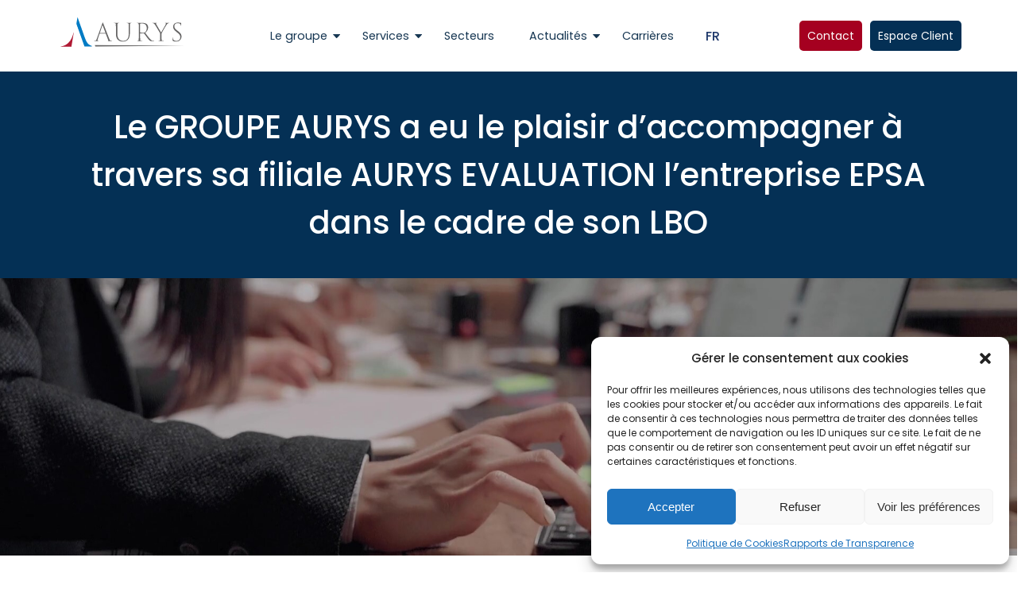

--- FILE ---
content_type: text/html; charset=UTF-8
request_url: https://aurys.fr/actualites/actualites-du-groupe-aurys/evaluationle-groupe-aurys-a-eu-le-plaisir-daccompagner-a-travers-sa-filiale-aurys-evaluation-lentreprise-epsa-dans-le-cadre-de-son-lbo/
body_size: 28354
content:
<!doctype html>
<html lang="fr-FR" prefix="og: https://ogp.me/ns#">

<head>
<title>Le GROUPE AURYS a eu le plaisir d’accompagner à travers sa filiale AURYS EVALUATION l’entreprise EPSA dans le cadre de son LBO | Aurys</title>

    <!-- Google Tag Manager -->
    <script>
    (function(w, d, s, l, i) {
        w[l] = w[l] || [];
        w[l].push({
            'gtm.start': new Date().getTime(),
            event: 'gtm.js'
        });
        var f = d.getElementsByTagName(s)[0],
            j = d.createElement(s),
            dl = l != 'dataLayer' ? '&l=' + l : '';
        j.async = true;
        j.src = 'https://www.googletagmanager.com/gtm.js?id=' + i + dl;
        f.parentNode.insertBefore(j, f);
    })(window, document, 'script', 'dataLayer', 'GTM-K4RHVXC');
    </script>
    <!-- End Google Tag Manager -->
    <script src="https://www.google.com/recaptcha/api.js"></script>
    <script>
    function timestamp() {
        var response = document.getElementById("g-recaptcha-response");
        if (response == null || response.value.trim() == "") {
            var elems = JSON.parse(document.getElementsByName("captcha_settings")[0].value);
            elems["ts"] = JSON.stringify(new Date().getTime());
            document.getElementsByName("captcha_settings")[0].value = JSON.stringify(elems);
        }
    }
    setInterval(timestamp, 500);
    </script>
    <meta content="text/html; charset=UTF-8" http-equiv="content-type">
    <script async src="https://cdn.ampproject.org/v0.js"></script>
    <script async custom-element="amp-iframe" src="https://cdn.ampproject.org/v0/amp-iframe-0.1.js"></script>
    <script async custom-element="amp-bind" src="https://cdn.ampproject.org/v0/amp-bind-0.1.js"></script>
    <script async custom-element="amp-sidebar" src="https://cdn.ampproject.org/v0/amp-sidebar-0.1.js"></script>
    <script async custom-element="amp-carousel" src="https://cdn.ampproject.org/v0/amp-carousel-0.1.js"></script>
    <script async custom-element="amp-base-carousel" src="https://cdn.ampproject.org/v0/amp-base-carousel-0.1.js">
    </script>
    <script async custom-element="amp-inline-gallery" src="https://cdn.ampproject.org/v0/amp-inline-gallery-0.1.js">
    </script>
    <script async custom-element="amp-selector" src="https://cdn.ampproject.org/v0/amp-selector-0.1.js"></script>
    <script async custom-element="amp-script" src="https://cdn.ampproject.org/v0/amp-script-0.1.js"></script>
    <script async custom-element="amp-accordion" src="https://cdn.ampproject.org/v0/amp-accordion-0.1.js"></script>

        <link rel="stylesheet" href="https://aurys.fr/wp-content/themes/starter%20theme/assets/css/animate.css" />
    <script src="https://aurys.fr/wp-content/themes/starter%20theme/assets/js/wow.js"></script>
    <script>
    window.addEventListener('load', () => {
        new WOW().init();
    })
    </script>
    
    <script src="https://aurys.fr/wp-content/themes/starter%20theme/assets/js/new-file.js"></script>
    <link rel="stylesheet" href="https://cdn.jsdelivr.net/npm/swiper@8/swiper-bundle.min.css" />
    <script src="https://cdn.jsdelivr.net/npm/swiper@8/swiper-bundle.min.js"></script>

    <meta name="google-site-verification" content="76OSwkANfwBaSkb2w4Tb-YNwxFDC1WyMLNmCRpnSXlM">

    <link rel="stylesheet" href="https://pro.fontawesome.com/releases/v5.10.0/css/all.css"
        integrity="sha384-AYmEC3Yw5cVb3ZcuHtOA93w35dYTsvhLPVnYs9eStHfGJvOvKxVfELGroGkvsg+p" crossorigin="anonymous" />
    <link href="https://fonts.googleapis.com/css2?family=Poppins:wght@100;200;300;400;500;600;700;800;900&display=swap"
        rel="stylesheet">
    <link href="https://fonts.googleapis.com/css2?family=Open+Sans:wght@300;400;600;700;800&display=swap"
        rel="stylesheet">

    <link rel="alternate" hreflang="x-default" href="https://aurys.fr" />

    <meta name="viewport" content="width=device-width,minimum-scale=1,initial-scale=1">
        
    
    <style amp-custom>
    html{font-size:100%}body{background:#fff;font-family:Poppins,sans-serif;color:#4f4f4f;font-weight:400;font-size:1rem;-webkit-font-smoothing:antialiased}a{text-decoration:none;transition:color 320ms ease}iframe,img,svg{height:auto;max-width:100%}article,footer,header,section{width:100%}.accessibility{backface-visibility:hidden;left:-999999999px;position:absolute}h1,h2,h3,h4,h5{color:#043055;font-family:Poppins,sans-serif}h1{font-size:2.5rem;font-weight:500}h2{font-size:2rem;font-weight:500}h3{font-size:1.5rem;font-weight:500}h5{font-size:1rem;font-weight:400}.h-100{height:100%}.container{position:relative}.text-center{text-align:center}.text-uppercase{text-transform:uppercase}.text-white{color:#fff}*,::after,::before{box-sizing:border-box}html{box-sizing:border-box;-ms-overflow-style:scrollbar}.container{width:100%;padding-right:15px;padding-left:15px;margin-right:auto;margin-left:auto}@media (min-width:576px){.container{max-width:540px}}@media (min-width:768px){.container{max-width:720px}}@media (min-width:992px){.container{max-width:960px}}@media (min-width:1200px){.container{max-width:1170px}}.container-fluid{width:100%;padding-right:15px;padding-left:15px;margin-right:auto;margin-left:auto}.row{display:-ms-flexbox;display:flex;-ms-flex-wrap:wrap;flex-wrap:wrap;margin-right:-15px;margin-left:-15px}.no-gutters{margin-right:0;margin-left:0}.no-gutters>.col,.no-gutters>[class*=col-]{padding-right:0;padding-left:0}.col,.col-1,.col-10,.col-11,.col-12,.col-2,.col-3,.col-4,.col-5,.col-6,.col-7,.col-8,.col-9,.col-auto,.col-lg,.col-lg-1,.col-lg-10,.col-lg-11,.col-lg-12,.col-lg-2,.col-lg-3,.col-lg-4,.col-lg-5,.col-lg-6,.col-lg-7,.col-lg-8,.col-lg-9,.col-lg-auto,.col-md,.col-md-1,.col-md-10,.col-md-11,.col-md-12,.col-md-2,.col-md-3,.col-md-4,.col-md-5,.col-md-6,.col-md-7,.col-md-8,.col-md-9,.col-md-auto,.col-sm,.col-sm-1,.col-sm-10,.col-sm-11,.col-sm-12,.col-sm-2,.col-sm-3,.col-sm-4,.col-sm-5,.col-sm-6,.col-sm-7,.col-sm-8,.col-sm-9,.col-sm-auto,.col-xl,.col-xl-1,.col-xl-10,.col-xl-11,.col-xl-12,.col-xl-2,.col-xl-3,.col-xl-4,.col-xl-5,.col-xl-6,.col-xl-7,.col-xl-8,.col-xl-9,.col-xl-auto{position:relative;width:100%;padding-right:15px;padding-left:15px}.col{-ms-flex-preferred-size:0;flex-basis:0;-ms-flex-positive:1;flex-grow:1;max-width:100%}.col-auto{-ms-flex:0 0 auto;flex:0 0 auto;width:auto;max-width:100%}.col-1{-ms-flex:0 0 8.333333%;flex:0 0 8.333333%;max-width:8.333333%}.col-2{-ms-flex:0 0 16.666667%;flex:0 0 16.666667%;max-width:16.666667%}.col-3{-ms-flex:0 0 25%;flex:0 0 25%;max-width:25%}.col-4{-ms-flex:0 0 33.333333%;flex:0 0 33.333333%;max-width:33.333333%}.col-5{-ms-flex:0 0 41.666667%;flex:0 0 41.666667%;max-width:41.666667%}.col-6{-ms-flex:0 0 50%;flex:0 0 50%;max-width:50%}.col-7{-ms-flex:0 0 58.333333%;flex:0 0 58.333333%;max-width:58.333333%}.col-8{-ms-flex:0 0 66.666667%;flex:0 0 66.666667%;max-width:66.666667%}.col-9{-ms-flex:0 0 75%;flex:0 0 75%;max-width:75%}.col-10{-ms-flex:0 0 83.333333%;flex:0 0 83.333333%;max-width:83.333333%}.col-11{-ms-flex:0 0 91.666667%;flex:0 0 91.666667%;max-width:91.666667%}.col-12{-ms-flex:0 0 100%;flex:0 0 100%;max-width:100%}.order-first{-ms-flex-order:-1;order:-1}.order-last{-ms-flex-order:13;order:13}.order-0{-ms-flex-order:0;order:0}.order-1{-ms-flex-order:1;order:1}.order-2{-ms-flex-order:2;order:2}.order-3{-ms-flex-order:3;order:3}.order-4{-ms-flex-order:4;order:4}.order-5{-ms-flex-order:5;order:5}.order-6{-ms-flex-order:6;order:6}.order-7{-ms-flex-order:7;order:7}.order-8{-ms-flex-order:8;order:8}.order-9{-ms-flex-order:9;order:9}.order-10{-ms-flex-order:10;order:10}.order-11{-ms-flex-order:11;order:11}.order-12{-ms-flex-order:12;order:12}.offset-1{margin-left:8.333333%}.offset-2{margin-left:16.666667%}.offset-3{margin-left:25%}.offset-4{margin-left:33.333333%}.offset-5{margin-left:41.666667%}.offset-6{margin-left:50%}.offset-7{margin-left:58.333333%}.offset-8{margin-left:66.666667%}.offset-9{margin-left:75%}.offset-10{margin-left:83.333333%}.offset-11{margin-left:91.666667%}@media (min-width:576px){.col-sm{-ms-flex-preferred-size:0;flex-basis:0;-ms-flex-positive:1;flex-grow:1;max-width:100%}.col-sm-auto{-ms-flex:0 0 auto;flex:0 0 auto;width:auto;max-width:100%}.col-sm-1{-ms-flex:0 0 8.333333%;flex:0 0 8.333333%;max-width:8.333333%}.col-sm-2{-ms-flex:0 0 16.666667%;flex:0 0 16.666667%;max-width:16.666667%}.col-sm-3{-ms-flex:0 0 25%;flex:0 0 25%;max-width:25%}.col-sm-4{-ms-flex:0 0 33.333333%;flex:0 0 33.333333%;max-width:33.333333%}.col-sm-5{-ms-flex:0 0 41.666667%;flex:0 0 41.666667%;max-width:41.666667%}.col-sm-6{-ms-flex:0 0 50%;flex:0 0 50%;max-width:50%}.col-sm-7{-ms-flex:0 0 58.333333%;flex:0 0 58.333333%;max-width:58.333333%}.col-sm-8{-ms-flex:0 0 66.666667%;flex:0 0 66.666667%;max-width:66.666667%}.col-sm-9{-ms-flex:0 0 75%;flex:0 0 75%;max-width:75%}.col-sm-10{-ms-flex:0 0 83.333333%;flex:0 0 83.333333%;max-width:83.333333%}.col-sm-11{-ms-flex:0 0 91.666667%;flex:0 0 91.666667%;max-width:91.666667%}.col-sm-12{-ms-flex:0 0 100%;flex:0 0 100%;max-width:100%}.order-sm-first{-ms-flex-order:-1;order:-1}.order-sm-last{-ms-flex-order:13;order:13}.order-sm-0{-ms-flex-order:0;order:0}.order-sm-1{-ms-flex-order:1;order:1}.order-sm-2{-ms-flex-order:2;order:2}.order-sm-3{-ms-flex-order:3;order:3}.order-sm-4{-ms-flex-order:4;order:4}.order-sm-5{-ms-flex-order:5;order:5}.order-sm-6{-ms-flex-order:6;order:6}.order-sm-7{-ms-flex-order:7;order:7}.order-sm-8{-ms-flex-order:8;order:8}.order-sm-9{-ms-flex-order:9;order:9}.order-sm-10{-ms-flex-order:10;order:10}.order-sm-11{-ms-flex-order:11;order:11}.order-sm-12{-ms-flex-order:12;order:12}.offset-sm-0{margin-left:0}.offset-sm-1{margin-left:8.333333%}.offset-sm-2{margin-left:16.666667%}.offset-sm-3{margin-left:25%}.offset-sm-4{margin-left:33.333333%}.offset-sm-5{margin-left:41.666667%}.offset-sm-6{margin-left:50%}.offset-sm-7{margin-left:58.333333%}.offset-sm-8{margin-left:66.666667%}.offset-sm-9{margin-left:75%}.offset-sm-10{margin-left:83.333333%}.offset-sm-11{margin-left:91.666667%}}@media (min-width:768px){.col-md{-ms-flex-preferred-size:0;flex-basis:0;-ms-flex-positive:1;flex-grow:1;max-width:100%}.col-md-auto{-ms-flex:0 0 auto;flex:0 0 auto;width:auto;max-width:100%}.col-md-1{-ms-flex:0 0 8.333333%;flex:0 0 8.333333%;max-width:8.333333%}.col-md-2{-ms-flex:0 0 16.666667%;flex:0 0 16.666667%;max-width:16.666667%}.col-md-3{-ms-flex:0 0 25%;flex:0 0 25%;max-width:25%}.col-md-4{-ms-flex:0 0 33.333333%;flex:0 0 33.333333%;max-width:33.333333%}.col-md-5{-ms-flex:0 0 41.666667%;flex:0 0 41.666667%;max-width:41.666667%}.col-md-6{-ms-flex:0 0 50%;flex:0 0 50%;max-width:50%}.col-md-7{-ms-flex:0 0 58.333333%;flex:0 0 58.333333%;max-width:58.333333%}.col-md-8{-ms-flex:0 0 66.666667%;flex:0 0 66.666667%;max-width:66.666667%}.col-md-9{-ms-flex:0 0 75%;flex:0 0 75%;max-width:75%}.col-md-10{-ms-flex:0 0 83.333333%;flex:0 0 83.333333%;max-width:83.333333%}.col-md-11{-ms-flex:0 0 91.666667%;flex:0 0 91.666667%;max-width:91.666667%}.col-md-12{-ms-flex:0 0 100%;flex:0 0 100%;max-width:100%}.order-md-first{-ms-flex-order:-1;order:-1}.order-md-last{-ms-flex-order:13;order:13}.order-md-0{-ms-flex-order:0;order:0}.order-md-1{-ms-flex-order:1;order:1}.order-md-2{-ms-flex-order:2;order:2}.order-md-3{-ms-flex-order:3;order:3}.order-md-4{-ms-flex-order:4;order:4}.order-md-5{-ms-flex-order:5;order:5}.order-md-6{-ms-flex-order:6;order:6}.order-md-7{-ms-flex-order:7;order:7}.order-md-8{-ms-flex-order:8;order:8}.order-md-9{-ms-flex-order:9;order:9}.order-md-10{-ms-flex-order:10;order:10}.order-md-11{-ms-flex-order:11;order:11}.order-md-12{-ms-flex-order:12;order:12}.offset-md-0{margin-left:0}.offset-md-1{margin-left:8.333333%}.offset-md-2{margin-left:16.666667%}.offset-md-3{margin-left:25%}.offset-md-4{margin-left:33.333333%}.offset-md-5{margin-left:41.666667%}.offset-md-6{margin-left:50%}.offset-md-7{margin-left:58.333333%}.offset-md-8{margin-left:66.666667%}.offset-md-9{margin-left:75%}.offset-md-10{margin-left:83.333333%}.offset-md-11{margin-left:91.666667%}}@media (min-width:992px){.col-lg{-ms-flex-preferred-size:0;flex-basis:0;-ms-flex-positive:1;flex-grow:1;max-width:100%}.col-lg-auto{-ms-flex:0 0 auto;flex:0 0 auto;width:auto;max-width:100%}.col-lg-1{-ms-flex:0 0 8.333333%;flex:0 0 8.333333%;max-width:8.333333%}.col-lg-2{-ms-flex:0 0 16.666667%;flex:0 0 16.666667%;max-width:16.666667%}.col-lg-3{-ms-flex:0 0 25%;flex:0 0 25%;max-width:25%}.col-lg-4{-ms-flex:0 0 33.333333%;flex:0 0 33.333333%;max-width:33.333333%}.col-lg-5{-ms-flex:0 0 41.666667%;flex:0 0 41.666667%;max-width:41.666667%}.col-lg-6{-ms-flex:0 0 50%;flex:0 0 50%;max-width:50%}.col-lg-7{-ms-flex:0 0 58.333333%;flex:0 0 58.333333%;max-width:58.333333%}.col-lg-8{-ms-flex:0 0 66.666667%;flex:0 0 66.666667%;max-width:66.666667%}.col-lg-9{-ms-flex:0 0 75%;flex:0 0 75%;max-width:75%}.col-lg-10{-ms-flex:0 0 83.333333%;flex:0 0 83.333333%;max-width:83.333333%}.col-lg-11{-ms-flex:0 0 91.666667%;flex:0 0 91.666667%;max-width:91.666667%}.col-lg-12{-ms-flex:0 0 100%;flex:0 0 100%;max-width:100%}.order-lg-first{-ms-flex-order:-1;order:-1}.order-lg-last{-ms-flex-order:13;order:13}.order-lg-0{-ms-flex-order:0;order:0}.order-lg-1{-ms-flex-order:1;order:1}.order-lg-2{-ms-flex-order:2;order:2}.order-lg-3{-ms-flex-order:3;order:3}.order-lg-4{-ms-flex-order:4;order:4}.order-lg-5{-ms-flex-order:5;order:5}.order-lg-6{-ms-flex-order:6;order:6}.order-lg-7{-ms-flex-order:7;order:7}.order-lg-8{-ms-flex-order:8;order:8}.order-lg-9{-ms-flex-order:9;order:9}.order-lg-10{-ms-flex-order:10;order:10}.order-lg-11{-ms-flex-order:11;order:11}.order-lg-12{-ms-flex-order:12;order:12}.offset-lg-0{margin-left:0}.offset-lg-1{margin-left:8.333333%}.offset-lg-2{margin-left:16.666667%}.offset-lg-3{margin-left:25%}.offset-lg-4{margin-left:33.333333%}.offset-lg-5{margin-left:41.666667%}.offset-lg-6{margin-left:50%}.offset-lg-7{margin-left:58.333333%}.offset-lg-8{margin-left:66.666667%}.offset-lg-9{margin-left:75%}.offset-lg-10{margin-left:83.333333%}.offset-lg-11{margin-left:91.666667%}}@media (min-width:1200px){.col-xl{-ms-flex-preferred-size:0;flex-basis:0;-ms-flex-positive:1;flex-grow:1;max-width:100%}.col-xl-auto{-ms-flex:0 0 auto;flex:0 0 auto;width:auto;max-width:100%}.col-xl-1{-ms-flex:0 0 8.333333%;flex:0 0 8.333333%;max-width:8.333333%}.col-xl-2{-ms-flex:0 0 16.666667%;flex:0 0 16.666667%;max-width:16.666667%}.col-xl-3{-ms-flex:0 0 25%;flex:0 0 25%;max-width:25%}.col-xl-4{-ms-flex:0 0 33.333333%;flex:0 0 33.333333%;max-width:33.333333%}.col-xl-5{-ms-flex:0 0 41.666667%;flex:0 0 41.666667%;max-width:41.666667%}.col-xl-6{-ms-flex:0 0 50%;flex:0 0 50%;max-width:50%}.col-xl-7{-ms-flex:0 0 58.333333%;flex:0 0 58.333333%;max-width:58.333333%}.col-xl-8{-ms-flex:0 0 66.666667%;flex:0 0 66.666667%;max-width:66.666667%}.col-xl-9{-ms-flex:0 0 75%;flex:0 0 75%;max-width:75%}.col-xl-10{-ms-flex:0 0 83.333333%;flex:0 0 83.333333%;max-width:83.333333%}.col-xl-11{-ms-flex:0 0 91.666667%;flex:0 0 91.666667%;max-width:91.666667%}.col-xl-12{-ms-flex:0 0 100%;flex:0 0 100%;max-width:100%}.order-xl-first{-ms-flex-order:-1;order:-1}.order-xl-last{-ms-flex-order:13;order:13}.order-xl-0{-ms-flex-order:0;order:0}.order-xl-1{-ms-flex-order:1;order:1}.order-xl-2{-ms-flex-order:2;order:2}.order-xl-3{-ms-flex-order:3;order:3}.order-xl-4{-ms-flex-order:4;order:4}.order-xl-5{-ms-flex-order:5;order:5}.order-xl-6{-ms-flex-order:6;order:6}.order-xl-7{-ms-flex-order:7;order:7}.order-xl-8{-ms-flex-order:8;order:8}.order-xl-9{-ms-flex-order:9;order:9}.order-xl-10{-ms-flex-order:10;order:10}.order-xl-11{-ms-flex-order:11;order:11}.order-xl-12{-ms-flex-order:12;order:12}.offset-xl-0{margin-left:0}.offset-xl-1{margin-left:8.333333%}.offset-xl-2{margin-left:16.666667%}.offset-xl-3{margin-left:25%}.offset-xl-4{margin-left:33.333333%}.offset-xl-5{margin-left:41.666667%}.offset-xl-6{margin-left:50%}.offset-xl-7{margin-left:58.333333%}.offset-xl-8{margin-left:66.666667%}.offset-xl-9{margin-left:75%}.offset-xl-10{margin-left:83.333333%}.offset-xl-11{margin-left:91.666667%}}.d-none{display:none!important}.d-inline{display:inline!important}.d-inline-block{display:inline-block!important}.d-block{display:block!important}.d-table{display:table!important}.d-table-row{display:table-row!important}.d-table-cell{display:table-cell!important}.d-flex{display:-ms-flexbox!important;display:flex!important}.d-inline-flex{display:-ms-inline-flexbox!important;display:inline-flex!important}@media (min-width:576px){.d-sm-none{display:none!important}.d-sm-inline{display:inline!important}.d-sm-inline-block{display:inline-block!important}.d-sm-block{display:block!important}.d-sm-table{display:table!important}.d-sm-table-row{display:table-row!important}.d-sm-table-cell{display:table-cell!important}.d-sm-flex{display:-ms-flexbox!important;display:flex!important}.d-sm-inline-flex{display:-ms-inline-flexbox!important;display:inline-flex!important}}@media (min-width:768px){.d-md-none{display:none!important}.d-md-inline{display:inline!important}.d-md-inline-block{display:inline-block!important}.d-md-block{display:block!important}.d-md-table{display:table!important}.d-md-table-row{display:table-row!important}.d-md-table-cell{display:table-cell!important}.d-md-flex{display:-ms-flexbox!important;display:flex!important}.d-md-inline-flex{display:-ms-inline-flexbox!important;display:inline-flex!important}}@media (min-width:992px){.d-lg-none{display:none!important}.d-lg-inline{display:inline!important}.d-lg-inline-block{display:inline-block!important}.d-lg-block{display:block!important}.d-lg-table{display:table!important}.d-lg-table-row{display:table-row!important}.d-lg-table-cell{display:table-cell!important}.d-lg-flex{display:-ms-flexbox!important;display:flex!important}.d-lg-inline-flex{display:-ms-inline-flexbox!important;display:inline-flex!important}}@media (min-width:1200px){.d-xl-none{display:none!important}.d-xl-inline{display:inline!important}.d-xl-inline-block{display:inline-block!important}.d-xl-block{display:block!important}.d-xl-table{display:table!important}.d-xl-table-row{display:table-row!important}.d-xl-table-cell{display:table-cell!important}.d-xl-flex{display:-ms-flexbox!important;display:flex!important}.d-xl-inline-flex{display:-ms-inline-flexbox!important;display:inline-flex!important}}@media print{.d-print-none{display:none!important}.d-print-inline{display:inline!important}.d-print-inline-block{display:inline-block!important}.d-print-block{display:block!important}.d-print-table{display:table!important}.d-print-table-row{display:table-row!important}.d-print-table-cell{display:table-cell!important}.d-print-flex{display:-ms-flexbox!important;display:flex!important}.d-print-inline-flex{display:-ms-inline-flexbox!important;display:inline-flex!important}}.flex-row{-ms-flex-direction:row!important;flex-direction:row!important}.flex-column{-ms-flex-direction:column!important;flex-direction:column!important}.flex-row-reverse{-ms-flex-direction:row-reverse!important;flex-direction:row-reverse!important}.flex-column-reverse{-ms-flex-direction:column-reverse!important;flex-direction:column-reverse!important}.flex-wrap{-ms-flex-wrap:wrap!important;flex-wrap:wrap!important}.flex-nowrap{-ms-flex-wrap:nowrap!important;flex-wrap:nowrap!important}.flex-wrap-reverse{-ms-flex-wrap:wrap-reverse!important;flex-wrap:wrap-reverse!important}.flex-fill{-ms-flex:1 1 auto!important;flex:1 1 auto!important}.flex-grow-0{-ms-flex-positive:0!important;flex-grow:0!important}.flex-grow-1{-ms-flex-positive:1!important;flex-grow:1!important}.flex-shrink-0{-ms-flex-negative:0!important;flex-shrink:0!important}.flex-shrink-1{-ms-flex-negative:1!important;flex-shrink:1!important}.justify-content-start{-ms-flex-pack:start!important;justify-content:flex-start!important}.justify-content-end{-ms-flex-pack:end!important;justify-content:flex-end!important}.justify-content-center{-ms-flex-pack:center!important;justify-content:center!important}.justify-content-between{-ms-flex-pack:justify!important;justify-content:space-between!important}.justify-content-around{-ms-flex-pack:distribute!important;justify-content:space-around!important}.align-items-start{-ms-flex-align:start!important;align-items:flex-start!important}.align-items-end{-ms-flex-align:end!important;align-items:flex-end!important}.align-items-center{-ms-flex-align:center!important;align-items:center!important}.align-items-baseline{-ms-flex-align:baseline!important;align-items:baseline!important}.align-items-stretch{-ms-flex-align:stretch!important;align-items:stretch!important}.align-content-start{-ms-flex-line-pack:start!important;align-content:flex-start!important}.align-content-end{-ms-flex-line-pack:end!important;align-content:flex-end!important}.align-content-center{-ms-flex-line-pack:center!important;align-content:center!important}.align-content-between{-ms-flex-line-pack:justify!important;align-content:space-between!important}.align-content-around{-ms-flex-line-pack:distribute!important;align-content:space-around!important}.align-content-stretch{-ms-flex-line-pack:stretch!important;align-content:stretch!important}.align-self-auto{-ms-flex-item-align:auto!important;align-self:auto!important}.align-self-start{-ms-flex-item-align:start!important;align-self:flex-start!important}.align-self-end{-ms-flex-item-align:end!important;align-self:flex-end!important}.align-self-center{-ms-flex-item-align:center!important;align-self:center!important}.align-self-baseline{-ms-flex-item-align:baseline!important;align-self:baseline!important}.align-self-stretch{-ms-flex-item-align:stretch!important;align-self:stretch!important}@media (min-width:576px){.flex-sm-row{-ms-flex-direction:row!important;flex-direction:row!important}.flex-sm-column{-ms-flex-direction:column!important;flex-direction:column!important}.flex-sm-row-reverse{-ms-flex-direction:row-reverse!important;flex-direction:row-reverse!important}.flex-sm-column-reverse{-ms-flex-direction:column-reverse!important;flex-direction:column-reverse!important}.flex-sm-wrap{-ms-flex-wrap:wrap!important;flex-wrap:wrap!important}.flex-sm-nowrap{-ms-flex-wrap:nowrap!important;flex-wrap:nowrap!important}.flex-sm-wrap-reverse{-ms-flex-wrap:wrap-reverse!important;flex-wrap:wrap-reverse!important}.flex-sm-fill{-ms-flex:1 1 auto!important;flex:1 1 auto!important}.flex-sm-grow-0{-ms-flex-positive:0!important;flex-grow:0!important}.flex-sm-grow-1{-ms-flex-positive:1!important;flex-grow:1!important}.flex-sm-shrink-0{-ms-flex-negative:0!important;flex-shrink:0!important}.flex-sm-shrink-1{-ms-flex-negative:1!important;flex-shrink:1!important}.justify-content-sm-start{-ms-flex-pack:start!important;justify-content:flex-start!important}.justify-content-sm-end{-ms-flex-pack:end!important;justify-content:flex-end!important}.justify-content-sm-center{-ms-flex-pack:center!important;justify-content:center!important}.justify-content-sm-between{-ms-flex-pack:justify!important;justify-content:space-between!important}.justify-content-sm-around{-ms-flex-pack:distribute!important;justify-content:space-around!important}.align-items-sm-start{-ms-flex-align:start!important;align-items:flex-start!important}.align-items-sm-end{-ms-flex-align:end!important;align-items:flex-end!important}.align-items-sm-center{-ms-flex-align:center!important;align-items:center!important}.align-items-sm-baseline{-ms-flex-align:baseline!important;align-items:baseline!important}.align-items-sm-stretch{-ms-flex-align:stretch!important;align-items:stretch!important}.align-content-sm-start{-ms-flex-line-pack:start!important;align-content:flex-start!important}.align-content-sm-end{-ms-flex-line-pack:end!important;align-content:flex-end!important}.align-content-sm-center{-ms-flex-line-pack:center!important;align-content:center!important}.align-content-sm-between{-ms-flex-line-pack:justify!important;align-content:space-between!important}.align-content-sm-around{-ms-flex-line-pack:distribute!important;align-content:space-around!important}.align-content-sm-stretch{-ms-flex-line-pack:stretch!important;align-content:stretch!important}.align-self-sm-auto{-ms-flex-item-align:auto!important;align-self:auto!important}.align-self-sm-start{-ms-flex-item-align:start!important;align-self:flex-start!important}.align-self-sm-end{-ms-flex-item-align:end!important;align-self:flex-end!important}.align-self-sm-center{-ms-flex-item-align:center!important;align-self:center!important}.align-self-sm-baseline{-ms-flex-item-align:baseline!important;align-self:baseline!important}.align-self-sm-stretch{-ms-flex-item-align:stretch!important;align-self:stretch!important}}@media (min-width:768px){.flex-md-row{-ms-flex-direction:row!important;flex-direction:row!important}.flex-md-column{-ms-flex-direction:column!important;flex-direction:column!important}.flex-md-row-reverse{-ms-flex-direction:row-reverse!important;flex-direction:row-reverse!important}.flex-md-column-reverse{-ms-flex-direction:column-reverse!important;flex-direction:column-reverse!important}.flex-md-wrap{-ms-flex-wrap:wrap!important;flex-wrap:wrap!important}.flex-md-nowrap{-ms-flex-wrap:nowrap!important;flex-wrap:nowrap!important}.flex-md-wrap-reverse{-ms-flex-wrap:wrap-reverse!important;flex-wrap:wrap-reverse!important}.flex-md-fill{-ms-flex:1 1 auto!important;flex:1 1 auto!important}.flex-md-grow-0{-ms-flex-positive:0!important;flex-grow:0!important}.flex-md-grow-1{-ms-flex-positive:1!important;flex-grow:1!important}.flex-md-shrink-0{-ms-flex-negative:0!important;flex-shrink:0!important}.flex-md-shrink-1{-ms-flex-negative:1!important;flex-shrink:1!important}.justify-content-md-start{-ms-flex-pack:start!important;justify-content:flex-start!important}.justify-content-md-end{-ms-flex-pack:end!important;justify-content:flex-end!important}.justify-content-md-center{-ms-flex-pack:center!important;justify-content:center!important}.justify-content-md-between{-ms-flex-pack:justify!important;justify-content:space-between!important}.justify-content-md-around{-ms-flex-pack:distribute!important;justify-content:space-around!important}.align-items-md-start{-ms-flex-align:start!important;align-items:flex-start!important}.align-items-md-end{-ms-flex-align:end!important;align-items:flex-end!important}.align-items-md-center{-ms-flex-align:center!important;align-items:center!important}.align-items-md-baseline{-ms-flex-align:baseline!important;align-items:baseline!important}.align-items-md-stretch{-ms-flex-align:stretch!important;align-items:stretch!important}.align-content-md-start{-ms-flex-line-pack:start!important;align-content:flex-start!important}.align-content-md-end{-ms-flex-line-pack:end!important;align-content:flex-end!important}.align-content-md-center{-ms-flex-line-pack:center!important;align-content:center!important}.align-content-md-between{-ms-flex-line-pack:justify!important;align-content:space-between!important}.align-content-md-around{-ms-flex-line-pack:distribute!important;align-content:space-around!important}.align-content-md-stretch{-ms-flex-line-pack:stretch!important;align-content:stretch!important}.align-self-md-auto{-ms-flex-item-align:auto!important;align-self:auto!important}.align-self-md-start{-ms-flex-item-align:start!important;align-self:flex-start!important}.align-self-md-end{-ms-flex-item-align:end!important;align-self:flex-end!important}.align-self-md-center{-ms-flex-item-align:center!important;align-self:center!important}.align-self-md-baseline{-ms-flex-item-align:baseline!important;align-self:baseline!important}.align-self-md-stretch{-ms-flex-item-align:stretch!important;align-self:stretch!important}}@media (min-width:992px){.flex-lg-row{-ms-flex-direction:row!important;flex-direction:row!important}.flex-lg-column{-ms-flex-direction:column!important;flex-direction:column!important}.flex-lg-row-reverse{-ms-flex-direction:row-reverse!important;flex-direction:row-reverse!important}.flex-lg-column-reverse{-ms-flex-direction:column-reverse!important;flex-direction:column-reverse!important}.flex-lg-wrap{-ms-flex-wrap:wrap!important;flex-wrap:wrap!important}.flex-lg-nowrap{-ms-flex-wrap:nowrap!important;flex-wrap:nowrap!important}.flex-lg-wrap-reverse{-ms-flex-wrap:wrap-reverse!important;flex-wrap:wrap-reverse!important}.flex-lg-fill{-ms-flex:1 1 auto!important;flex:1 1 auto!important}.flex-lg-grow-0{-ms-flex-positive:0!important;flex-grow:0!important}.flex-lg-grow-1{-ms-flex-positive:1!important;flex-grow:1!important}.flex-lg-shrink-0{-ms-flex-negative:0!important;flex-shrink:0!important}.flex-lg-shrink-1{-ms-flex-negative:1!important;flex-shrink:1!important}.justify-content-lg-start{-ms-flex-pack:start!important;justify-content:flex-start!important}.justify-content-lg-end{-ms-flex-pack:end!important;justify-content:flex-end!important}.justify-content-lg-center{-ms-flex-pack:center!important;justify-content:center!important}.justify-content-lg-between{-ms-flex-pack:justify!important;justify-content:space-between!important}.justify-content-lg-around{-ms-flex-pack:distribute!important;justify-content:space-around!important}.align-items-lg-start{-ms-flex-align:start!important;align-items:flex-start!important}.align-items-lg-end{-ms-flex-align:end!important;align-items:flex-end!important}.align-items-lg-center{-ms-flex-align:center!important;align-items:center!important}.align-items-lg-baseline{-ms-flex-align:baseline!important;align-items:baseline!important}.align-items-lg-stretch{-ms-flex-align:stretch!important;align-items:stretch!important}.align-content-lg-start{-ms-flex-line-pack:start!important;align-content:flex-start!important}.align-content-lg-end{-ms-flex-line-pack:end!important;align-content:flex-end!important}.align-content-lg-center{-ms-flex-line-pack:center!important;align-content:center!important}.align-content-lg-between{-ms-flex-line-pack:justify!important;align-content:space-between!important}.align-content-lg-around{-ms-flex-line-pack:distribute!important;align-content:space-around!important}.align-content-lg-stretch{-ms-flex-line-pack:stretch!important;align-content:stretch!important}.align-self-lg-auto{-ms-flex-item-align:auto!important;align-self:auto!important}.align-self-lg-start{-ms-flex-item-align:start!important;align-self:flex-start!important}.align-self-lg-end{-ms-flex-item-align:end!important;align-self:flex-end!important}.align-self-lg-center{-ms-flex-item-align:center!important;align-self:center!important}.align-self-lg-baseline{-ms-flex-item-align:baseline!important;align-self:baseline!important}.align-self-lg-stretch{-ms-flex-item-align:stretch!important;align-self:stretch!important}}@media (min-width:1200px){.flex-xl-row{-ms-flex-direction:row!important;flex-direction:row!important}.flex-xl-column{-ms-flex-direction:column!important;flex-direction:column!important}.flex-xl-row-reverse{-ms-flex-direction:row-reverse!important;flex-direction:row-reverse!important}.flex-xl-column-reverse{-ms-flex-direction:column-reverse!important;flex-direction:column-reverse!important}.flex-xl-wrap{-ms-flex-wrap:wrap!important;flex-wrap:wrap!important}.flex-xl-nowrap{-ms-flex-wrap:nowrap!important;flex-wrap:nowrap!important}.flex-xl-wrap-reverse{-ms-flex-wrap:wrap-reverse!important;flex-wrap:wrap-reverse!important}.flex-xl-fill{-ms-flex:1 1 auto!important;flex:1 1 auto!important}.flex-xl-grow-0{-ms-flex-positive:0!important;flex-grow:0!important}.flex-xl-grow-1{-ms-flex-positive:1!important;flex-grow:1!important}.flex-xl-shrink-0{-ms-flex-negative:0!important;flex-shrink:0!important}.flex-xl-shrink-1{-ms-flex-negative:1!important;flex-shrink:1!important}.justify-content-xl-start{-ms-flex-pack:start!important;justify-content:flex-start!important}.justify-content-xl-end{-ms-flex-pack:end!important;justify-content:flex-end!important}.justify-content-xl-center{-ms-flex-pack:center!important;justify-content:center!important}.justify-content-xl-between{-ms-flex-pack:justify!important;justify-content:space-between!important}.justify-content-xl-around{-ms-flex-pack:distribute!important;justify-content:space-around!important}.align-items-xl-start{-ms-flex-align:start!important;align-items:flex-start!important}.align-items-xl-end{-ms-flex-align:end!important;align-items:flex-end!important}.align-items-xl-center{-ms-flex-align:center!important;align-items:center!important}.align-items-xl-baseline{-ms-flex-align:baseline!important;align-items:baseline!important}.align-items-xl-stretch{-ms-flex-align:stretch!important;align-items:stretch!important}.align-content-xl-start{-ms-flex-line-pack:start!important;align-content:flex-start!important}.align-content-xl-end{-ms-flex-line-pack:end!important;align-content:flex-end!important}.align-content-xl-center{-ms-flex-line-pack:center!important;align-content:center!important}.align-content-xl-between{-ms-flex-line-pack:justify!important;align-content:space-between!important}.align-content-xl-around{-ms-flex-line-pack:distribute!important;align-content:space-around!important}.align-content-xl-stretch{-ms-flex-line-pack:stretch!important;align-content:stretch!important}.align-self-xl-auto{-ms-flex-item-align:auto!important;align-self:auto!important}.align-self-xl-start{-ms-flex-item-align:start!important;align-self:flex-start!important}.align-self-xl-end{-ms-flex-item-align:end!important;align-self:flex-end!important}.align-self-xl-center{-ms-flex-item-align:center!important;align-self:center!important}.align-self-xl-baseline{-ms-flex-item-align:baseline!important;align-self:baseline!important}.align-self-xl-stretch{-ms-flex-item-align:stretch!important;align-self:stretch!important}}.m-0{margin:0!important}.mt-0,.my-0{margin-top:0!important}.mr-0,.mx-0{margin-right:0!important}.mb-0,.my-0{margin-bottom:0!important}.ml-0,.mx-0{margin-left:0!important}.m-1{margin:.25rem!important}.mt-1,.my-1{margin-top:.25rem!important}.mr-1,.mx-1{margin-right:.25rem!important}.mb-1,.my-1{margin-bottom:.25rem!important}.ml-1,.mx-1{margin-left:.25rem!important}.m-2{margin:.5rem!important}.mt-2,.my-2{margin-top:.5rem!important}.mr-2,.mx-2{margin-right:.5rem!important}.mb-2,.my-2{margin-bottom:.5rem!important}.ml-2,.mx-2{margin-left:.5rem!important}.m-3{margin:1rem!important}.mt-3,.my-3{margin-top:1rem!important}.mr-3,.mx-3{margin-right:1rem!important}.mb-3,.my-3{margin-bottom:1rem!important}.ml-3,.mx-3{margin-left:1rem!important}.m-4{margin:1.5rem!important}.mt-4,.my-4{margin-top:1.5rem!important}.mr-4,.mx-4{margin-right:1.5rem!important}.mb-4,.my-4{margin-bottom:1.5rem!important}.ml-4,.mx-4{margin-left:1.5rem!important}.m-5{margin:3rem!important}.mt-5,.my-5{margin-top:3rem!important}.mr-5,.mx-5{margin-right:3rem!important}.mb-5,.my-5{margin-bottom:3rem!important}.ml-5,.mx-5{margin-left:3rem!important}.p-0{padding:0!important}.pt-0,.py-0{padding-top:0!important}.pr-0,.px-0{padding-right:0!important}.pb-0,.py-0{padding-bottom:0!important}.pl-0,.px-0{padding-left:0!important}.p-1{padding:.25rem!important}.pt-1,.py-1{padding-top:.25rem!important}.pr-1,.px-1{padding-right:.25rem!important}.pb-1,.py-1{padding-bottom:.25rem!important}.pl-1,.px-1{padding-left:.25rem!important}.p-2{padding:.5rem!important}.pt-2,.py-2{padding-top:.5rem!important}.pr-2,.px-2{padding-right:.5rem!important}.pb-2,.py-2{padding-bottom:.5rem!important}.pl-2,.px-2{padding-left:.5rem!important}.p-3{padding:1rem!important}.pt-3,.py-3{padding-top:1rem!important}.pr-3,.px-3{padding-right:1rem!important}.pb-3,.py-3{padding-bottom:1rem!important}.pl-3,.px-3{padding-left:1rem!important}.p-4{padding:1.5rem!important}.pt-4,.py-4{padding-top:1.5rem!important}.pr-4,.px-4{padding-right:1.5rem!important}.pb-4,.py-4{padding-bottom:1.5rem!important}.pl-4,.px-4{padding-left:1.5rem!important}.p-5{padding:3rem!important}.pt-5,.py-5{padding-top:3rem!important}.pr-5,.px-5{padding-right:3rem!important}.pb-5,.py-5{padding-bottom:3rem!important}.pl-5,.px-5{padding-left:3rem!important}.m-n1{margin:-.25rem!important}.mt-n1,.my-n1{margin-top:-.25rem!important}.mr-n1,.mx-n1{margin-right:-.25rem!important}.mb-n1,.my-n1{margin-bottom:-.25rem!important}.ml-n1,.mx-n1{margin-left:-.25rem!important}.m-n2{margin:-.5rem!important}.mt-n2,.my-n2{margin-top:-.5rem!important}.mr-n2,.mx-n2{margin-right:-.5rem!important}.mb-n2,.my-n2{margin-bottom:-.5rem!important}.ml-n2,.mx-n2{margin-left:-.5rem!important}.m-n3{margin:-1rem!important}.mt-n3,.my-n3{margin-top:-1rem!important}.mr-n3,.mx-n3{margin-right:-1rem!important}.mb-n3,.my-n3{margin-bottom:-1rem!important}.ml-n3,.mx-n3{margin-left:-1rem!important}.m-n4{margin:-1.5rem!important}.mt-n4,.my-n4{margin-top:-1.5rem!important}.mr-n4,.mx-n4{margin-right:-1.5rem!important}.mb-n4,.my-n4{margin-bottom:-1.5rem!important}.ml-n4,.mx-n4{margin-left:-1.5rem!important}.m-n5{margin:-3rem!important}.mt-n5,.my-n5{margin-top:-3rem!important}.mr-n5,.mx-n5{margin-right:-3rem!important}.mb-n5,.my-n5{margin-bottom:-3rem!important}.ml-n5,.mx-n5{margin-left:-3rem!important}.m-auto{margin:auto!important}.mt-auto,.my-auto{margin-top:auto!important}.mr-auto,.mx-auto{margin-right:auto!important}.mb-auto,.my-auto{margin-bottom:auto!important}.ml-auto,.mx-auto{margin-left:auto!important}@media (min-width:576px){.m-sm-0{margin:0!important}.mt-sm-0,.my-sm-0{margin-top:0!important}.mr-sm-0,.mx-sm-0{margin-right:0!important}.mb-sm-0,.my-sm-0{margin-bottom:0!important}.ml-sm-0,.mx-sm-0{margin-left:0!important}.m-sm-1{margin:.25rem!important}.mt-sm-1,.my-sm-1{margin-top:.25rem!important}.mr-sm-1,.mx-sm-1{margin-right:.25rem!important}.mb-sm-1,.my-sm-1{margin-bottom:.25rem!important}.ml-sm-1,.mx-sm-1{margin-left:.25rem!important}.m-sm-2{margin:.5rem!important}.mt-sm-2,.my-sm-2{margin-top:.5rem!important}.mr-sm-2,.mx-sm-2{margin-right:.5rem!important}.mb-sm-2,.my-sm-2{margin-bottom:.5rem!important}.ml-sm-2,.mx-sm-2{margin-left:.5rem!important}.m-sm-3{margin:1rem!important}.mt-sm-3,.my-sm-3{margin-top:1rem!important}.mr-sm-3,.mx-sm-3{margin-right:1rem!important}.mb-sm-3,.my-sm-3{margin-bottom:1rem!important}.ml-sm-3,.mx-sm-3{margin-left:1rem!important}.m-sm-4{margin:1.5rem!important}.mt-sm-4,.my-sm-4{margin-top:1.5rem!important}.mr-sm-4,.mx-sm-4{margin-right:1.5rem!important}.mb-sm-4,.my-sm-4{margin-bottom:1.5rem!important}.ml-sm-4,.mx-sm-4{margin-left:1.5rem!important}.m-sm-5{margin:3rem!important}.mt-sm-5,.my-sm-5{margin-top:3rem!important}.mr-sm-5,.mx-sm-5{margin-right:3rem!important}.mb-sm-5,.my-sm-5{margin-bottom:3rem!important}.ml-sm-5,.mx-sm-5{margin-left:3rem!important}.p-sm-0{padding:0!important}.pt-sm-0,.py-sm-0{padding-top:0!important}.pr-sm-0,.px-sm-0{padding-right:0!important}.pb-sm-0,.py-sm-0{padding-bottom:0!important}.pl-sm-0,.px-sm-0{padding-left:0!important}.p-sm-1{padding:.25rem!important}.pt-sm-1,.py-sm-1{padding-top:.25rem!important}.pr-sm-1,.px-sm-1{padding-right:.25rem!important}.pb-sm-1,.py-sm-1{padding-bottom:.25rem!important}.pl-sm-1,.px-sm-1{padding-left:.25rem!important}.p-sm-2{padding:.5rem!important}.pt-sm-2,.py-sm-2{padding-top:.5rem!important}.pr-sm-2,.px-sm-2{padding-right:.5rem!important}.pb-sm-2,.py-sm-2{padding-bottom:.5rem!important}.pl-sm-2,.px-sm-2{padding-left:.5rem!important}.p-sm-3{padding:1rem!important}.pt-sm-3,.py-sm-3{padding-top:1rem!important}.pr-sm-3,.px-sm-3{padding-right:1rem!important}.pb-sm-3,.py-sm-3{padding-bottom:1rem!important}.pl-sm-3,.px-sm-3{padding-left:1rem!important}.p-sm-4{padding:1.5rem!important}.pt-sm-4,.py-sm-4{padding-top:1.5rem!important}.pr-sm-4,.px-sm-4{padding-right:1.5rem!important}.pb-sm-4,.py-sm-4{padding-bottom:1.5rem!important}.pl-sm-4,.px-sm-4{padding-left:1.5rem!important}.p-sm-5{padding:3rem!important}.pt-sm-5,.py-sm-5{padding-top:3rem!important}.pr-sm-5,.px-sm-5{padding-right:3rem!important}.pb-sm-5,.py-sm-5{padding-bottom:3rem!important}.pl-sm-5,.px-sm-5{padding-left:3rem!important}.m-sm-n1{margin:-.25rem!important}.mt-sm-n1,.my-sm-n1{margin-top:-.25rem!important}.mr-sm-n1,.mx-sm-n1{margin-right:-.25rem!important}.mb-sm-n1,.my-sm-n1{margin-bottom:-.25rem!important}.ml-sm-n1,.mx-sm-n1{margin-left:-.25rem!important}.m-sm-n2{margin:-.5rem!important}.mt-sm-n2,.my-sm-n2{margin-top:-.5rem!important}.mr-sm-n2,.mx-sm-n2{margin-right:-.5rem!important}.mb-sm-n2,.my-sm-n2{margin-bottom:-.5rem!important}.ml-sm-n2,.mx-sm-n2{margin-left:-.5rem!important}.m-sm-n3{margin:-1rem!important}.mt-sm-n3,.my-sm-n3{margin-top:-1rem!important}.mr-sm-n3,.mx-sm-n3{margin-right:-1rem!important}.mb-sm-n3,.my-sm-n3{margin-bottom:-1rem!important}.ml-sm-n3,.mx-sm-n3{margin-left:-1rem!important}.m-sm-n4{margin:-1.5rem!important}.mt-sm-n4,.my-sm-n4{margin-top:-1.5rem!important}.mr-sm-n4,.mx-sm-n4{margin-right:-1.5rem!important}.mb-sm-n4,.my-sm-n4{margin-bottom:-1.5rem!important}.ml-sm-n4,.mx-sm-n4{margin-left:-1.5rem!important}.m-sm-n5{margin:-3rem!important}.mt-sm-n5,.my-sm-n5{margin-top:-3rem!important}.mr-sm-n5,.mx-sm-n5{margin-right:-3rem!important}.mb-sm-n5,.my-sm-n5{margin-bottom:-3rem!important}.ml-sm-n5,.mx-sm-n5{margin-left:-3rem!important}.m-sm-auto{margin:auto!important}.mt-sm-auto,.my-sm-auto{margin-top:auto!important}.mr-sm-auto,.mx-sm-auto{margin-right:auto!important}.mb-sm-auto,.my-sm-auto{margin-bottom:auto!important}.ml-sm-auto,.mx-sm-auto{margin-left:auto!important}}@media (min-width:768px){.m-md-0{margin:0!important}.mt-md-0,.my-md-0{margin-top:0!important}.mr-md-0,.mx-md-0{margin-right:0!important}.mb-md-0,.my-md-0{margin-bottom:0!important}.ml-md-0,.mx-md-0{margin-left:0!important}.m-md-1{margin:.25rem!important}.mt-md-1,.my-md-1{margin-top:.25rem!important}.mr-md-1,.mx-md-1{margin-right:.25rem!important}.mb-md-1,.my-md-1{margin-bottom:.25rem!important}.ml-md-1,.mx-md-1{margin-left:.25rem!important}.m-md-2{margin:.5rem!important}.mt-md-2,.my-md-2{margin-top:.5rem!important}.mr-md-2,.mx-md-2{margin-right:.5rem!important}.mb-md-2,.my-md-2{margin-bottom:.5rem!important}.ml-md-2,.mx-md-2{margin-left:.5rem!important}.m-md-3{margin:1rem!important}.mt-md-3,.my-md-3{margin-top:1rem!important}.mr-md-3,.mx-md-3{margin-right:1rem!important}.mb-md-3,.my-md-3{margin-bottom:1rem!important}.ml-md-3,.mx-md-3{margin-left:1rem!important}.m-md-4{margin:1.5rem!important}.mt-md-4,.my-md-4{margin-top:1.5rem!important}.mr-md-4,.mx-md-4{margin-right:1.5rem!important}.mb-md-4,.my-md-4{margin-bottom:1.5rem!important}.ml-md-4,.mx-md-4{margin-left:1.5rem!important}.m-md-5{margin:3rem!important}.mt-md-5,.my-md-5{margin-top:3rem!important}.mr-md-5,.mx-md-5{margin-right:3rem!important}.mb-md-5,.my-md-5{margin-bottom:3rem!important}.ml-md-5,.mx-md-5{margin-left:3rem!important}.p-md-0{padding:0!important}.pt-md-0,.py-md-0{padding-top:0!important}.pr-md-0,.px-md-0{padding-right:0!important}.pb-md-0,.py-md-0{padding-bottom:0!important}.pl-md-0,.px-md-0{padding-left:0!important}.p-md-1{padding:.25rem!important}.pt-md-1,.py-md-1{padding-top:.25rem!important}.pr-md-1,.px-md-1{padding-right:.25rem!important}.pb-md-1,.py-md-1{padding-bottom:.25rem!important}.pl-md-1,.px-md-1{padding-left:.25rem!important}.p-md-2{padding:.5rem!important}.pt-md-2,.py-md-2{padding-top:.5rem!important}.pr-md-2,.px-md-2{padding-right:.5rem!important}.pb-md-2,.py-md-2{padding-bottom:.5rem!important}.pl-md-2,.px-md-2{padding-left:.5rem!important}.p-md-3{padding:1rem!important}.pt-md-3,.py-md-3{padding-top:1rem!important}.pr-md-3,.px-md-3{padding-right:1rem!important}.pb-md-3,.py-md-3{padding-bottom:1rem!important}.pl-md-3,.px-md-3{padding-left:1rem!important}.p-md-4{padding:1.5rem!important}.pt-md-4,.py-md-4{padding-top:1.5rem!important}.pr-md-4,.px-md-4{padding-right:1.5rem!important}.pb-md-4,.py-md-4{padding-bottom:1.5rem!important}.pl-md-4,.px-md-4{padding-left:1.5rem!important}.p-md-5{padding:3rem!important}.pt-md-5,.py-md-5{padding-top:3rem!important}.pr-md-5,.px-md-5{padding-right:3rem!important}.pb-md-5,.py-md-5{padding-bottom:3rem!important}.pl-md-5,.px-md-5{padding-left:3rem!important}.m-md-n1{margin:-.25rem!important}.mt-md-n1,.my-md-n1{margin-top:-.25rem!important}.mr-md-n1,.mx-md-n1{margin-right:-.25rem!important}.mb-md-n1,.my-md-n1{margin-bottom:-.25rem!important}.ml-md-n1,.mx-md-n1{margin-left:-.25rem!important}.m-md-n2{margin:-.5rem!important}.mt-md-n2,.my-md-n2{margin-top:-.5rem!important}.mr-md-n2,.mx-md-n2{margin-right:-.5rem!important}.mb-md-n2,.my-md-n2{margin-bottom:-.5rem!important}.ml-md-n2,.mx-md-n2{margin-left:-.5rem!important}.m-md-n3{margin:-1rem!important}.mt-md-n3,.my-md-n3{margin-top:-1rem!important}.mr-md-n3,.mx-md-n3{margin-right:-1rem!important}.mb-md-n3,.my-md-n3{margin-bottom:-1rem!important}.ml-md-n3,.mx-md-n3{margin-left:-1rem!important}.m-md-n4{margin:-1.5rem!important}.mt-md-n4,.my-md-n4{margin-top:-1.5rem!important}.mr-md-n4,.mx-md-n4{margin-right:-1.5rem!important}.mb-md-n4,.my-md-n4{margin-bottom:-1.5rem!important}.ml-md-n4,.mx-md-n4{margin-left:-1.5rem!important}.m-md-n5{margin:-3rem!important}.mt-md-n5,.my-md-n5{margin-top:-3rem!important}.mr-md-n5,.mx-md-n5{margin-right:-3rem!important}.mb-md-n5,.my-md-n5{margin-bottom:-3rem!important}.ml-md-n5,.mx-md-n5{margin-left:-3rem!important}.m-md-auto{margin:auto!important}.mt-md-auto,.my-md-auto{margin-top:auto!important}.mr-md-auto,.mx-md-auto{margin-right:auto!important}.mb-md-auto,.my-md-auto{margin-bottom:auto!important}.ml-md-auto,.mx-md-auto{margin-left:auto!important}}@media (min-width:992px){.m-lg-0{margin:0!important}.mt-lg-0,.my-lg-0{margin-top:0!important}.mr-lg-0,.mx-lg-0{margin-right:0!important}.mb-lg-0,.my-lg-0{margin-bottom:0!important}.ml-lg-0,.mx-lg-0{margin-left:0!important}.m-lg-1{margin:.25rem!important}.mt-lg-1,.my-lg-1{margin-top:.25rem!important}.mr-lg-1,.mx-lg-1{margin-right:.25rem!important}.mb-lg-1,.my-lg-1{margin-bottom:.25rem!important}.ml-lg-1,.mx-lg-1{margin-left:.25rem!important}.m-lg-2{margin:.5rem!important}.mt-lg-2,.my-lg-2{margin-top:.5rem!important}.mr-lg-2,.mx-lg-2{margin-right:.5rem!important}.mb-lg-2,.my-lg-2{margin-bottom:.5rem!important}.ml-lg-2,.mx-lg-2{margin-left:.5rem!important}.m-lg-3{margin:1rem!important}.mt-lg-3,.my-lg-3{margin-top:1rem!important}.mr-lg-3,.mx-lg-3{margin-right:1rem!important}.mb-lg-3,.my-lg-3{margin-bottom:1rem!important}.ml-lg-3,.mx-lg-3{margin-left:1rem!important}.m-lg-4{margin:1.5rem!important}.mt-lg-4,.my-lg-4{margin-top:1.5rem!important}.mr-lg-4,.mx-lg-4{margin-right:1.5rem!important}.mb-lg-4,.my-lg-4{margin-bottom:1.5rem!important}.ml-lg-4,.mx-lg-4{margin-left:1.5rem!important}.m-lg-5{margin:3rem!important}.mt-lg-5,.my-lg-5{margin-top:3rem!important}.mr-lg-5,.mx-lg-5{margin-right:3rem!important}.mb-lg-5,.my-lg-5{margin-bottom:3rem!important}.ml-lg-5,.mx-lg-5{margin-left:3rem!important}.p-lg-0{padding:0!important}.pt-lg-0,.py-lg-0{padding-top:0!important}.pr-lg-0,.px-lg-0{padding-right:0!important}.pb-lg-0,.py-lg-0{padding-bottom:0!important}.pl-lg-0,.px-lg-0{padding-left:0!important}.p-lg-1{padding:.25rem!important}.pt-lg-1,.py-lg-1{padding-top:.25rem!important}.pr-lg-1,.px-lg-1{padding-right:.25rem!important}.pb-lg-1,.py-lg-1{padding-bottom:.25rem!important}.pl-lg-1,.px-lg-1{padding-left:.25rem!important}.p-lg-2{padding:.5rem!important}.pt-lg-2,.py-lg-2{padding-top:.5rem!important}.pr-lg-2,.px-lg-2{padding-right:.5rem!important}.pb-lg-2,.py-lg-2{padding-bottom:.5rem!important}.pl-lg-2,.px-lg-2{padding-left:.5rem!important}.p-lg-3{padding:1rem!important}.pt-lg-3,.py-lg-3{padding-top:1rem!important}.pr-lg-3,.px-lg-3{padding-right:1rem!important}.pb-lg-3,.py-lg-3{padding-bottom:1rem!important}.pl-lg-3,.px-lg-3{padding-left:1rem!important}.p-lg-4{padding:1.5rem!important}.pt-lg-4,.py-lg-4{padding-top:1.5rem!important}.pr-lg-4,.px-lg-4{padding-right:1.5rem!important}.pb-lg-4,.py-lg-4{padding-bottom:1.5rem!important}.pl-lg-4,.px-lg-4{padding-left:1.5rem!important}.p-lg-5{padding:3rem!important}.pt-lg-5,.py-lg-5{padding-top:3rem!important}.pr-lg-5,.px-lg-5{padding-right:3rem!important}.pb-lg-5,.py-lg-5{padding-bottom:3rem!important}.pl-lg-5,.px-lg-5{padding-left:3rem!important}.m-lg-n1{margin:-.25rem!important}.mt-lg-n1,.my-lg-n1{margin-top:-.25rem!important}.mr-lg-n1,.mx-lg-n1{margin-right:-.25rem!important}.mb-lg-n1,.my-lg-n1{margin-bottom:-.25rem!important}.ml-lg-n1,.mx-lg-n1{margin-left:-.25rem!important}.m-lg-n2{margin:-.5rem!important}.mt-lg-n2,.my-lg-n2{margin-top:-.5rem!important}.mr-lg-n2,.mx-lg-n2{margin-right:-.5rem!important}.mb-lg-n2,.my-lg-n2{margin-bottom:-.5rem!important}.ml-lg-n2,.mx-lg-n2{margin-left:-.5rem!important}.m-lg-n3{margin:-1rem!important}.mt-lg-n3,.my-lg-n3{margin-top:-1rem!important}.mr-lg-n3,.mx-lg-n3{margin-right:-1rem!important}.mb-lg-n3,.my-lg-n3{margin-bottom:-1rem!important}.ml-lg-n3,.mx-lg-n3{margin-left:-1rem!important}.m-lg-n4{margin:-1.5rem!important}.mt-lg-n4,.my-lg-n4{margin-top:-1.5rem!important}.mr-lg-n4,.mx-lg-n4{margin-right:-1.5rem!important}.mb-lg-n4,.my-lg-n4{margin-bottom:-1.5rem!important}.ml-lg-n4,.mx-lg-n4{margin-left:-1.5rem!important}.m-lg-n5{margin:-3rem!important}.mt-lg-n5,.my-lg-n5{margin-top:-3rem!important}.mr-lg-n5,.mx-lg-n5{margin-right:-3rem!important}.mb-lg-n5,.my-lg-n5{margin-bottom:-3rem!important}.ml-lg-n5,.mx-lg-n5{margin-left:-3rem!important}.m-lg-auto{margin:auto!important}.mt-lg-auto,.my-lg-auto{margin-top:auto!important}.mr-lg-auto,.mx-lg-auto{margin-right:auto!important}.mb-lg-auto,.my-lg-auto{margin-bottom:auto!important}.ml-lg-auto,.mx-lg-auto{margin-left:auto!important}}@media (min-width:1200px){.m-xl-0{margin:0!important}.mt-xl-0,.my-xl-0{margin-top:0!important}.mr-xl-0,.mx-xl-0{margin-right:0!important}.mb-xl-0,.my-xl-0{margin-bottom:0!important}.ml-xl-0,.mx-xl-0{margin-left:0!important}.m-xl-1{margin:.25rem!important}.mt-xl-1,.my-xl-1{margin-top:.25rem!important}.mr-xl-1,.mx-xl-1{margin-right:.25rem!important}.mb-xl-1,.my-xl-1{margin-bottom:.25rem!important}.ml-xl-1,.mx-xl-1{margin-left:.25rem!important}.m-xl-2{margin:.5rem!important}.mt-xl-2,.my-xl-2{margin-top:.5rem!important}.mr-xl-2,.mx-xl-2{margin-right:.5rem!important}.mb-xl-2,.my-xl-2{margin-bottom:.5rem!important}.ml-xl-2,.mx-xl-2{margin-left:.5rem!important}.m-xl-3{margin:1rem!important}.mt-xl-3,.my-xl-3{margin-top:1rem!important}.mr-xl-3,.mx-xl-3{margin-right:1rem!important}.mb-xl-3,.my-xl-3{margin-bottom:1rem!important}.ml-xl-3,.mx-xl-3{margin-left:1rem!important}.m-xl-4{margin:1.5rem!important}.mt-xl-4,.my-xl-4{margin-top:1.5rem!important}.mr-xl-4,.mx-xl-4{margin-right:1.5rem!important}.mb-xl-4,.my-xl-4{margin-bottom:1.5rem!important}.ml-xl-4,.mx-xl-4{margin-left:1.5rem!important}.m-xl-5{margin:3rem!important}.mt-xl-5,.my-xl-5{margin-top:3rem!important}.mr-xl-5,.mx-xl-5{margin-right:3rem!important}.mb-xl-5,.my-xl-5{margin-bottom:3rem!important}.ml-xl-5,.mx-xl-5{margin-left:3rem!important}.p-xl-0{padding:0!important}.pt-xl-0,.py-xl-0{padding-top:0!important}.pr-xl-0,.px-xl-0{padding-right:0!important}.pb-xl-0,.py-xl-0{padding-bottom:0!important}.pl-xl-0,.px-xl-0{padding-left:0!important}.p-xl-1{padding:.25rem!important}.pt-xl-1,.py-xl-1{padding-top:.25rem!important}.pr-xl-1,.px-xl-1{padding-right:.25rem!important}.pb-xl-1,.py-xl-1{padding-bottom:.25rem!important}.pl-xl-1,.px-xl-1{padding-left:.25rem!important}.p-xl-2{padding:.5rem!important}.pt-xl-2,.py-xl-2{padding-top:.5rem!important}.pr-xl-2,.px-xl-2{padding-right:.5rem!important}.pb-xl-2,.py-xl-2{padding-bottom:.5rem!important}.pl-xl-2,.px-xl-2{padding-left:.5rem!important}.p-xl-3{padding:1rem!important}.pt-xl-3,.py-xl-3{padding-top:1rem!important}.pr-xl-3,.px-xl-3{padding-right:1rem!important}.pb-xl-3,.py-xl-3{padding-bottom:1rem!important}.pl-xl-3,.px-xl-3{padding-left:1rem!important}.p-xl-4{padding:1.5rem!important}.pt-xl-4,.py-xl-4{padding-top:1.5rem!important}.pr-xl-4,.px-xl-4{padding-right:1.5rem!important}.pb-xl-4,.py-xl-4{padding-bottom:1.5rem!important}.pl-xl-4,.px-xl-4{padding-left:1.5rem!important}.p-xl-5{padding:3rem!important}.pt-xl-5,.py-xl-5{padding-top:3rem!important}.pr-xl-5,.px-xl-5{padding-right:3rem!important}.pb-xl-5,.py-xl-5{padding-bottom:3rem!important}.pl-xl-5,.px-xl-5{padding-left:3rem!important}.m-xl-n1{margin:-.25rem!important}.mt-xl-n1,.my-xl-n1{margin-top:-.25rem!important}.mr-xl-n1,.mx-xl-n1{margin-right:-.25rem!important}.mb-xl-n1,.my-xl-n1{margin-bottom:-.25rem!important}.ml-xl-n1,.mx-xl-n1{margin-left:-.25rem!important}.m-xl-n2{margin:-.5rem!important}.mt-xl-n2,.my-xl-n2{margin-top:-.5rem!important}.mr-xl-n2,.mx-xl-n2{margin-right:-.5rem!important}.mb-xl-n2,.my-xl-n2{margin-bottom:-.5rem!important}.ml-xl-n2,.mx-xl-n2{margin-left:-.5rem!important}.m-xl-n3{margin:-1rem!important}.mt-xl-n3,.my-xl-n3{margin-top:-1rem!important}.mr-xl-n3,.mx-xl-n3{margin-right:-1rem!important}.mb-xl-n3,.my-xl-n3{margin-bottom:-1rem!important}.ml-xl-n3,.mx-xl-n3{margin-left:-1rem!important}.m-xl-n4{margin:-1.5rem!important}.mt-xl-n4,.my-xl-n4{margin-top:-1.5rem!important}.mr-xl-n4,.mx-xl-n4{margin-right:-1.5rem!important}.mb-xl-n4,.my-xl-n4{margin-bottom:-1.5rem!important}.ml-xl-n4,.mx-xl-n4{margin-left:-1.5rem!important}.m-xl-n5{margin:-3rem!important}.mt-xl-n5,.my-xl-n5{margin-top:-3rem!important}.mr-xl-n5,.mx-xl-n5{margin-right:-3rem!important}.mb-xl-n5,.my-xl-n5{margin-bottom:-3rem!important}.ml-xl-n5,.mx-xl-n5{margin-left:-3rem!important}.m-xl-auto{margin:auto!important}.mt-xl-auto,.my-xl-auto{margin-top:auto!important}.mr-xl-auto,.mx-xl-auto{margin-right:auto!important}.mb-xl-auto,.my-xl-auto{margin-bottom:auto!important}.ml-xl-auto,.mx-xl-auto{margin-left:auto!important}}.flex{display:-webkit-box;display:-ms-flexbox;display:flex;-ms-flex-wrap:wrap;flex-wrap:wrap}
.hero-slider .amp-carousel-button:focus{outline:0;border:none}.hero-image img{object-fit:cover;object-position:center}.hero-slider img{object-fit:contain;object-position:center}li,p{text-align:justify}header{position:relative}.header_menu li{display:inline-block}.slogan--image img{object-fit:cover;object-position:center}.header_menu li a{font-family:Poppins,sans-serif;color:#173753;font-weight:400;font-size:1rem;line-height:30px;margin:0 10px;display:block}.header-btn a{background:#043055;color:#fff!important;border-radius:5px;padding:4px 10px!important;    margin-left: 10px;line-height:30px;display:inline-block; min-width: 130px; text-align: center;}.ampstart-navbar-trigger{width:30px;height:27px;position:absolute;top:50%;right:15px;-webkit-transform:translateY(-50%);-ms-transform:translateY(-50%);transform:translateY(-50%);color:#000;font-size:0;line-height:0;z-index:9;cursor:pointer;outline:0}.ampstart-navbar-trigger span,.ampstart-navbar-trigger:after,.ampstart-navbar-trigger:before{-webkit-transition:margin .3s ease-in-out,background .3s ease-in-out,-webkit-transform .3s ease-in-out;transition:margin .3s ease-in-out,background .3s ease-in-out,-webkit-transform .3s ease-in-out;transition:margin .3s ease-in-out,background .3s ease-in-out,transform .3s ease-in-out;transition:margin .3s ease-in-out,background .3s ease-in-out,transform .3s ease-in-out,-webkit-transform .3s ease-in-out;width:100%;position:absolute;content:"";background-color:currentColor;height:4px;border-radius:2px;top:50%;left:50%;-webkit-transform:translate(-50%,-50%);-ms-transform:translate(-50%,-50%);transform:translate(-50%,-50%);opacity:1}.ampstart-navbar-trigger:before{margin-top:10px}.ampstart-navbar-trigger span:after,.ampstart-navbar-trigger span:before{-webkit-transition:opacity .3s ease-in-out,-webkit-transform .3s ease-in-out;transition:opacity .3s ease-in-out,-webkit-transform .3s ease-in-out;transition:transform .3s ease-in-out,opacity .3s ease-in-out;transition:transform .3s ease-in-out,opacity .3s ease-in-out,-webkit-transform .3s ease-in-out;position:absolute;left:0;right:0;top:50%;-webkit-transform:translateY(-50%);-ms-transform:translateY(-50%);transform:translateY(-50%);content:"";height:3px;border-radius:2px;background-color:transparent}.ampstart-navbar-trigger:after{margin-top:-10px}#mobile-menu{padding:5px 15px;background:#fff;max-width:100%;width:80%;height:100vh}#mobile-menu *{outline:0}#mobile-menu .mobile_menu{padding-left:0;margin:0 -15px;background-color:#fff;list-style:none}#mobile-menu .mobile_menu>li{padding:0 15px}#mobile-menu .mobile_menu>li a{font-family:Poppins,sans-serif;color:#173753;font-weight:400;display:block;padding:15px 20px 15px 0;border-bottom:1px solid #c4c4c4}footer{background:#043055;font-size:14px;color:#fff}footer .col-content.col-content__one{margin-bottom:35px}.footer-menu{margin-bottom:35px}.footer-row .col .footer-menu:last-child{margin-bottom:0}.sitefooter__menu{padding-left:0;list-style:none}.sitefooter__menu li{margin-bottom:5px}.sitefooter p{font-size:14px;font-weight:300}.sitefooter__menu a{color:#fff;font-weight:300;font-size:14px}.footer-menu h3{font-size:20px;font-weight:600;color:#fff}.hero--main{padding-bottom:2.5rem;padding-top:2.5rem}.site-img{border-radius:8px}.hero--left h1{font-size:2.5rem}.site-btn{background:#a50021;font-size:18px;line-height:1.5em;color:#fff;display:inline-block;padding:12px;border-radius:5px;min-width:209px;max-height:50px;text-align:center;border:none}.site--bg-heading{background:#043055;margin-bottom:35px;position:relative;padding:15px 0}.site--bg-heading h2{font-weight:500}.site--bg-heading:after{content:'';position:absolute;left:50%;width:40px;height:40px;-webkit-transform:translateX(-50%) rotate(45deg);transform:translateX(-50%) rotate(45deg);bottom:-20px;background:inherit}.slogan--main{padding-top:3rem;padding-bottom:4rem}.valeurs--main{padding-top:3rem;padding-bottom:5rem}.valeurs--icon{display:block;overflow:hidden;position:relative;margin-bottom:35px;height:65px}.valeurs--icon img{object-fit:contain}.valeurs--inner{box-shadow:0 1.88px 3.75px rgba(0,0,0,.075);border-radius:7px;background:#fff;padding:25px 15px 10px 15px}.valeurs--inner p{font-size:14px;line-height:2em}.references--main{padding-top:3rem;padding-bottom:5rem}.references--inner{box-shadow:0 1.88px 3.75px rgba(0,0,0,.075);border-radius:7px;padding:15px}.activities--main{position:relative;padding-top:2.5rem;padding-bottom:2.5rem}.activities--main .act-bg-img img{object-fit:cover}.activities--main .act-bg-img:after,.activities-box .act-img:after{content:"";background:#0071ce;position:absolute;top:0;left:0;right:0;bottom:0;opacity:.7;mix-blend-mode:multiply}.activities-box--main{display:bold;padding:15px;border-radius:7px;overflow:hidden;box-shadow:0 1.88px 3.75px rgba(0,0,0,.075)}.activities-box{position:relative;overflow:hidden;border-radius:7px}.activities--listing--in{display:block;width:1440px;max-width:100%;margin:0 auto}.activities-box .act-img{z-index:-1}.activities-box .act-img img{object-fit:cover}.activities-box .activities-title{width:100%;font-size:1.5rem;color:#fff;font-weight:400}.activities-box h2 a{color:#fff}.activities-inner{display:flex;flex-wrap:wrap;justify-content:center;height:100%;min-height:150px;align-items:flex-end}.common--hero{background:#043055}.common--hero h1,.common--hero h2{color:#fff;margin:0}.team--main{padding-top:4rem;padding-bottom:4rem}.team-box{position:relative;box-shadow:0 1.88px 3.75px rgba(0,0,0,.075);border-radius:7px;background:#fff;padding:15px 15px 10px 15px}.team-box h3{margin-bottom:5px}.team-position{margin-bottom:25px;font-size:14px;height:42px;}.team-position span{font-weight:600}.team-img{max-width:250px;margin:0 auto;border-radius:5px;min-height:250px}.team-img img{object-fit:cover}.team-box p{font-size:14px}.team-icon-box li{display:inline-block;padding:0 5px}.team-icon-box li a{color:#043055;font-size:18px}*{outline:0}.career--main{padding-top:2rem;padding-bottom:2rem}.feedback--main{padding-top:2rem;padding-bottom:3rem}.testimonial-slider{box-shadow:0 1.88px 3.75px rgba(0,0,0,.075);border-radius:7px}.feedback--box{padding:25px}.feedback-img{position:relative;width:60px;margin-right:20px}.feedback-img amp-img{border-radius:50%}.feedback-img img{object-fit:contain}.feedback--box p{color:#043055}.feedback--inner{display:flex;align-items:center;justify-content:center}.fb-author-details h5{font-weight:500}.fb-author-details small{font-size:14px;color:#838fa0}.amp-carousel-button{cursor:pointer}.testimonial-slider{overflow:visible!important}.divider-main .container{border-top:1px solid #d5e6f2;margin-top:35px;padding-top:35px}.carousel-dots button[selected]{background-color:#a50021}amp-selector [option][selected]{cursor:auto;outline:1px solid #a50021}.carousel-dots button{width:14px;height:14px;background-color:#f5f5f5;border:none;padding:0;outline:0;border-radius:0;margin-right:6px;cursor:pointer}.feedback-selector{width:600px;height:auto;position:absolute}.feedback-selector .carousel-dots{right:0;position:absolute;top:-20px}.amp-carousel-button{background-size:contain;width:18px;height:18px;background-color:transparent}.position--main{padding-bottom:5rem}.position-box{border-bottom:1px solid #dae1e9}.site-blue-btn{background:#043055;padding:5px;min-width:110px;height:37px}.sector--main{padding-top:3rem;padding-bottom:3rem}.site--contact--main{background:#043055;padding-bottom:6rem;padding-top:5rem}.site--contact--main h1{color:#fff}.contact-button{position:relative;top:-25px}.form--title{text-align:center}.form-submit-btn{cursor:pointer}.form-group{margin-bottom:1rem;width:100%}.form--field{padding:0;border-radius:8px}.form--legend{margin-left:15px;font-weight:500;padding:0 7px}.form--legend span{color:red}.form--field p{margin:0}.wpcf7-textarea{width:96%;height:100px}.wpcf7-text,.wpcf7-textarea{border:none;padding:10px;margin-left:16px;font-size:16px}.contact--location{padding:20px 0}.loc--details{box-shadow:0 2px 5px 0 #e5e5e5;padding:20px 40px;height:100%}.direction-btn{min-height:0;min-width:auto;padding:7px 12px}.amp--map{height:215px;width:100%;border-radius:5px}.site--condition--main{background:#043055;padding-bottom:4rem;padding-top:4rem}.common--hero p,.site--condition--main h1{color:#fff}.site--condition--content{padding:60px 0}.wpcf7-not-valid-tip{display:block;padding:5px;margin-left:20px;color:red}@media only screen and (min-width:768px){.hide-for-desktop{display:none}footer .footer-row{-webkit-box-pack:justify;-ms-flex-pack:justify;justify-content:space-between;margin:0 -15px}footer .col-one{-webkit-box-flex:0;-ms-flex:0 0 33%;flex:0 0 33%;max-width:33%;padding:0 15px}}@media only screen and (max-width:767px){.hide-for-small{display:none}.header-btn a{padding:7px 24px!important;margin-left:0;display:inline-block!important;margin-top:20px}.hero--main{padding-bottom:2rem;padding-top:0}.activities--main,.common--hero,.references--main,.slogan--main,.valeurs--main{padding-top:1.5rem;padding-bottom:1.5rem}.activities-box{position:relative;padding:1rem;min-height:260px}.activities-box h2{font-size:1.5rem}}.top-header{text-align:right;background:#cbcbcb}.top-menu{padding:10px}.top-menu li{display:inline-block}.top-menu li a{color:#173753;margin:0 15px;text-transform:uppercase}.mobile_menu .open-children{position:relative}.mobile_menu .open-children{width:30px;height:56px;background-repeat:no-repeat;background-size:auto;background-position:center;display:block;position:absolute;top:0;right:30px;z-index:50;cursor:pointer}.mobile_menu .active .open-children{transform:rotate(180deg)}.mobile_menu li.menu-item-has-children>.sub-menu{padding-left:30px}.mobile_menu li.menu-item-has-children.active>.sub-menu{display:block}.menu-item-has-children{position:relative}#mobile-menu .mobile_menu>.header-btn a{padding:7px 24px!important;margin-left:0;display:inline-block!important;margin-top:20px}@media only screen and (min-width:992px){.sub-menu{opacity:0;visibility:hidden;position:absolute;padding:0;box-shadow:0 10px 20px #00000012;width:290px;background:#fff;transition:all .5s ease;z-index:999999;transform:translateY(10px);-o-transition:transform .25s;transition:transform .25s;-webkit-transition:transform .25s}.sub-menu li{display:block}.sub-menu li a{padding:7px 10px;border-bottom:1px solid #c4c4c4;margin:0;font-size:14px}.sub-menu li:last-child a{border-bottom:0}.menu-item-has-children:hover>.sub-menu{opacity:1;visibility:visible;-webkit-transform:translateY(0);-ms-transform:translateY(0);transform:translateY(0)}.header_menu>.current_page_item>a,.header_menu>li:hover>a,.sub-menu li:hover a{font-weight:600}}.service--main{padding-top:4rem;padding-bottom:2rem}.service-img img{object-fit:cover}.activity-content--main ul,.service-list{list-style:none;padding:0;text-align:left}.service-list li a{color:#043055;font-weight:600}.service-list li{color:#043055;position:relative;padding-left:20px;font-weight:600;margin-bottom:15px}.activity-content--main ul li{padding-left:20px;margin-bottom:15px;position:relative}.activity-content--main ul>li::before,.service-list>li:before{content:"";position:absolute;left:0;top:2px;width:20px;height:20px;background-repeat:no-repeat;background-size:contain}.text-justify{text-align:justify}.valeurs-selector .carousel-dots button{width:25px;height:25px;background:rgba(0,113,206,.45);border-radius:50%;margin-right:0}.valeurs-selector .carousel-dots button[selected]{background-color:#043055;outline:0}.valeurs-selector{margin-top:35px}.ref-filter--main{padding-top:2rem;padding-bottom:2rem}.ref-drop label{display:block;color:#043055;margin-bottom:10px}.ref-filter--main .ref-drop{padding:0 15px}.ref-drop select{border:2px solid #dadada;box-sizing:border-box;border-radius:4px;width:200px;height:40px;-webkit-appearance:none;-moz-appearance:none;padding:5px 10px;color:rgba(0,0,0,.5);font-size:1rem}.ref-title a{color:#043055}.ref-img-box{display:flex;margin-top:25px}.flag{margin-right:25px}.flag amp-img{border-radius:50%;display:block;margin-bottom:10px}.activity-img img,.flag img,.ref-img img{object-fit:cover}.activity-img amp-img,.service-img amp-img{margin:0 15px}.ref-box{box-shadow:0 1.88px 3.75px rgba(0,0,0,.075);border-radius:7px;padding:15px 35px;max-width:335px;margin:0 auto}.ref-box hr{border-bottom:1px solid #a50021!important;border-top:0}.ref--main{padding-bottom:4rem}.activity--main{padding-top:4rem;padding-bottom:3rem}.act-form .act-btn{text-align:center}.activity-form-main{padding-bottom:4rem}.ref-dropdown{position:relative}.ref-dropdown:before{content:"";position:absolute;right:15px;top:18px;width:0;height:0;border-left:7px solid transparent;border-right:7px solid transparent;border-top:7px solid #c4c4c4}.ref-dropdown:after{content:"";position:absolute;right:15px;top:15px;width:0;height:0;border-left:7px solid transparent;border-right:7px solid transparent;border-top:7px solid #fff}.site--contact--form{padding-bottom:4rem}@media only screen and (min-width:1200px){.col-xl-25{-ms-flex:0 0 20%;flex:0 0 20%;max-width:20%}}@media screen and (max-width:576px){.hero--left h1,h1{font-size:1.7rem}h2{font-size:1.5rem}h3{font-size:1.2rem}.sector--main p,.service-content p,.slogan--main p{text-align:justify}.home #main,.sector--main,.service-content{text-align:center}.valeurs--inner{padding:50px 15px 10px 15px;margin-bottom:5px}.valeurs-slider .amp-carousel-button{display:none}.valeurs--icon{height:40px;width:40px;margin:0 auto}.references--inner{padding:5px}.feedback-selector,.testimonial-slider{max-width:290px}.amp-carousel-button-next{right:-15px}.amp-carousel-button-prev{left:-15px}.feedback--box{padding:15px}.ref-filter--main .ref-drop{margin-bottom:25px}.activity--main,.ref-filter--main{padding-bottom:0}.form--field{padding:0}.wpcf7-text,.wpcf7-textarea{margin-left:0;width:100%}.form--legend{margin-left:0;padding:0}.wpcf7 textarea{max-height:40px;width:100%}.col{min-width:50%}.condition--content,.contact--form--button,.location-title{text-align:center}.contact--phone--icon{justify-content:center}.location--map{display:none}.loc--details{margin:0 auto;justify-content:center;max-width:350px}.form--field{border:none}.wpcf7-text,.wpcf7-textarea{border-bottom:1px solid #000}.form--legend span{display:none}.form--legend{opacity:.5;font-weight:800}::-webkit-placeholder{font-weight:900}::placeholder{font-weight:900}}.contact--phone--icon{display:flex}.contact--line{width:1200px;height:1px;background:#d5e6f2}.custom-menu-lang-switcher{display:inline-block;margin-left:10px;max-width:60px}.custom-menu-lang-switcher .wpml-ls-legacy-dropdown-click{width:100%}.custom-menu-lang-switcher .wpml-ls-legacy-dropdown-click .wpml-ls-sub-menu,.custom-menu-lang-switcher .wpml-ls-legacy-dropdown-click a{border:0}@media screen and (max-width:1300px){.header_menu li a{font-size:.9rem}.header-btn--main{padding-right:20px}}@media only screen and (max-width:991px){.sub-menu{list-style:none;display:none;padding:0;margin:0}.custom-menu-lang-switcher{margin-left:0;margin-right:45px}}.Footersite>.container{max-width:1240px}.main--blog--sec{padding:40px 0}.blog--post--content{border-bottom:1px solid #eee}.blog-btn{background:#043055;line-height:1.5em;color:#fff;display:inline-block;padding:5px 15px;border-radius:5px;text-align:center;border:none}.post-featured-img{background-position:center;background-size:cover;background-repeat:no-repeat;height:300px;width:auto}.blog--post--content h3{margin-bottom:0;font-weight:600}.blog--post--content span{font-size:12px;opacity:.75}.blog--post--content p{font-size:13px}.blog--pagination{display:inline-block;border:1px solid #e8e8e8;border-radius:5px;overflow:hidden}.blog--pagination .page-numbers{padding:3px 15px;border-right:1px solid #e8e8e8;margin:-3px}.blog--pagination .page-numbers.current,.blog--pagination .page-numbers:hover{color:#000;background:#f7f7f7;text-decoration:none}.widget{margin-bottom:30px;list-style:none}.blog--sidebar h2{font-size:1.077em;font-weight:500;color:#000}.blog--sidebar option,.widget li{list-style:none;font-weight:300}.widget_recent_entries li{border-bottom:1px solid #e8e8e8;padding:5px 0}.widget_recent_entries li a{font-size:13px;color:#000;font-weight:300}.widget_recent_entries a:before{content:"\f15c";font-family:'Font Awesome 5 Pro';margin-right:8px;font-size:13px}.widget_recent_entries li a:hover{text-decoration:revert}.widget_recent_entries ul{padding:0;border-top:1px solid #e8e8e8}.widget_recent_entries .post-date{opacity:.75;display:flex;font-size:11px;padding-top:8px}.widget_categories ul{padding:0}.widget_archive .screen-reader-text,.widget_categories .screen-reader-text{display:none}.widget_archive #archives-dropdown-2,.widget_categories .postform{padding:8px 30px 8px 8px;opacity:.6}.post_tags a,.tagcloud a{display:inline-block;margin:2px 0;padding:8px 16px;color:#000;font-weight:300;border:1px solid #eee;font-size:13px!important}.post_tags a:hover,.tagcloud a:hover{background:#043055;color:#fff}.tagcloud .tag-link-count{display:none}.blog--single--sec li{list-style:none}.single--main--title{border-bottom:1px solid #eee}.single--main--title h1{font-size:36px;margin-bottom:0}.blog--single--sec{padding:10px 0}.blog-single-post h3{margin-bottom:0;font-weight:600}.blog-single-post p{font-size:13px}.blog-single-post span{font-size:12px;opacity:.75}.article--post--show h4{color:#000}.archive--post--img{display:inline-block}.archive--post--title{font-size:1em;font-weight:500}.archive--post--title a,.archive--post--title a:hover{color:#000}.archive--post--title p{font-size:.8em}.archive--post--color{display:inline-block;height:170px;background-color:#eee;width:100%}.post-info{text-align:center;margin-top:0}.post-info a{color:#777;font-size:12px}.post-info span i{font-weight:100;font-size:12px;opacity:.5}.breadcrumb p{font-size:12px;opacity:.5;display:inline}.single--footer--sec{border-top:1px solid #eee}.single--footer--sec p{font-size:13px}.single--footer--sec a{color:#888}.single--footer--sec a:hover{text-decoration:underline}.single--footer--sec span i{font-weight:200}aside h2{font-size:1.077em;font-weight:500;color:#000}
div.wpforms-container-full.contact-form .wpforms-form label{display:inline-block;background:#fff;margin-left:15px;font-weight:500;padding:0 7px;position:relative}div.wpforms-container-full.contact-form .wpforms-form input[type=text],div.wpforms-container-full.contact-form .wpforms-form input[type=email],div.wpforms-container-full.contact-form .wpforms-form textarea{border:2px groove threedface;border-radius:8px;padding:30px 10px 20px 30px;margin-top:-15px}div.wpforms-container-full .wpforms-form button.site-btn[type=submit]{background:#a50021!important;font-size:18px;line-height:1.5em;color:#fff;display:inline-block;padding:12px;border-radius:5px;min-width:209px;max-height:50px;text-align:center;border:none!important}.rounded{border-radius:.25rem}.small-padding{padding-top:2rem;padding-bottom:2rem}.gx-5{--bs-gutter-x:3rem}.row.gx-5>*{padding-right:calc(var(--bs-gutter-x) * .5);padding-left:calc(var(--bs-gutter-x) * .5)}.wpforms-field-label{font-weight:400!important}.fw-bold{font-weight:700}.formations-logo amp-img{margin-right:10px}.formations-logo img{object-fit:scale-down}.equipe-icon-box li{margin-right:10px}.list-unstyled{list-style:none}.news-box{padding:0 10px}#selectedSlide{max-width:100%}.amp-carousel-button-prev{left:-20px}.amp-carousel-button-next{right:-20px}.news-dots-container .dots{text-align:center}.news-dots-container .dots li{width:24px;height:24px;border-radius:50%;border:1px solid rgba(0,0,0,.3);background:#043055;opacity:.2;display:inline-block}.news-dots-container .dots li[option][selected]{outline:0 solid rgba(0,0,0,.7);opacity:1}.guides-box{border:1px solid rgba(0,0,0,.33);padding:5px}.guides-meta li{display:inline-block;margin:0 15px}.filter-form select{background:#F0F6FE;border-radius:2px;width:100%;min-height:35px;padding:5px;color:#043055;border:none}.single-guides-banner{height:285px;background-repeat:no-repeat;background-size:cover;background-position:center}
.border-0{border: none;}.single-guides-meta{border-top: 0.5px solid rgba(0, 0, 0, 0.33); border-bottom: 0.5px solid rgba(0, 0, 0, 0.33);}.single-guides-meta h3{font-weight: 400;    margin-bottom: 12px}.guides-meta li:first-child { margin-left: 0px;}.qusn-box{background: rgba(4, 48, 85, 0.1);box-shadow: 0px 1.88px 3.75px rgba(0, 0, 0, 0.075);border-radius: 5px;padding: 25px;}#qusn-accordion section[expanded]{background: #FDFDFD;border-radius: 8px; padding-bottom: 24px;}#qusn-accordion .i-amphtml-accordion-header { background-color: transparent;  border: none; margin-bottom: 10px; }#qusn-accordion section{padding: 10px 35px;}#qusn-accordion .i-amphtml-accordion-header:after { content: ""; background-image: url(/wp-content/themes/starter%20theme/img/plus.png); width: 13px; height: 13px; position: absolute;top: 36%; right: 0; opacity:1;}#qusn-accordion .i-amphtml-accordion-header:before { content: ""; background-image: url(/wp-content/themes/starter%20theme/img/minus.png);     background-size: contain;  background-repeat: no-repeat;  background-position: center;width: 13px; height: 13px; position: absolute;top: 40%; right: 0; opacity:0; }#qusn-accordion section[expanded] .i-amphtml-accordion-header:before{opacity:1;}#qusn-accordion section[expanded] .i-amphtml-accordion-header:after{opacity:0;}.transprent-btn{background: transparent; color: #a50021;  border: 1px solid;}
.guides-btn-box{background:transparent;min-height:369px;display:flex;flex-direction:column;align-items:center;justify-content:center}.breadcrumb,.breadcrumb a{color:#fff}.i-amphtml-base-carousel-arrows{left:-45px;right:-45px}.i-amphtml-layout-size-defined{overflow:unset!important}.big-container>.row>.col-12{padding-left:30px;padding-right:30px}.client-logo{text-align:center;border:1px solid #ccc}.client-logo img{object-fit:contain}.news-box .news-title{font-size:1.1em}@media (min-width:1200px){.big-container{max-width:1200px}}@media (max-width:576px){.i-amphtml-base-carousel-arrows{left:-35px;right:-35px;z-index:0}.i-amphtml-base-carousel-arrow{width:30px;height:30px}#qusn-accordion section{padding:10px 15px}.guides-btn-box{min-height:250px}.amp-carousel-button-prev{left:-15px}.amp-carousel-button-next{right:-15px}.guides-meta li{margin:0 5px}.filter-form select{margin-bottom:8px}div.wpforms-container-full .wpforms-form .wpforms-one-half{width:100%!important;margin-left:0%!important}}.key-numbers{font-size:4rem;margin:5px 0;text-align:center}.key-numbers-text{text-align:center}@media only screen and (min-width:992px){.sub-menu .sub-menu{left:100%;top:0}}.pagination-wrap{margin:20px 0;text-align:center}.pagination-wrap,.page-numbers,.pagination{color:#043055;font-size:1.2rem}.page-numbers{border:1px #043055 solid;padding:3px 10px}.amp-carousel-button-prev {
        background-image: url("https://aurys.fr/wp-content/themes/starter%20theme/assets/img/left--arrow.png")
    }

    .amp-carousel-button-next {
        background-image: url("https://aurys.fr/wp-content/themes/starter%20theme/assets/img/right--arrow.png")
    }

    .open-children {
        background-image: url("https://aurys.fr/wp-content/themes/starter%20theme/assets/img/down-arrow.png");
    }

    .activity-content--main ul>li::before,
    .service-list>li:before {
        background: url('https://aurys.fr/wp-content/themes/starter%20theme/assets/img/bullet_point_aurys.svg') no-repeat;
    }
    </style>

    <style amp-boilerplate>
    body {
        -webkit-animation: -amp-start 8s steps(1, end) 0s 1 normal both;
        -moz-animation: -amp-start 8s steps(1, end) 0s 1 normal both;
        -ms-animation: -amp-start 8s steps(1, end) 0s 1 normal both;
        animation: -amp-start 8s steps(1, end) 0s 1 normal both
    }

    @-webkit-keyframes -amp-start {
        from {
            visibility: hidden
        }

        to {
            visibility: visible
        }
    }

    @-moz-keyframes -amp-start {
        from {
            visibility: hidden
        }

        to {
            visibility: visible
        }
    }

    @-ms-keyframes -amp-start {
        from {
            visibility: hidden
        }

        to {
            visibility: visible
        }
    }

    @-o-keyframes -amp-start {
        from {
            visibility: hidden
        }

        to {
            visibility: visible
        }
    }

    @keyframes -amp-start {
        from {
            visibility: hidden
        }

        to {
            visibility: visible
        }
    }
    </style><noscript>
        <style amp-boilerplate>
        body {
            -webkit-animation: none;
            -moz-animation: none;
            -ms-animation: none;
            animation: none
        }
        </style>
    </noscript>

    <script>
    window.addEventListener('load', () => {
        const checkboxes = document.querySelectorAll('.filter .checkbox-wrap input')
        const button = document.querySelector('.filter button.btn')

        for (const checkbox of checkboxes) {
            setTimeout(() => {
                checkbox.addEventListener('change', () => {
                    button.click()
                }, 300);
            })
        }
    })
    </script>
</head>

<body data-cmplz=1 class="wp-singular post-template-default single single-post postid-7883 single-format-standard wp-custom-logo wp-theme-startertheme sfsi_actvite_theme_default">
    <!-- Google Tag Manager (noscript) -->
    <noscript><iframe src="https://www.googletagmanager.com/ns.html?id=GTM-K4RHVXC" height="0" width="0"
            style="display:none;visibility:hidden"></iframe></noscript>
    <!-- End Google Tag Manager (noscript) -->

    <!--Header-->
    
    <header class="site-header">
        <div class="container">
            <div class="row align-items-center">
                <div class="col-12 d-flex flex-wrap justify-content-between align-items-center">
                                        <div class="logo">
                        <a class="d-block" href="https://aurys.fr">
                            <amp-img alt="Aurys" width="170" height="59"
                                src="https://aurys.fr/wp-content/uploads/2022/12/logo_aurys_decembre_2022.svg"></amp-img>
                        </a>
                    </div>
                                                                                <nav class="ampstart-headerbar-nav ampstart-nav flex-grow-1 text-center">
                        <div role="button" on="tap:mobile-menu.toggle" tabindex="0"
                            class="ampstart-navbar-trigger d-lg-none"><span></span></div>
                        <ul id="menu-top-header" class="header_menu d-none pl-0 d-lg-block list-unstyled mb-0 mt-0"><li id="menu-item-14689" class="three-col-submenu menu-item menu-item-type-custom menu-item-object-custom menu-item-has-children menu-item-14689"><a href="#">Le groupe</a>
<ul class="sub-menu">
	<li id="menu-item-14690" class="menu-item menu-item-type-custom menu-item-object-custom menu-item-14690"><a href="/#qui-sommes-nous">Qui sommes-nous ?</a></li>
	<li id="menu-item-14691" class="menu-item menu-item-type-custom menu-item-object-custom menu-item-14691"><a href="/#historique">Historique d&rsquo;Aurys</a></li>
	<li id="menu-item-14692" class="menu-item menu-item-type-custom menu-item-object-custom menu-item-14692"><a href="/#chiffres-cles">Nos chiffres clés</a></li>
	<li id="menu-item-14693" class="menu-item menu-item-type-custom menu-item-object-custom menu-item-14693"><a href="/#nos-valeurs">Nos valeurs</a></li>
	<li id="menu-item-14694" class="menu-item menu-item-type-post_type menu-item-object-page menu-item-14694"><a href="https://aurys.fr/lequipe-groupe-aurys/">Équipe</a></li>
	<li id="menu-item-14907" class="menu-item menu-item-type-post_type menu-item-object-page menu-item-14907"><a href="https://aurys.fr/nos-bureaux/">Nos bureaux</a></li>
	<li id="menu-item-15002" class="menu-item menu-item-type-post_type menu-item-object-page menu-item-15002"><a href="https://aurys.fr/references/">Nos Références Clients</a></li>
</ul>
</li>
<li id="menu-item-5409" class="three-col-submenu menu-item menu-item-type-post_type menu-item-object-page menu-item-has-children menu-item-5409"><a href="https://aurys.fr/services/">Services</a>
<ul class="sub-menu">
	<li id="menu-item-1267" class="menu-item menu-item-type-post_type menu-item-object-page menu-item-1267"><a href="https://aurys.fr/services/audit/">Audit Financier</a></li>
	<li id="menu-item-21446" class="menu-item menu-item-type-post_type menu-item-object-page menu-item-21446"><a href="https://aurys.fr/services/conseil-juridique/">Conseil juridique</a></li>
	<li id="menu-item-11050" class="menu-item menu-item-type-post_type menu-item-object-page menu-item-11050"><a href="https://aurys.fr/services/consolidation-reporting/">Consolidation &#038; Reporting</a></li>
	<li id="menu-item-1269" class="menu-item menu-item-type-post_type menu-item-object-page menu-item-1269"><a href="https://aurys.fr/services/evaluation-financiere/">Évaluation Financière</a></li>
	<li id="menu-item-3180" class="menu-item menu-item-type-post_type menu-item-object-page menu-item-3180"><a href="https://aurys.fr/services/expertise-comptable/">Expertise-Comptable</a></li>
	<li id="menu-item-4044" class="menu-item menu-item-type-post_type menu-item-object-page menu-item-4044"><a href="https://aurys.fr/services/gestion-de-patrimoine/">Gestion de Patrimoine</a></li>
	<li id="menu-item-3169" class="menu-item menu-item-type-post_type menu-item-object-page menu-item-3169"><a href="https://aurys.fr/services/paie-et-social/">Paie et Social</a></li>
	<li id="menu-item-22534" class="menu-item menu-item-type-post_type menu-item-object-page menu-item-22534"><a href="https://aurys.fr/services/procedures-contentieux-judiciaires/">Procédures Judiciaires et Contentieux</a></li>
	<li id="menu-item-1272" class="menu-item menu-item-type-post_type menu-item-object-page menu-item-1272"><a href="https://aurys.fr/services/restructuring/">Restructuring</a></li>
	<li id="menu-item-1273" class="menu-item menu-item-type-post_type menu-item-object-page menu-item-1273"><a href="https://aurys.fr/services/transaction-services/">Transaction Advisory Services</a></li>
</ul>
</li>
<li id="menu-item-1265" class="menu-item menu-item-type-post_type menu-item-object-page menu-item-1265"><a href="https://aurys.fr/secteurs/">Secteurs</a></li>
<li id="menu-item-2822" class="three-col-submenu menu-item menu-item-type-post_type menu-item-object-page menu-item-has-children menu-item-2822"><a href="https://aurys.fr/actualites/">Actualités</a>
<ul class="sub-menu">
	<li id="menu-item-12609" class="menu-item menu-item-type-taxonomy menu-item-object-category current-post-ancestor current-menu-parent current-post-parent menu-item-12609"><a href="https://aurys.fr/actualites-du-groupe-aurys/">Actualités du groupe AURYS</a></li>
	<li id="menu-item-12608" class="menu-item menu-item-type-custom menu-item-object-custom menu-item-12608"><a href="https://actualites.aurys.fr/">Actualité Économique</a></li>
	<li id="menu-item-5937" class="menu-item menu-item-type-taxonomy menu-item-object-category menu-item-5937"><a href="https://aurys.fr/articles-specialises/">Articles Spécialisés</a></li>
	<li id="menu-item-7061" class="menu-item menu-item-type-taxonomy menu-item-object-category menu-item-7061"><a href="https://aurys.fr/actualites-nos-metiers/">Actualités &#8211; Nos métiers</a></li>
	<li id="menu-item-14708" class="menu-item menu-item-type-post_type menu-item-object-page menu-item-14708"><a href="https://aurys.fr/lexique/">Lexique</a></li>
</ul>
</li>
<li id="menu-item-1263" class="menu-item menu-item-type-post_type menu-item-object-page menu-item-1263"><a href="https://aurys.fr/carrieres/">Carrières</a></li>
</ul>                        <div class="custom-menu-lang-switcher">
                            
<div class="wpml-ls-statics-shortcode_actions wpml-ls wpml-ls-legacy-dropdown-click js-wpml-ls-legacy-dropdown-click">
	<ul>

		<li class="wpml-ls-slot-shortcode_actions wpml-ls-item wpml-ls-item-fr wpml-ls-current-language wpml-ls-first-item wpml-ls-last-item wpml-ls-item-legacy-dropdown-click">

			<a href="#" class="js-wpml-ls-item-toggle wpml-ls-item-toggle">
                <span class="wpml-ls-native">FR</span></a>

			<ul class="js-wpml-ls-sub-menu wpml-ls-sub-menu">
							</ul>

		</li>

	</ul>
</div>
                        </div>
                    </nav>
                    <div class="botton-wrap flex flex-wrap">
                                                <div class="ml-auto header-btn--main header-btn header-btn--contact d-none d-lg-block">
                            <a href="/contact-us/#contactform">Contact</a>
                        </div>
                                                <div class="ml-auto header-btn--main header-btn d-none d-lg-block">
                            <a href="/espace-client">Espace Client</a>
                        </div>
                    </div>
                </div>
            </div>
        </div>
        	<style>img:is([sizes="auto" i], [sizes^="auto," i]) { contain-intrinsic-size: 3000px 1500px }</style>
	<link rel="alternate" hreflang="fr-fr" href="https://aurys.fr/actualites/actualites-du-groupe-aurys/evaluationle-groupe-aurys-a-eu-le-plaisir-daccompagner-a-travers-sa-filiale-aurys-evaluation-lentreprise-epsa-dans-le-cadre-de-son-lbo/" />
<link rel="alternate" hreflang="x-default" href="https://aurys.fr/actualites/actualites-du-groupe-aurys/evaluationle-groupe-aurys-a-eu-le-plaisir-daccompagner-a-travers-sa-filiale-aurys-evaluation-lentreprise-epsa-dans-le-cadre-de-son-lbo/" />

<!-- Open Graph Meta Tags generated by Blog2Social 871 - https://www.blog2social.com -->
<meta property="og:title" content="[EVALUATION]Le GROUPE AURYS a eu le plaisir d’accompagner à travers sa filiale AURYS EVALUATION l’entreprise EPSA dans le cadre de son LBO"/>
<meta property="og:description" content="Le GROUPE AURYS a eu le plaisir d’accompagner à travers sa filiale AURYS EVALUATION l’entreprise EPSA dans le cadre de son LBO.



Merci aux équipes du GR"/>
<meta property="og:url" content="/actualites/actualites-du-groupe-aurys/evaluationle-groupe-aurys-a-eu-le-plaisir-daccompagner-a-travers-sa-filiale-aurys-evaluation-lentreprise-epsa-dans-le-cadre-de-son-lbo/"/>
<meta property="og:image" content="https://aurys.fr/wp-content/uploads/2022/02/Epsa-Groupe-ART-logo-2019-1.jpg"/>
<meta property="og:image:width" content="400" />
<meta property="og:image:height" content="274" />
<meta property="og:image:type" content="image/jpeg" />
<meta property="og:type" content="article"/>
<meta property="og:article:published_time" content="2022-02-01 14:24:51"/>
<meta property="og:article:modified_time" content="2023-11-28 16:15:36"/>
<!-- Open Graph Meta Tags generated by Blog2Social 871 - https://www.blog2social.com -->

<!-- Twitter Card generated by Blog2Social 871 - https://www.blog2social.com -->
<meta name="twitter:card" content="summary">
<meta name="twitter:title" content="[EVALUATION]Le GROUPE AURYS a eu le plaisir d’accompagner à travers sa filiale AURYS EVALUATION l’entreprise EPSA dans le cadre de son LBO"/>
<meta name="twitter:description" content="Le GROUPE AURYS a eu le plaisir d’accompagner à travers sa filiale AURYS EVALUATION l’entreprise EPSA dans le cadre de son LBO.



Merci aux équipes du GR"/>
<meta name="twitter:image" content="https://aurys.fr/wp-content/uploads/2022/02/Epsa-Groupe-ART-logo-2019-1.jpg"/>
<!-- Twitter Card generated by Blog2Social 871 - https://www.blog2social.com -->
<meta name="author" content="marketing"/>

<!-- Optimisation des moteurs de recherche par Rank Math PRO - https://rankmath.com/ -->
<meta name="description" content="Le GROUPE AURYS a eu le plaisir d’accompagner à travers sa filiale AURYS EVALUATION l’entreprise EPSA dans le cadre de son LBO."/>
<meta name="robots" content="follow, index, max-snippet:-1, max-video-preview:-1, max-image-preview:large"/>
<link rel="canonical" href="https://aurys.fr/actualites/actualites-du-groupe-aurys/evaluationle-groupe-aurys-a-eu-le-plaisir-daccompagner-a-travers-sa-filiale-aurys-evaluation-lentreprise-epsa-dans-le-cadre-de-son-lbo/" />
<meta property="og:locale" content="fr_FR" />
<meta property="og:type" content="article" />
<meta property="og:title" content="Le GROUPE AURYS a eu le plaisir d’accompagner à travers sa filiale AURYS EVALUATION l’entreprise EPSA dans le cadre de son LBO | Aurys" />
<meta property="og:description" content="Le GROUPE AURYS a eu le plaisir d’accompagner à travers sa filiale AURYS EVALUATION l’entreprise EPSA dans le cadre de son LBO." />
<meta property="og:url" content="https://aurys.fr/actualites/actualites-du-groupe-aurys/evaluationle-groupe-aurys-a-eu-le-plaisir-daccompagner-a-travers-sa-filiale-aurys-evaluation-lentreprise-epsa-dans-le-cadre-de-son-lbo/" />
<meta property="og:site_name" content="Aurys" />
<meta property="article:section" content="Actualités du groupe AURYS" />
<meta property="og:updated_time" content="2023-11-28T16:15:36+01:00" />
<meta property="og:image" content="https://aurys.fr/wp-content/uploads/2022/02/Epsa-Groupe-ART-logo-2019-1.jpg" />
<meta property="og:image:secure_url" content="https://aurys.fr/wp-content/uploads/2022/02/Epsa-Groupe-ART-logo-2019-1.jpg" />
<meta property="og:image:width" content="400" />
<meta property="og:image:height" content="274" />
<meta property="og:image:alt" content="AURYS EVALUATION" />
<meta property="og:image:type" content="image/jpeg" />
<meta property="article:published_time" content="2022-02-01T14:24:51+01:00" />
<meta property="article:modified_time" content="2023-11-28T16:15:36+01:00" />
<meta name="twitter:card" content="summary_large_image" />
<meta name="twitter:title" content="Le GROUPE AURYS a eu le plaisir d’accompagner à travers sa filiale AURYS EVALUATION l’entreprise EPSA dans le cadre de son LBO | Aurys" />
<meta name="twitter:description" content="Le GROUPE AURYS a eu le plaisir d’accompagner à travers sa filiale AURYS EVALUATION l’entreprise EPSA dans le cadre de son LBO." />
<meta name="twitter:image" content="https://aurys.fr/wp-content/uploads/2022/02/Epsa-Groupe-ART-logo-2019-1.jpg" />
<meta name="twitter:label1" content="Écrit par" />
<meta name="twitter:data1" content="marketing" />
<meta name="twitter:label2" content="Temps de lecture" />
<meta name="twitter:data2" content="Moins d’une minute" />
<script type="application/ld+json" class="rank-math-schema-pro">{"@context":"https://schema.org","@graph":[{"@type":["Organization","Person"],"@id":"https://aurys.fr/#person","name":"Aurys","url":"https://aurys.fr","logo":{"@type":"ImageObject","@id":"https://aurys.fr/#logo","url":"https://aurys.fr/wp-content/uploads/2022/12/logo_aurys_decembre_2022.svg","contentUrl":"https://aurys.fr/wp-content/uploads/2022/12/logo_aurys_decembre_2022.svg","caption":"Aurys","inLanguage":"fr-FR"},"image":{"@id":"https://aurys.fr/#logo"}},{"@type":"WebSite","@id":"https://aurys.fr/#website","url":"https://aurys.fr","name":"Aurys","publisher":{"@id":"https://aurys.fr/#person"},"inLanguage":"fr-FR"},{"@type":"ImageObject","@id":"https://aurys.fr/wp-content/uploads/2022/02/Epsa-Groupe-ART-logo-2019-1.jpg","url":"https://aurys.fr/wp-content/uploads/2022/02/Epsa-Groupe-ART-logo-2019-1.jpg","width":"400","height":"274","inLanguage":"fr-FR"},{"@type":"BreadcrumbList","@id":"https://aurys.fr/actualites/actualites-du-groupe-aurys/evaluationle-groupe-aurys-a-eu-le-plaisir-daccompagner-a-travers-sa-filiale-aurys-evaluation-lentreprise-epsa-dans-le-cadre-de-son-lbo/#breadcrumb","itemListElement":[{"@type":"ListItem","position":"1","item":{"@id":"https://aurys.fr","name":"Accueil"}},{"@type":"ListItem","position":"2","item":{"@id":"https://aurys.fr/actualites-du-groupe-aurys/","name":"Actualit\u00e9s du groupe AURYS"}},{"@type":"ListItem","position":"3","item":{"@id":"https://aurys.fr/actualites/actualites-du-groupe-aurys/evaluationle-groupe-aurys-a-eu-le-plaisir-daccompagner-a-travers-sa-filiale-aurys-evaluation-lentreprise-epsa-dans-le-cadre-de-son-lbo/","name":"Le GROUPE AURYS a eu le plaisir d\u2019accompagner \u00e0 travers sa filiale AURYS EVALUATION l\u2019entreprise EPSA dans le cadre de son LBO"}}]},{"@type":"WebPage","@id":"https://aurys.fr/actualites/actualites-du-groupe-aurys/evaluationle-groupe-aurys-a-eu-le-plaisir-daccompagner-a-travers-sa-filiale-aurys-evaluation-lentreprise-epsa-dans-le-cadre-de-son-lbo/#webpage","url":"https://aurys.fr/actualites/actualites-du-groupe-aurys/evaluationle-groupe-aurys-a-eu-le-plaisir-daccompagner-a-travers-sa-filiale-aurys-evaluation-lentreprise-epsa-dans-le-cadre-de-son-lbo/","name":"Le GROUPE AURYS a eu le plaisir d\u2019accompagner \u00e0 travers sa filiale AURYS EVALUATION l\u2019entreprise EPSA dans le cadre de son LBO | Aurys","datePublished":"2022-02-01T14:24:51+01:00","dateModified":"2023-11-28T16:15:36+01:00","isPartOf":{"@id":"https://aurys.fr/#website"},"primaryImageOfPage":{"@id":"https://aurys.fr/wp-content/uploads/2022/02/Epsa-Groupe-ART-logo-2019-1.jpg"},"inLanguage":"fr-FR","breadcrumb":{"@id":"https://aurys.fr/actualites/actualites-du-groupe-aurys/evaluationle-groupe-aurys-a-eu-le-plaisir-daccompagner-a-travers-sa-filiale-aurys-evaluation-lentreprise-epsa-dans-le-cadre-de-son-lbo/#breadcrumb"}},{"@type":"Person","@id":"https://aurys.fr/author/marketing/","name":"marketing","url":"https://aurys.fr/author/marketing/","image":{"@type":"ImageObject","@id":"https://secure.gravatar.com/avatar/a945d9e1c925dc7cc04429c19b3b5efae93503a48f7878bdec36ee2f6a5ae70e?s=96&amp;d=mm&amp;r=g","url":"https://secure.gravatar.com/avatar/a945d9e1c925dc7cc04429c19b3b5efae93503a48f7878bdec36ee2f6a5ae70e?s=96&amp;d=mm&amp;r=g","caption":"marketing","inLanguage":"fr-FR"}},{"@type":"BlogPosting","headline":"Le GROUPE AURYS a eu le plaisir d\u2019accompagner \u00e0 travers sa filiale AURYS EVALUATION l\u2019entreprise EPSA dans","keywords":"AURYS EVALUATION","datePublished":"2022-02-01T14:24:51+01:00","dateModified":"2023-11-28T16:15:36+01:00","articleSection":"Actualit\u00e9s du groupe AURYS, \u00c9valuation financi\u00e8re, R\u00e9f\u00e9rence","author":{"@id":"https://aurys.fr/author/marketing/","name":"marketing"},"publisher":{"@id":"https://aurys.fr/#person"},"description":"Le GROUPE AURYS a eu le plaisir d\u2019accompagner \u00e0 travers sa filiale AURYS EVALUATION l\u2019entreprise EPSA dans le cadre de son LBO.","name":"Le GROUPE AURYS a eu le plaisir d\u2019accompagner \u00e0 travers sa filiale AURYS EVALUATION l\u2019entreprise EPSA dans","@id":"https://aurys.fr/actualites/actualites-du-groupe-aurys/evaluationle-groupe-aurys-a-eu-le-plaisir-daccompagner-a-travers-sa-filiale-aurys-evaluation-lentreprise-epsa-dans-le-cadre-de-son-lbo/#richSnippet","isPartOf":{"@id":"https://aurys.fr/actualites/actualites-du-groupe-aurys/evaluationle-groupe-aurys-a-eu-le-plaisir-daccompagner-a-travers-sa-filiale-aurys-evaluation-lentreprise-epsa-dans-le-cadre-de-son-lbo/#webpage"},"image":{"@id":"https://aurys.fr/wp-content/uploads/2022/02/Epsa-Groupe-ART-logo-2019-1.jpg"},"inLanguage":"fr-FR","mainEntityOfPage":{"@id":"https://aurys.fr/actualites/actualites-du-groupe-aurys/evaluationle-groupe-aurys-a-eu-le-plaisir-daccompagner-a-travers-sa-filiale-aurys-evaluation-lentreprise-epsa-dans-le-cadre-de-son-lbo/#webpage"}}]}</script>
<!-- /Extension Rank Math WordPress SEO -->

<script type="text/javascript">
/* <![CDATA[ */
window._wpemojiSettings = {"baseUrl":"https:\/\/s.w.org\/images\/core\/emoji\/16.0.1\/72x72\/","ext":".png","svgUrl":"https:\/\/s.w.org\/images\/core\/emoji\/16.0.1\/svg\/","svgExt":".svg","source":{"concatemoji":"https:\/\/aurys.fr\/wp-includes\/js\/wp-emoji-release.min.js?ver=6.8.3"}};
/*! This file is auto-generated */
!function(s,n){var o,i,e;function c(e){try{var t={supportTests:e,timestamp:(new Date).valueOf()};sessionStorage.setItem(o,JSON.stringify(t))}catch(e){}}function p(e,t,n){e.clearRect(0,0,e.canvas.width,e.canvas.height),e.fillText(t,0,0);var t=new Uint32Array(e.getImageData(0,0,e.canvas.width,e.canvas.height).data),a=(e.clearRect(0,0,e.canvas.width,e.canvas.height),e.fillText(n,0,0),new Uint32Array(e.getImageData(0,0,e.canvas.width,e.canvas.height).data));return t.every(function(e,t){return e===a[t]})}function u(e,t){e.clearRect(0,0,e.canvas.width,e.canvas.height),e.fillText(t,0,0);for(var n=e.getImageData(16,16,1,1),a=0;a<n.data.length;a++)if(0!==n.data[a])return!1;return!0}function f(e,t,n,a){switch(t){case"flag":return n(e,"\ud83c\udff3\ufe0f\u200d\u26a7\ufe0f","\ud83c\udff3\ufe0f\u200b\u26a7\ufe0f")?!1:!n(e,"\ud83c\udde8\ud83c\uddf6","\ud83c\udde8\u200b\ud83c\uddf6")&&!n(e,"\ud83c\udff4\udb40\udc67\udb40\udc62\udb40\udc65\udb40\udc6e\udb40\udc67\udb40\udc7f","\ud83c\udff4\u200b\udb40\udc67\u200b\udb40\udc62\u200b\udb40\udc65\u200b\udb40\udc6e\u200b\udb40\udc67\u200b\udb40\udc7f");case"emoji":return!a(e,"\ud83e\udedf")}return!1}function g(e,t,n,a){var r="undefined"!=typeof WorkerGlobalScope&&self instanceof WorkerGlobalScope?new OffscreenCanvas(300,150):s.createElement("canvas"),o=r.getContext("2d",{willReadFrequently:!0}),i=(o.textBaseline="top",o.font="600 32px Arial",{});return e.forEach(function(e){i[e]=t(o,e,n,a)}),i}function t(e){var t=s.createElement("script");t.src=e,t.defer=!0,s.head.appendChild(t)}"undefined"!=typeof Promise&&(o="wpEmojiSettingsSupports",i=["flag","emoji"],n.supports={everything:!0,everythingExceptFlag:!0},e=new Promise(function(e){s.addEventListener("DOMContentLoaded",e,{once:!0})}),new Promise(function(t){var n=function(){try{var e=JSON.parse(sessionStorage.getItem(o));if("object"==typeof e&&"number"==typeof e.timestamp&&(new Date).valueOf()<e.timestamp+604800&&"object"==typeof e.supportTests)return e.supportTests}catch(e){}return null}();if(!n){if("undefined"!=typeof Worker&&"undefined"!=typeof OffscreenCanvas&&"undefined"!=typeof URL&&URL.createObjectURL&&"undefined"!=typeof Blob)try{var e="postMessage("+g.toString()+"("+[JSON.stringify(i),f.toString(),p.toString(),u.toString()].join(",")+"));",a=new Blob([e],{type:"text/javascript"}),r=new Worker(URL.createObjectURL(a),{name:"wpTestEmojiSupports"});return void(r.onmessage=function(e){c(n=e.data),r.terminate(),t(n)})}catch(e){}c(n=g(i,f,p,u))}t(n)}).then(function(e){for(var t in e)n.supports[t]=e[t],n.supports.everything=n.supports.everything&&n.supports[t],"flag"!==t&&(n.supports.everythingExceptFlag=n.supports.everythingExceptFlag&&n.supports[t]);n.supports.everythingExceptFlag=n.supports.everythingExceptFlag&&!n.supports.flag,n.DOMReady=!1,n.readyCallback=function(){n.DOMReady=!0}}).then(function(){return e}).then(function(){var e;n.supports.everything||(n.readyCallback(),(e=n.source||{}).concatemoji?t(e.concatemoji):e.wpemoji&&e.twemoji&&(t(e.twemoji),t(e.wpemoji)))}))}((window,document),window._wpemojiSettings);
/* ]]> */
</script>
<link rel='stylesheet' id='wpml-legacy-dropdown-click-0-css' href='https://aurys.fr/wp-content/plugins/sitepress-multilingual-cms/templates/language-switchers/legacy-dropdown-click/style.min.css' type='text/css' media='all' />
<style id='wp-emoji-styles-inline-css' type='text/css'>

	img.wp-smiley, img.emoji {
		display: inline !important;
		border: none !important;
		box-shadow: none !important;
		height: 1em !important;
		width: 1em !important;
		margin: 0 0.07em !important;
		vertical-align: -0.1em !important;
		background: none !important;
		padding: 0 !important;
	}
</style>
<link rel='stylesheet' id='wp-block-library-css' href='https://aurys.fr/wp-includes/css/dist/block-library/style.min.css' type='text/css' media='all' />
<style id='classic-theme-styles-inline-css' type='text/css'>
/*! This file is auto-generated */
.wp-block-button__link{color:#fff;background-color:#32373c;border-radius:9999px;box-shadow:none;text-decoration:none;padding:calc(.667em + 2px) calc(1.333em + 2px);font-size:1.125em}.wp-block-file__button{background:#32373c;color:#fff;text-decoration:none}
</style>
<link rel='stylesheet' id='ultimate_blocks-cgb-style-css-css' href='https://aurys.fr/wp-content/plugins/ultimate-blocks/dist/blocks.style.build.css' type='text/css' media='all' />
<style id='global-styles-inline-css' type='text/css'>
:root{--wp--preset--aspect-ratio--square: 1;--wp--preset--aspect-ratio--4-3: 4/3;--wp--preset--aspect-ratio--3-4: 3/4;--wp--preset--aspect-ratio--3-2: 3/2;--wp--preset--aspect-ratio--2-3: 2/3;--wp--preset--aspect-ratio--16-9: 16/9;--wp--preset--aspect-ratio--9-16: 9/16;--wp--preset--color--black: #000000;--wp--preset--color--cyan-bluish-gray: #abb8c3;--wp--preset--color--white: #ffffff;--wp--preset--color--pale-pink: #f78da7;--wp--preset--color--vivid-red: #cf2e2e;--wp--preset--color--luminous-vivid-orange: #ff6900;--wp--preset--color--luminous-vivid-amber: #fcb900;--wp--preset--color--light-green-cyan: #7bdcb5;--wp--preset--color--vivid-green-cyan: #00d084;--wp--preset--color--pale-cyan-blue: #8ed1fc;--wp--preset--color--vivid-cyan-blue: #0693e3;--wp--preset--color--vivid-purple: #9b51e0;--wp--preset--gradient--vivid-cyan-blue-to-vivid-purple: linear-gradient(135deg,rgba(6,147,227,1) 0%,rgb(155,81,224) 100%);--wp--preset--gradient--light-green-cyan-to-vivid-green-cyan: linear-gradient(135deg,rgb(122,220,180) 0%,rgb(0,208,130) 100%);--wp--preset--gradient--luminous-vivid-amber-to-luminous-vivid-orange: linear-gradient(135deg,rgba(252,185,0,1) 0%,rgba(255,105,0,1) 100%);--wp--preset--gradient--luminous-vivid-orange-to-vivid-red: linear-gradient(135deg,rgba(255,105,0,1) 0%,rgb(207,46,46) 100%);--wp--preset--gradient--very-light-gray-to-cyan-bluish-gray: linear-gradient(135deg,rgb(238,238,238) 0%,rgb(169,184,195) 100%);--wp--preset--gradient--cool-to-warm-spectrum: linear-gradient(135deg,rgb(74,234,220) 0%,rgb(151,120,209) 20%,rgb(207,42,186) 40%,rgb(238,44,130) 60%,rgb(251,105,98) 80%,rgb(254,248,76) 100%);--wp--preset--gradient--blush-light-purple: linear-gradient(135deg,rgb(255,206,236) 0%,rgb(152,150,240) 100%);--wp--preset--gradient--blush-bordeaux: linear-gradient(135deg,rgb(254,205,165) 0%,rgb(254,45,45) 50%,rgb(107,0,62) 100%);--wp--preset--gradient--luminous-dusk: linear-gradient(135deg,rgb(255,203,112) 0%,rgb(199,81,192) 50%,rgb(65,88,208) 100%);--wp--preset--gradient--pale-ocean: linear-gradient(135deg,rgb(255,245,203) 0%,rgb(182,227,212) 50%,rgb(51,167,181) 100%);--wp--preset--gradient--electric-grass: linear-gradient(135deg,rgb(202,248,128) 0%,rgb(113,206,126) 100%);--wp--preset--gradient--midnight: linear-gradient(135deg,rgb(2,3,129) 0%,rgb(40,116,252) 100%);--wp--preset--font-size--small: 13px;--wp--preset--font-size--medium: 20px;--wp--preset--font-size--large: 36px;--wp--preset--font-size--x-large: 42px;--wp--preset--spacing--20: 0.44rem;--wp--preset--spacing--30: 0.67rem;--wp--preset--spacing--40: 1rem;--wp--preset--spacing--50: 1.5rem;--wp--preset--spacing--60: 2.25rem;--wp--preset--spacing--70: 3.38rem;--wp--preset--spacing--80: 5.06rem;--wp--preset--shadow--natural: 6px 6px 9px rgba(0, 0, 0, 0.2);--wp--preset--shadow--deep: 12px 12px 50px rgba(0, 0, 0, 0.4);--wp--preset--shadow--sharp: 6px 6px 0px rgba(0, 0, 0, 0.2);--wp--preset--shadow--outlined: 6px 6px 0px -3px rgba(255, 255, 255, 1), 6px 6px rgba(0, 0, 0, 1);--wp--preset--shadow--crisp: 6px 6px 0px rgba(0, 0, 0, 1);}:where(.is-layout-flex){gap: 0.5em;}:where(.is-layout-grid){gap: 0.5em;}body .is-layout-flex{display: flex;}.is-layout-flex{flex-wrap: wrap;align-items: center;}.is-layout-flex > :is(*, div){margin: 0;}body .is-layout-grid{display: grid;}.is-layout-grid > :is(*, div){margin: 0;}:where(.wp-block-columns.is-layout-flex){gap: 2em;}:where(.wp-block-columns.is-layout-grid){gap: 2em;}:where(.wp-block-post-template.is-layout-flex){gap: 1.25em;}:where(.wp-block-post-template.is-layout-grid){gap: 1.25em;}.has-black-color{color: var(--wp--preset--color--black) !important;}.has-cyan-bluish-gray-color{color: var(--wp--preset--color--cyan-bluish-gray) !important;}.has-white-color{color: var(--wp--preset--color--white) !important;}.has-pale-pink-color{color: var(--wp--preset--color--pale-pink) !important;}.has-vivid-red-color{color: var(--wp--preset--color--vivid-red) !important;}.has-luminous-vivid-orange-color{color: var(--wp--preset--color--luminous-vivid-orange) !important;}.has-luminous-vivid-amber-color{color: var(--wp--preset--color--luminous-vivid-amber) !important;}.has-light-green-cyan-color{color: var(--wp--preset--color--light-green-cyan) !important;}.has-vivid-green-cyan-color{color: var(--wp--preset--color--vivid-green-cyan) !important;}.has-pale-cyan-blue-color{color: var(--wp--preset--color--pale-cyan-blue) !important;}.has-vivid-cyan-blue-color{color: var(--wp--preset--color--vivid-cyan-blue) !important;}.has-vivid-purple-color{color: var(--wp--preset--color--vivid-purple) !important;}.has-black-background-color{background-color: var(--wp--preset--color--black) !important;}.has-cyan-bluish-gray-background-color{background-color: var(--wp--preset--color--cyan-bluish-gray) !important;}.has-white-background-color{background-color: var(--wp--preset--color--white) !important;}.has-pale-pink-background-color{background-color: var(--wp--preset--color--pale-pink) !important;}.has-vivid-red-background-color{background-color: var(--wp--preset--color--vivid-red) !important;}.has-luminous-vivid-orange-background-color{background-color: var(--wp--preset--color--luminous-vivid-orange) !important;}.has-luminous-vivid-amber-background-color{background-color: var(--wp--preset--color--luminous-vivid-amber) !important;}.has-light-green-cyan-background-color{background-color: var(--wp--preset--color--light-green-cyan) !important;}.has-vivid-green-cyan-background-color{background-color: var(--wp--preset--color--vivid-green-cyan) !important;}.has-pale-cyan-blue-background-color{background-color: var(--wp--preset--color--pale-cyan-blue) !important;}.has-vivid-cyan-blue-background-color{background-color: var(--wp--preset--color--vivid-cyan-blue) !important;}.has-vivid-purple-background-color{background-color: var(--wp--preset--color--vivid-purple) !important;}.has-black-border-color{border-color: var(--wp--preset--color--black) !important;}.has-cyan-bluish-gray-border-color{border-color: var(--wp--preset--color--cyan-bluish-gray) !important;}.has-white-border-color{border-color: var(--wp--preset--color--white) !important;}.has-pale-pink-border-color{border-color: var(--wp--preset--color--pale-pink) !important;}.has-vivid-red-border-color{border-color: var(--wp--preset--color--vivid-red) !important;}.has-luminous-vivid-orange-border-color{border-color: var(--wp--preset--color--luminous-vivid-orange) !important;}.has-luminous-vivid-amber-border-color{border-color: var(--wp--preset--color--luminous-vivid-amber) !important;}.has-light-green-cyan-border-color{border-color: var(--wp--preset--color--light-green-cyan) !important;}.has-vivid-green-cyan-border-color{border-color: var(--wp--preset--color--vivid-green-cyan) !important;}.has-pale-cyan-blue-border-color{border-color: var(--wp--preset--color--pale-cyan-blue) !important;}.has-vivid-cyan-blue-border-color{border-color: var(--wp--preset--color--vivid-cyan-blue) !important;}.has-vivid-purple-border-color{border-color: var(--wp--preset--color--vivid-purple) !important;}.has-vivid-cyan-blue-to-vivid-purple-gradient-background{background: var(--wp--preset--gradient--vivid-cyan-blue-to-vivid-purple) !important;}.has-light-green-cyan-to-vivid-green-cyan-gradient-background{background: var(--wp--preset--gradient--light-green-cyan-to-vivid-green-cyan) !important;}.has-luminous-vivid-amber-to-luminous-vivid-orange-gradient-background{background: var(--wp--preset--gradient--luminous-vivid-amber-to-luminous-vivid-orange) !important;}.has-luminous-vivid-orange-to-vivid-red-gradient-background{background: var(--wp--preset--gradient--luminous-vivid-orange-to-vivid-red) !important;}.has-very-light-gray-to-cyan-bluish-gray-gradient-background{background: var(--wp--preset--gradient--very-light-gray-to-cyan-bluish-gray) !important;}.has-cool-to-warm-spectrum-gradient-background{background: var(--wp--preset--gradient--cool-to-warm-spectrum) !important;}.has-blush-light-purple-gradient-background{background: var(--wp--preset--gradient--blush-light-purple) !important;}.has-blush-bordeaux-gradient-background{background: var(--wp--preset--gradient--blush-bordeaux) !important;}.has-luminous-dusk-gradient-background{background: var(--wp--preset--gradient--luminous-dusk) !important;}.has-pale-ocean-gradient-background{background: var(--wp--preset--gradient--pale-ocean) !important;}.has-electric-grass-gradient-background{background: var(--wp--preset--gradient--electric-grass) !important;}.has-midnight-gradient-background{background: var(--wp--preset--gradient--midnight) !important;}.has-small-font-size{font-size: var(--wp--preset--font-size--small) !important;}.has-medium-font-size{font-size: var(--wp--preset--font-size--medium) !important;}.has-large-font-size{font-size: var(--wp--preset--font-size--large) !important;}.has-x-large-font-size{font-size: var(--wp--preset--font-size--x-large) !important;}
:where(.wp-block-post-template.is-layout-flex){gap: 1.25em;}:where(.wp-block-post-template.is-layout-grid){gap: 1.25em;}
:where(.wp-block-columns.is-layout-flex){gap: 2em;}:where(.wp-block-columns.is-layout-grid){gap: 2em;}
:root :where(.wp-block-pullquote){font-size: 1.5em;line-height: 1.6;}
</style>
<link rel='stylesheet' id='contact-form-7-css' href='https://aurys.fr/wp-content/plugins/contact-form-7/includes/css/styles.css' type='text/css' media='all' />
<link rel='stylesheet' id='ub-extension-style-css-css' href='https://aurys.fr/wp-content/plugins/ultimate-blocks/src/extensions/style.css' type='text/css' media='all' />
<link rel='stylesheet' id='SFSImainCss-css' href='https://aurys.fr/wp-content/plugins/ultimate-social-media-icons/css/sfsi-style.css' type='text/css' media='all' />
<link rel='stylesheet' id='cmplz-general-css' href='https://aurys.fr/wp-content/plugins/complianz-gdpr/assets/css/cookieblocker.min.css' type='text/css' media='all' />
<link rel='stylesheet' id='main-style-css' href='https://aurys.fr/wp-content/themes/starter%20theme/assets/css/main-style.css' type='text/css' media='all' />
<link rel='stylesheet' id='new-style-css' href='https://aurys.fr/wp-content/themes/starter%20theme/assets/css/style.css' type='text/css' media='all' />
<link rel='stylesheet' id='app-style-css' href='https://aurys.fr/wp-content/themes/starter%20theme/assets/css/app.css' type='text/css' media='all' />
<link rel='stylesheet' id='forget-about-shortcode-buttons-css' href='https://aurys.fr/wp-content/plugins/forget-about-shortcode-buttons/public/css/button-styles.css' type='text/css' media='all' />
<script type="text/javascript" src="https://aurys.fr/wp-content/plugins/sitepress-multilingual-cms/templates/language-switchers/legacy-dropdown-click/script.min.js" id="wpml-legacy-dropdown-click-0-js"></script>
<script type="text/javascript" src="https://aurys.fr/wp-includes/js/jquery/jquery.min.js" id="jquery-core-js"></script>
<script type="text/javascript" src="https://aurys.fr/wp-includes/js/jquery/jquery-migrate.min.js" id="jquery-migrate-js"></script>
<link rel="https://api.w.org/" href="https://aurys.fr/wp-json/" /><link rel="alternate" title="JSON" type="application/json" href="https://aurys.fr/wp-json/wp/v2/posts/7883" /><link rel="EditURI" type="application/rsd+xml" title="RSD" href="https://aurys.fr/xmlrpc.php?rsd" />
<meta name="generator" content="WordPress 6.8.3" />
<link rel='shortlink' href='https://aurys.fr/?p=7883' />
<link rel="alternate" title="oEmbed (JSON)" type="application/json+oembed" href="https://aurys.fr/wp-json/oembed/1.0/embed?url=https%3A%2F%2Faurys.fr%2Factualites%2Factualites-du-groupe-aurys%2Fevaluationle-groupe-aurys-a-eu-le-plaisir-daccompagner-a-travers-sa-filiale-aurys-evaluation-lentreprise-epsa-dans-le-cadre-de-son-lbo%2F" />
<link rel="alternate" title="oEmbed (XML)" type="text/xml+oembed" href="https://aurys.fr/wp-json/oembed/1.0/embed?url=https%3A%2F%2Faurys.fr%2Factualites%2Factualites-du-groupe-aurys%2Fevaluationle-groupe-aurys-a-eu-le-plaisir-daccompagner-a-travers-sa-filiale-aurys-evaluation-lentreprise-epsa-dans-le-cadre-de-son-lbo%2F&#038;format=xml" />
<meta name="generator" content="WPML ver:4.7.3 stt:1,4;" />
<meta name="follow.[base64]" content="Mf0lKtwPCnPvnhKuSTFD"/><style>
        .wpap-loadmore-wrapper{
            display: flex;
            align-items: center;
            justify-content: center;  
            margin: 20px 0; 
        }   
        .wpap-loadmore-wrapper .wpap-loadmore-button{
            background-color: #ffffff;
            color: ;
            width: 150px;
            height: 50px;
            text-align: center;
            cursor: pointer;
            border-radius: 0px;
            display: flex;
            align-items: center;
            justify-content: center;
            ;
            box-shadow: 1px 1px 10px 0 #b4b4b4;
            
        }
        .wpap-visibility-hidden{
           display: none;
        }
            .wp-ajax-pagination-loading{
                position:fixed;
                display: block;
                top:0;
                left: 0;
                width: 100%;
                height: 100%;
                background-color: rgba(0,0,0,0.4);
                z-index:10000;
                background-image: url('https://aurys.fr/wp-content/plugins/wp-ajax-pagination/assets/frontend/img/loader.gif');
                background-position: 50% 50%;
                background-size: 60px;
                background-repeat: no-repeat; 
            }
            </style><style>/* CSS added by WP Meta and Date Remover*/.entry-meta {display:none !important;}
	.home .entry-meta { display: none; }
	.entry-footer {display:none !important;}
	.home .entry-footer { display: none; }</style>			<style>.cmplz-hidden {
					display: none !important;
				}</style><!-- Analytics by WP Statistics - https://wp-statistics.com -->
<link rel="icon" href="https://aurys.fr/wp-content/uploads/2020/12/favicon-32x32-1.png" sizes="32x32" />
<link rel="icon" href="https://aurys.fr/wp-content/uploads/2020/12/favicon-32x32-1.png" sizes="192x192" />
<link rel="apple-touch-icon" href="https://aurys.fr/wp-content/uploads/2020/12/favicon-32x32-1.png" />
<meta name="msapplication-TileImage" content="https://aurys.fr/wp-content/uploads/2020/12/favicon-32x32-1.png" />
		<style type="text/css" id="wp-custom-css">
			.blog--post--content span{display:none};
.texte-invisible {
    color: white;
}

		</style>
		    </header>

    <!--Main Content-->

    <main id="main"><main id="main">
    <section class="hero--main common--hero">
        <div class="container">
            <div class="row">
                <div class="col-12 text-center">
                    <h1>Le GROUPE AURYS a eu le plaisir d’accompagner à travers sa filiale AURYS EVALUATION l’entreprise EPSA dans le cadre de son LBO</h1>
                </div>
            </div>
        </div>
    </section>
    <section class="blog-article blog-article--reference">
        <div class="row justify-content-center">
            <div class="col-12">
                <div class="single-thumb">
                                        <amp-img width="1.5" height="0.4"
                        src="https://aurys.fr/wp-content/themes/starter%20theme/assets/img/post-banner.jpg" layout="fill">
                    </amp-img>
                                    </div>
            </div>
        </div>
        <div class="container d-md-flex flex-wrap justify-content-between">
            <div class="top-img-block">
                <div class="img">
                    <amp-img width="1.5" height="0.4" src="https://aurys.fr/wp-content/uploads/2022/02/Epsa-Groupe-ART-logo-2019-1.jpg"
                        layout="fill"></amp-img>
                </div>
                            </div>
            <article class="blog--single--sec col-md-7 col-lg-8">
                <nav aria-label="breadcrumbs" class="rank-math-breadcrumb"><p><a href="https://aurys.fr">Accueil</a><span class="separator"> &raquo; </span><a href="https://aurys.fr/actualites-du-groupe-aurys/">Actualités du groupe AURYS</a><span class="separator"> &raquo; </span><span class="last">Le GROUPE AURYS a eu le plaisir d’accompagner à travers sa filiale AURYS EVALUATION l’entreprise EPSA dans le cadre de son LBO</span></p></nav>                <div class="heading-block">
                    <ul class="d-flex flex-wrap m-0 p-0">
                        <li>marketing |</li>
                        <li>                            1 février 2022 |
                        </li>
                                                <li><span> - Actualités du groupe AURYS</span></li>
                                                <li><span> - Évaluation financière</span></li>
                                                <li><span> - Référence</span></li>
                                            </ul>
                </div>
                <div class="text">
                    
<p>Le <strong>GROUPE AURYS </strong>a eu le plaisir d’accompagner à travers sa filiale <strong>AURYS EVALUATION</strong> l’entreprise <strong>EPSA</strong> dans le cadre de son LBO.</p>



<p>Merci aux équipes du <strong>GROUPE AURYS</strong> : <strong>Ghislain d&rsquo;Ouince</strong> , <strong>Hugo Michelas</strong>, et <strong>Enzo Malacrino</strong> !</p>

<h3>À propos de EPSA</h3>
<p>Créé en 2001, <strong>EPSA</strong> est un acteur du conseil en performance, productivité et rentabilité des entreprises. <strong>EPSA</strong> est aujourd’hui le premier acteur international intégrant l’ensemble des leviers de performance opérationnelle, porté par la puissance de ses solutions technologiques.</p>
<h3>À propos du GROUPE AURYS</h3>
<p>Le <strong>GROUPE AURYS</strong> cabinet d’audit, d’expertise comptable et de conseil financier qui s’appuie sur plus de <strong>65 ans d’expérience</strong>, <strong>15 associés</strong>, <strong>près de 200 salariés</strong> et <strong>10 bureaux</strong> sur le territoire national, vous accompagne en apportant des solutions adaptées à vos besoins.</p>                </div>
				            </article>
            <div class="sidebar text-center col-md-4 col-lg-4 wow slideInUp" data-sticky data-wow-offset="100">
                <div class="top-img-block">
                    <div class="img">
                        <amp-img src="https://aurys.fr/wp-content/uploads/2022/02/Epsa-Groupe-ART-logo-2019-1.jpg" layout="responsive">
                        </amp-img>
                    </div>
                                    </div>
                                <p class="text-center">Partager sur : <a
                        href="https://www.linkedin.com/sharing/share-offsite/?url=https%3A%2F%2Faurys.fr%2Factualites%2Factualites-du-groupe-aurys%2Fevaluationle-groupe-aurys-a-eu-le-plaisir-daccompagner-a-travers-sa-filiale-aurys-evaluation-lentreprise-epsa-dans-le-cadre-de-son-lbo%2F"><i
                            class="fab fa-linkedin"></i></a></p>
                <h3>Un projet ?</h3>
                <a href="/contact-us" class="site-btn">Nous contacter</a>
            </div>
        </div>
    </section>
</main>
</main>
		
		<!--Footer-->
		
		<footer class="Footersite py-5">
			<div class="container">
				<div class="row justify-content-between">
					<div class="col-12 col-md-4">
						<div class="col-content col-content__one">
							<div class="footer-logo">
								<a href="https://aurys.fr">								
									<amp-img width="123" height="42" src="https://aurys.fr/wp-content/uploads/2020/10/Footer-LOGO.png" alt="Aurys"></amp-img>
								</a>
							</div>
							<p>GROUPE AURYS est un cabinet d’audit, d’expertise-comptable et de conseil financier qui accompagne depuis 70 ans ses clients avec une offre de prestations spécifique et personnalisée.</p>
						</div>
						<div class="col-copyright">
							<p>© Aurys 2017 - 2025</p>
						</div>
						<div class="footer-menu">
													<h3>Abonnez-vous à notre newsletter :</h3>
							<p><div class="wpforms-container wpforms-container-full" id="wpforms-7475"><form id="wpforms-form-7475" class="wpforms-validate wpforms-form wpforms-ajax-form" data-formid="7475" method="post" enctype="multipart/form-data" action="/actualites/actualites-du-groupe-aurys/evaluationle-groupe-aurys-a-eu-le-plaisir-daccompagner-a-travers-sa-filiale-aurys-evaluation-lentreprise-epsa-dans-le-cadre-de-son-lbo/" data-token="4359b1392e98c5019b760f36e67af490" data-token-time="1768666995"><noscript class="wpforms-error-noscript">Veuillez activer JavaScript dans votre navigateur pour remplir ce formulaire.</noscript><div class="wpforms-field-container"><div id="wpforms-7475-field_2-container" class="wpforms-field wpforms-field-email" data-field-id="2"><label class="wpforms-field-label" for="wpforms-7475-field_2">E-mail <span class="wpforms-required-label">*</span></label><input type="email" id="wpforms-7475-field_2" class="wpforms-field-medium wpforms-field-required" name="wpforms[fields][2]" spellcheck="false" required></div></div><!-- .wpforms-field-container --><div class="wpforms-recaptcha-container wpforms-is-recaptcha wpforms-is-recaptcha-type-v3" ><input type="hidden" name="wpforms[recaptcha]" value=""></div><div class="wpforms-submit-container" ><input type="hidden" name="wpforms[id]" value="7475"><input type="hidden" name="page_title" value="Le GROUPE AURYS a eu le plaisir d’accompagner à travers sa filiale AURYS EVALUATION l’entreprise EPSA dans le cadre de son LBO"><input type="hidden" name="page_url" value="https://aurys.fr/actualites/actualites-du-groupe-aurys/evaluationle-groupe-aurys-a-eu-le-plaisir-daccompagner-a-travers-sa-filiale-aurys-evaluation-lentreprise-epsa-dans-le-cadre-de-son-lbo/"><input type="hidden" name="url_referer" value=""><input type="hidden" name="page_id" value="7883"><input type="hidden" name="wpforms[post_id]" value="7883"><button type="submit" name="wpforms[submit]" id="wpforms-submit-7475" class="wpforms-submit site-btn" data-alt-text="Envoi en cours..." data-submit-text="S&#039;inscrire" aria-live="assertive" value="wpforms-submit">S&#039;inscrire</button><img src="https://aurys.fr/wp-content/plugins/wpforms-lite/assets/images/submit-spin.svg" class="wpforms-submit-spinner" style="display: none;" width="26" height="26" alt="Chargement en cours"></div></form></div>  <!-- .wpforms-container --></p>
						</div>
					</div>
					
					<div class="col-12 col-md">
						<div class="footer-row">
							<div class="col">
								<div class="footer-menu">
									<h3>Services</h3>
									<div class="menu-services-container"><ul id="menu-services" class="sitefooter__menu "><li id="menu-item-881" class="menu-item menu-item-type-post_type menu-item-object-page menu-item-881"><a href="https://aurys.fr/services/audit/">Audit Financier</a></li>
<li id="menu-item-21565" class="menu-item menu-item-type-post_type menu-item-object-page menu-item-21565"><a href="https://aurys.fr/services/conseil-juridique/">Conseil juridique</a></li>
<li id="menu-item-11048" class="menu-item menu-item-type-post_type menu-item-object-page menu-item-11048"><a href="https://aurys.fr/services/consolidation-reporting/">Consolidation &#038; Reporting</a></li>
<li id="menu-item-886" class="menu-item menu-item-type-post_type menu-item-object-page menu-item-886"><a href="https://aurys.fr/services/evaluation-financiere/">Évaluation Financière</a></li>
<li id="menu-item-3243" class="menu-item menu-item-type-post_type menu-item-object-page menu-item-3243"><a href="https://aurys.fr/services/expertise-comptable/">Expertise-Comptable</a></li>
<li id="menu-item-5001" class="menu-item menu-item-type-post_type menu-item-object-page menu-item-5001"><a href="https://aurys.fr/services/gestion-de-patrimoine/">Gestion de Patrimoine</a></li>
<li id="menu-item-3244" class="menu-item menu-item-type-post_type menu-item-object-page menu-item-3244"><a href="https://aurys.fr/services/paie-et-social/">Paie et Social</a></li>
<li id="menu-item-22531" class="menu-item menu-item-type-post_type menu-item-object-page menu-item-22531"><a href="https://aurys.fr/services/procedures-contentieux-judiciaires/">Procédures Judiciaires et Contentieux</a></li>
<li id="menu-item-882" class="menu-item menu-item-type-post_type menu-item-object-page menu-item-882"><a href="https://aurys.fr/services/restructuring/">Restructuring</a></li>
<li id="menu-item-885" class="menu-item menu-item-type-post_type menu-item-object-page menu-item-885"><a href="https://aurys.fr/services/transaction-services/">Transaction Advisory Services</a></li>
</ul></div>								</div>
							</div>
						</div>
					</div>
					<div class="col-12 col-md">
						<div class="footer-row">		
							<div class="col">
								<div class="footer-menu">
									<h3>Aurys</h3>
									<div class="menu-footer-aurys-container"><ul id="menu-footer-aurys" class="sitefooter__menu "><li id="menu-item-1111" class="menu-item menu-item-type-post_type menu-item-object-page menu-item-1111"><a href="https://aurys.fr/lequipe-groupe-aurys/">Équipe</a></li>
<li id="menu-item-1109" class="menu-item menu-item-type-post_type menu-item-object-page menu-item-1109"><a href="https://aurys.fr/carrieres/">Carrières</a></li>
<li id="menu-item-1110" class="menu-item menu-item-type-post_type menu-item-object-page menu-item-1110"><a href="https://aurys.fr/contact-us/">Contact</a></li>
</ul></div>								</div>
							</div>
						</div>
					</div>
					<div class="col-12 col-md">
						<div class="footer-row">		
							<div class="col">
								<div class="footer-menu">
									<h3>Liens utiles</h3>
									<div class="menu-footer-liens-utiles-container"><ul id="menu-footer-liens-utiles" class="sitefooter__menu "><li id="menu-item-16272" class="menu-item menu-item-type-post_type menu-item-object-page menu-item-privacy-policy menu-item-16272"><a rel="privacy-policy" href="https://aurys.fr/rapports-de-confidentialite/">Rapports de Transparence</a></li>
<li id="menu-item-37966" class="menu-item menu-item-type-post_type menu-item-object-page menu-item-37966"><a href="https://aurys.fr/mentions-legales/">Mentions légales</a></li>
<li id="menu-item-16262" class="menu-item menu-item-type-post_type menu-item-object-page menu-item-16262"><a href="https://aurys.fr/politique-de-cookies-eu/">Politique de Cookies (EU)</a></li>
<li id="menu-item-14786" class="menu-item menu-item-type-post_type menu-item-object-page menu-item-14786"><a href="https://aurys.fr/lexique/">Lexique</a></li>
<li id="menu-item-3003" class="menu-item menu-item-type-custom menu-item-object-custom menu-item-3003"><a href="https://www.linkedin.com/company/aurys-audit-conseil-evaluation/mycompany/"><i class="fab fa-linkedin-in"></i></a></li>
</ul></div>								</div>
							</div>
						</div>
					</div>
				</div>
				
			</div>
		</footer>
		<!--AMP sidebar-->
		<amp-sidebar id="mobile-menu" class="ampstart-sidebar d-g-none" layout="nodisplay">
			<nav class="ampstart-headerbar-nav ampstart-nav">
				<ul id="menu-top-header-1" class="mobile_menu "><li class="three-col-submenu menu-item menu-item-type-custom menu-item-object-custom menu-item-has-children menu-item-14689"><a href="#">Le groupe</a>
<ul class="sub-menu">
	<li class="menu-item menu-item-type-custom menu-item-object-custom menu-item-14690"><a href="/#qui-sommes-nous">Qui sommes-nous ?</a></li>
	<li class="menu-item menu-item-type-custom menu-item-object-custom menu-item-14691"><a href="/#historique">Historique d&rsquo;Aurys</a></li>
	<li class="menu-item menu-item-type-custom menu-item-object-custom menu-item-14692"><a href="/#chiffres-cles">Nos chiffres clés</a></li>
	<li class="menu-item menu-item-type-custom menu-item-object-custom menu-item-14693"><a href="/#nos-valeurs">Nos valeurs</a></li>
	<li class="menu-item menu-item-type-post_type menu-item-object-page menu-item-14694"><a href="https://aurys.fr/lequipe-groupe-aurys/">Équipe</a></li>
	<li class="menu-item menu-item-type-post_type menu-item-object-page menu-item-14907"><a href="https://aurys.fr/nos-bureaux/">Nos bureaux</a></li>
	<li class="menu-item menu-item-type-post_type menu-item-object-page menu-item-15002"><a href="https://aurys.fr/references/">Nos Références Clients</a></li>
</ul>
</li>
<li class="three-col-submenu menu-item menu-item-type-post_type menu-item-object-page menu-item-has-children menu-item-5409"><a href="https://aurys.fr/services/">Services</a>
<ul class="sub-menu">
	<li class="menu-item menu-item-type-post_type menu-item-object-page menu-item-1267"><a href="https://aurys.fr/services/audit/">Audit Financier</a></li>
	<li class="menu-item menu-item-type-post_type menu-item-object-page menu-item-21446"><a href="https://aurys.fr/services/conseil-juridique/">Conseil juridique</a></li>
	<li class="menu-item menu-item-type-post_type menu-item-object-page menu-item-11050"><a href="https://aurys.fr/services/consolidation-reporting/">Consolidation &#038; Reporting</a></li>
	<li class="menu-item menu-item-type-post_type menu-item-object-page menu-item-1269"><a href="https://aurys.fr/services/evaluation-financiere/">Évaluation Financière</a></li>
	<li class="menu-item menu-item-type-post_type menu-item-object-page menu-item-3180"><a href="https://aurys.fr/services/expertise-comptable/">Expertise-Comptable</a></li>
	<li class="menu-item menu-item-type-post_type menu-item-object-page menu-item-4044"><a href="https://aurys.fr/services/gestion-de-patrimoine/">Gestion de Patrimoine</a></li>
	<li class="menu-item menu-item-type-post_type menu-item-object-page menu-item-3169"><a href="https://aurys.fr/services/paie-et-social/">Paie et Social</a></li>
	<li class="menu-item menu-item-type-post_type menu-item-object-page menu-item-22534"><a href="https://aurys.fr/services/procedures-contentieux-judiciaires/">Procédures Judiciaires et Contentieux</a></li>
	<li class="menu-item menu-item-type-post_type menu-item-object-page menu-item-1272"><a href="https://aurys.fr/services/restructuring/">Restructuring</a></li>
	<li class="menu-item menu-item-type-post_type menu-item-object-page menu-item-1273"><a href="https://aurys.fr/services/transaction-services/">Transaction Advisory Services</a></li>
</ul>
</li>
<li class="menu-item menu-item-type-post_type menu-item-object-page menu-item-1265"><a href="https://aurys.fr/secteurs/">Secteurs</a></li>
<li class="three-col-submenu menu-item menu-item-type-post_type menu-item-object-page menu-item-has-children menu-item-2822"><a href="https://aurys.fr/actualites/">Actualités</a>
<ul class="sub-menu">
	<li class="menu-item menu-item-type-taxonomy menu-item-object-category current-post-ancestor current-menu-parent current-post-parent menu-item-12609"><a href="https://aurys.fr/actualites-du-groupe-aurys/">Actualités du groupe AURYS</a></li>
	<li class="menu-item menu-item-type-custom menu-item-object-custom menu-item-12608"><a href="https://actualites.aurys.fr/">Actualité Économique</a></li>
	<li class="menu-item menu-item-type-taxonomy menu-item-object-category menu-item-5937"><a href="https://aurys.fr/articles-specialises/">Articles Spécialisés</a></li>
	<li class="menu-item menu-item-type-taxonomy menu-item-object-category menu-item-7061"><a href="https://aurys.fr/actualites-nos-metiers/">Actualités &#8211; Nos métiers</a></li>
	<li class="menu-item menu-item-type-post_type menu-item-object-page menu-item-14708"><a href="https://aurys.fr/lexique/">Lexique</a></li>
</ul>
</li>
<li class="menu-item menu-item-type-post_type menu-item-object-page menu-item-1263"><a href="https://aurys.fr/carrieres/">Carrières</a></li>
</ul>			</nav>
						 						
			<div class="ml-auto header-btn--main header-btn d-lg-none">
				<a href="/espace-client">Espace Client</a>
			</div>
			<div class="ml-auto header-btn--main header-btn d-lg-none">
				<a class="ml-0 mt-4" href="/contact-us/">Contact</a>
			</div>
		</amp-sidebar>

		
		<script type="speculationrules">
{"prefetch":[{"source":"document","where":{"and":[{"href_matches":"\/*"},{"not":{"href_matches":["\/wp-*.php","\/wp-admin\/*","\/wp-content\/uploads\/*","\/wp-content\/*","\/wp-content\/plugins\/*","\/wp-content\/themes\/starter%20theme\/*","\/*\\?(.+)"]}},{"not":{"selector_matches":"a[rel~=\"nofollow\"]"}},{"not":{"selector_matches":".no-prefetch, .no-prefetch a"}}]},"eagerness":"conservative"}]}
</script>
<script>
window.addEventListener('sfsi_functions_loaded', function() {
    if (typeof sfsi_responsive_toggle == 'function') {
        sfsi_responsive_toggle(0);
        // console.log('sfsi_responsive_toggle');

    }
})
</script>
    <script>
        window.addEventListener('sfsi_functions_loaded', function () {
            if (typeof sfsi_plugin_version == 'function') {
                sfsi_plugin_version(2.77);
            }
        });

        function sfsi_processfurther(ref) {
            var feed_id = '[base64]';
            var feedtype = 8;
            var email = jQuery(ref).find('input[name="email"]').val();
            var filter = /^(([^<>()[\]\\.,;:\s@\"]+(\.[^<>()[\]\\.,;:\s@\"]+)*)|(\".+\"))@((\[[0-9]{1,3}\.[0-9]{1,3}\.[0-9]{1,3}\.[0-9]{1,3}\])|(([a-zA-Z\-0-9]+\.)+[a-zA-Z]{2,}))$/;
            if ((email != "Enter your email") && (filter.test(email))) {
                if (feedtype == "8") {
                    var url = "https://api.follow.it/subscription-form/" + feed_id + "/" + feedtype;
                    window.open(url, "popupwindow", "scrollbars=yes,width=1080,height=760");
                    return true;
                }
            } else {
                alert("Please enter email address");
                jQuery(ref).find('input[name="email"]').focus();
                return false;
            }
        }
    </script>
    <style type="text/css" aria-selected="true">
        .sfsi_subscribe_Popinner {
             width: 100% !important;

            height: auto !important;

         padding: 18px 0px !important;

            background-color: #ffffff !important;
        }

        .sfsi_subscribe_Popinner form {
            margin: 0 20px !important;
        }

        .sfsi_subscribe_Popinner h5 {
            font-family: Helvetica,Arial,sans-serif !important;

             font-weight: bold !important;   color:#000000 !important; font-size: 16px !important;   text-align:center !important; margin: 0 0 10px !important;
            padding: 0 !important;
        }

        .sfsi_subscription_form_field {
            margin: 5px 0 !important;
            width: 100% !important;
            display: inline-flex;
            display: -webkit-inline-flex;
        }

        .sfsi_subscription_form_field input {
            width: 100% !important;
            padding: 10px 0px !important;
        }

        .sfsi_subscribe_Popinner input[type=email] {
         font-family: Helvetica,Arial,sans-serif !important;   font-style:normal !important;   font-size:14px !important; text-align: center !important;        }

        .sfsi_subscribe_Popinner input[type=email]::-webkit-input-placeholder {

         font-family: Helvetica,Arial,sans-serif !important;   font-style:normal !important;  font-size: 14px !important;   text-align:center !important;        }

        .sfsi_subscribe_Popinner input[type=email]:-moz-placeholder {
            /* Firefox 18- */
         font-family: Helvetica,Arial,sans-serif !important;   font-style:normal !important;   font-size: 14px !important;   text-align:center !important;
        }

        .sfsi_subscribe_Popinner input[type=email]::-moz-placeholder {
            /* Firefox 19+ */
         font-family: Helvetica,Arial,sans-serif !important;   font-style: normal !important;
              font-size: 14px !important;   text-align:center !important;        }

        .sfsi_subscribe_Popinner input[type=email]:-ms-input-placeholder {

            font-family: Helvetica,Arial,sans-serif !important;  font-style:normal !important;   font-size:14px !important;
         text-align: center !important;        }

        .sfsi_subscribe_Popinner input[type=submit] {

         font-family: Helvetica,Arial,sans-serif !important;   font-weight: bold !important;   color:#000000 !important; font-size: 16px !important;   text-align:center !important; background-color: #dedede !important;        }

                .sfsi_shortcode_container {
            float: left;
        }

        .sfsi_shortcode_container .norm_row .sfsi_wDiv {
            position: relative !important;
        }

        .sfsi_shortcode_container .sfsi_holders {
            display: none;
        }

            </style>

    
<!-- Consent Management powered by Complianz | GDPR/CCPA Cookie Consent https://wordpress.org/plugins/complianz-gdpr -->
<div id="cmplz-cookiebanner-container"><div class="cmplz-cookiebanner cmplz-hidden banner-1 bottom-right-view-preferences optin cmplz-bottom-right cmplz-categories-type-view-preferences" aria-modal="true" data-nosnippet="true" role="dialog" aria-live="polite" aria-labelledby="cmplz-header-1-optin" aria-describedby="cmplz-message-1-optin">
	<div class="cmplz-header">
		<div class="cmplz-logo"></div>
		<div class="cmplz-title" id="cmplz-header-1-optin">Gérer le consentement aux cookies</div>
		<div class="cmplz-close" tabindex="0" role="button" aria-label="Fermer la boîte de dialogue">
			<svg aria-hidden="true" focusable="false" data-prefix="fas" data-icon="times" class="svg-inline--fa fa-times fa-w-11" role="img" xmlns="http://www.w3.org/2000/svg" viewBox="0 0 352 512"><path fill="currentColor" d="M242.72 256l100.07-100.07c12.28-12.28 12.28-32.19 0-44.48l-22.24-22.24c-12.28-12.28-32.19-12.28-44.48 0L176 189.28 75.93 89.21c-12.28-12.28-32.19-12.28-44.48 0L9.21 111.45c-12.28 12.28-12.28 32.19 0 44.48L109.28 256 9.21 356.07c-12.28 12.28-12.28 32.19 0 44.48l22.24 22.24c12.28 12.28 32.2 12.28 44.48 0L176 322.72l100.07 100.07c12.28 12.28 32.2 12.28 44.48 0l22.24-22.24c12.28-12.28 12.28-32.19 0-44.48L242.72 256z"></path></svg>
		</div>
	</div>

	<div class="cmplz-divider cmplz-divider-header"></div>
	<div class="cmplz-body">
		<div class="cmplz-message" id="cmplz-message-1-optin">Pour offrir les meilleures expériences, nous utilisons des technologies telles que les cookies pour stocker et/ou accéder aux informations des appareils. Le fait de consentir à ces technologies nous permettra de traiter des données telles que le comportement de navigation ou les ID uniques sur ce site. Le fait de ne pas consentir ou de retirer son consentement peut avoir un effet négatif sur certaines caractéristiques et fonctions.</div>
		<!-- categories start -->
		<div class="cmplz-categories">
			<details class="cmplz-category cmplz-functional" >
				<summary>
						<span class="cmplz-category-header">
							<span class="cmplz-category-title">Fonctionnel</span>
							<span class='cmplz-always-active'>
								<span class="cmplz-banner-checkbox">
									<input type="checkbox"
										   id="cmplz-functional-optin"
										   data-category="cmplz_functional"
										   class="cmplz-consent-checkbox cmplz-functional"
										   size="40"
										   value="1"/>
									<label class="cmplz-label" for="cmplz-functional-optin"><span class="screen-reader-text">Fonctionnel</span></label>
								</span>
								Toujours activé							</span>
							<span class="cmplz-icon cmplz-open">
								<svg xmlns="http://www.w3.org/2000/svg" viewBox="0 0 448 512"  height="18" ><path d="M224 416c-8.188 0-16.38-3.125-22.62-9.375l-192-192c-12.5-12.5-12.5-32.75 0-45.25s32.75-12.5 45.25 0L224 338.8l169.4-169.4c12.5-12.5 32.75-12.5 45.25 0s12.5 32.75 0 45.25l-192 192C240.4 412.9 232.2 416 224 416z"/></svg>
							</span>
						</span>
				</summary>
				<div class="cmplz-description">
					<span class="cmplz-description-functional">Le stockage ou l’accès technique est strictement nécessaire dans la finalité d’intérêt légitime de permettre l’utilisation d’un service spécifique explicitement demandé par l’abonné ou l’utilisateur, ou dans le seul but d’effectuer la transmission d’une communication sur un réseau de communications électroniques.</span>
				</div>
			</details>

			<details class="cmplz-category cmplz-preferences" >
				<summary>
						<span class="cmplz-category-header">
							<span class="cmplz-category-title">Préférences</span>
							<span class="cmplz-banner-checkbox">
								<input type="checkbox"
									   id="cmplz-preferences-optin"
									   data-category="cmplz_preferences"
									   class="cmplz-consent-checkbox cmplz-preferences"
									   size="40"
									   value="1"/>
								<label class="cmplz-label" for="cmplz-preferences-optin"><span class="screen-reader-text">Préférences</span></label>
							</span>
							<span class="cmplz-icon cmplz-open">
								<svg xmlns="http://www.w3.org/2000/svg" viewBox="0 0 448 512"  height="18" ><path d="M224 416c-8.188 0-16.38-3.125-22.62-9.375l-192-192c-12.5-12.5-12.5-32.75 0-45.25s32.75-12.5 45.25 0L224 338.8l169.4-169.4c12.5-12.5 32.75-12.5 45.25 0s12.5 32.75 0 45.25l-192 192C240.4 412.9 232.2 416 224 416z"/></svg>
							</span>
						</span>
				</summary>
				<div class="cmplz-description">
					<span class="cmplz-description-preferences">Le stockage ou l’accès technique est nécessaire dans la finalité d’intérêt légitime de stocker des préférences qui ne sont pas demandées par l’abonné ou la personne utilisant le service.</span>
				</div>
			</details>

			<details class="cmplz-category cmplz-statistics" >
				<summary>
						<span class="cmplz-category-header">
							<span class="cmplz-category-title">Statistiques</span>
							<span class="cmplz-banner-checkbox">
								<input type="checkbox"
									   id="cmplz-statistics-optin"
									   data-category="cmplz_statistics"
									   class="cmplz-consent-checkbox cmplz-statistics"
									   size="40"
									   value="1"/>
								<label class="cmplz-label" for="cmplz-statistics-optin"><span class="screen-reader-text">Statistiques</span></label>
							</span>
							<span class="cmplz-icon cmplz-open">
								<svg xmlns="http://www.w3.org/2000/svg" viewBox="0 0 448 512"  height="18" ><path d="M224 416c-8.188 0-16.38-3.125-22.62-9.375l-192-192c-12.5-12.5-12.5-32.75 0-45.25s32.75-12.5 45.25 0L224 338.8l169.4-169.4c12.5-12.5 32.75-12.5 45.25 0s12.5 32.75 0 45.25l-192 192C240.4 412.9 232.2 416 224 416z"/></svg>
							</span>
						</span>
				</summary>
				<div class="cmplz-description">
					<span class="cmplz-description-statistics">Le stockage ou l’accès technique qui est utilisé exclusivement à des fins statistiques.</span>
					<span class="cmplz-description-statistics-anonymous">Le stockage ou l’accès technique qui est utilisé exclusivement dans des finalités statistiques anonymes. En l’absence d’une assignation à comparaître, d’une conformité volontaire de la part de votre fournisseur d’accès à internet ou d’enregistrements supplémentaires provenant d’une tierce partie, les informations stockées ou extraites à cette seule fin ne peuvent généralement pas être utilisées pour vous identifier.</span>
				</div>
			</details>
			<details class="cmplz-category cmplz-marketing" >
				<summary>
						<span class="cmplz-category-header">
							<span class="cmplz-category-title">Marketing</span>
							<span class="cmplz-banner-checkbox">
								<input type="checkbox"
									   id="cmplz-marketing-optin"
									   data-category="cmplz_marketing"
									   class="cmplz-consent-checkbox cmplz-marketing"
									   size="40"
									   value="1"/>
								<label class="cmplz-label" for="cmplz-marketing-optin"><span class="screen-reader-text">Marketing</span></label>
							</span>
							<span class="cmplz-icon cmplz-open">
								<svg xmlns="http://www.w3.org/2000/svg" viewBox="0 0 448 512"  height="18" ><path d="M224 416c-8.188 0-16.38-3.125-22.62-9.375l-192-192c-12.5-12.5-12.5-32.75 0-45.25s32.75-12.5 45.25 0L224 338.8l169.4-169.4c12.5-12.5 32.75-12.5 45.25 0s12.5 32.75 0 45.25l-192 192C240.4 412.9 232.2 416 224 416z"/></svg>
							</span>
						</span>
				</summary>
				<div class="cmplz-description">
					<span class="cmplz-description-marketing">Le stockage ou l’accès technique est nécessaire pour créer des profils d’utilisateurs afin d’envoyer des publicités, ou pour suivre l’utilisateur sur un site web ou sur plusieurs sites web ayant des finalités marketing similaires.</span>
				</div>
			</details>
		</div><!-- categories end -->
			</div>

	<div class="cmplz-links cmplz-information">
		<ul>
			<li><a class="cmplz-link cmplz-manage-options cookie-statement" href="#" data-relative_url="#cmplz-manage-consent-container">Gérer les options</a></li>
			<li><a class="cmplz-link cmplz-manage-third-parties cookie-statement" href="#" data-relative_url="#cmplz-cookies-overview">Gérer les services</a></li>
			<li><a class="cmplz-link cmplz-manage-vendors tcf cookie-statement" href="#" data-relative_url="#cmplz-tcf-wrapper">Gérer {vendor_count} fournisseurs</a></li>
			<li><a class="cmplz-link cmplz-external cmplz-read-more-purposes tcf" target="_blank" rel="noopener noreferrer nofollow" href="https://cookiedatabase.org/tcf/purposes/" aria-label="Read more about TCF purposes on Cookie Database">En savoir plus sur ces finalités</a></li>
		</ul>
			</div>

	<div class="cmplz-divider cmplz-footer"></div>

	<div class="cmplz-buttons">
		<button class="cmplz-btn cmplz-accept">Accepter</button>
		<button class="cmplz-btn cmplz-deny">Refuser</button>
		<button class="cmplz-btn cmplz-view-preferences">Voir les préférences</button>
		<button class="cmplz-btn cmplz-save-preferences">Enregistrer les préférences</button>
		<a class="cmplz-btn cmplz-manage-options tcf cookie-statement" href="#" data-relative_url="#cmplz-manage-consent-container">Voir les préférences</a>
			</div>

	
	<div class="cmplz-documents cmplz-links">
		<ul>
			<li><a class="cmplz-link cookie-statement" href="#" data-relative_url="">{title}</a></li>
			<li><a class="cmplz-link privacy-statement" href="#" data-relative_url="">{title}</a></li>
			<li><a class="cmplz-link impressum" href="#" data-relative_url="">{title}</a></li>
		</ul>
			</div>
</div>
</div>
					<div id="cmplz-manage-consent" data-nosnippet="true"><button class="cmplz-btn cmplz-hidden cmplz-manage-consent manage-consent-1">Gérer le consentement</button>

</div><link rel='stylesheet' id='wpforms-classic-full-css' href='https://aurys.fr/wp-content/plugins/wpforms-lite/assets/css/frontend/classic/wpforms-full.min.css' type='text/css' media='all' />
<script type="text/javascript" src="https://aurys.fr/wp-includes/js/dist/hooks.min.js" id="wp-hooks-js"></script>
<script type="text/javascript" src="https://aurys.fr/wp-includes/js/dist/i18n.min.js" id="wp-i18n-js"></script>
<script type="text/javascript" id="wp-i18n-js-after">
/* <![CDATA[ */
wp.i18n.setLocaleData( { 'text direction\u0004ltr': [ 'ltr' ] } );
/* ]]> */
</script>
<script type="text/javascript" src="https://aurys.fr/wp-content/plugins/contact-form-7/includes/swv/js/index.js" id="swv-js"></script>
<script type="text/javascript" id="contact-form-7-js-translations">
/* <![CDATA[ */
( function( domain, translations ) {
	var localeData = translations.locale_data[ domain ] || translations.locale_data.messages;
	localeData[""].domain = domain;
	wp.i18n.setLocaleData( localeData, domain );
} )( "contact-form-7", {"translation-revision-date":"2025-02-06 12:02:14+0000","generator":"GlotPress\/4.0.1","domain":"messages","locale_data":{"messages":{"":{"domain":"messages","plural-forms":"nplurals=2; plural=n > 1;","lang":"fr"},"This contact form is placed in the wrong place.":["Ce formulaire de contact est plac\u00e9 dans un mauvais endroit."],"Error:":["Erreur\u00a0:"]}},"comment":{"reference":"includes\/js\/index.js"}} );
/* ]]> */
</script>
<script type="text/javascript" id="contact-form-7-js-before">
/* <![CDATA[ */
var wpcf7 = {
    "api": {
        "root": "https:\/\/aurys.fr\/wp-json\/",
        "namespace": "contact-form-7\/v1"
    },
    "cached": 1
};
/* ]]> */
</script>
<script type="text/javascript" src="https://aurys.fr/wp-content/plugins/contact-form-7/includes/js/index.js" id="contact-form-7-js"></script>
<script type="text/javascript" src="https://aurys.fr/wp-includes/js/jquery/ui/core.min.js" id="jquery-ui-core-js"></script>
<script type="text/javascript" src="https://aurys.fr/wp-content/plugins/ultimate-social-media-icons/js/shuffle/modernizr.custom.min.js" id="SFSIjqueryModernizr-js"></script>
<script type="text/javascript" src="https://aurys.fr/wp-content/plugins/ultimate-social-media-icons/js/shuffle/jquery.shuffle.min.js" id="SFSIjqueryShuffle-js"></script>
<script type="text/javascript" src="https://aurys.fr/wp-content/plugins/ultimate-social-media-icons/js/shuffle/random-shuffle-min.js" id="SFSIjqueryrandom-shuffle-js"></script>
<script type="text/javascript" id="SFSICustomJs-js-extra">
/* <![CDATA[ */
var sfsi_icon_ajax_object = {"nonce":"ef4613b01c","ajax_url":"https:\/\/aurys.fr\/wp-admin\/admin-ajax.php","plugin_url":"https:\/\/aurys.fr\/wp-content\/plugins\/ultimate-social-media-icons\/"};
/* ]]> */
</script>
<script type="text/javascript" src="https://aurys.fr/wp-content/plugins/ultimate-social-media-icons/js/custom.js" id="SFSICustomJs-js"></script>
<script type="text/javascript" id="custom-script-js-extra">
/* <![CDATA[ */
var wpdata = {"object_id":"7883","site_url":"https:\/\/aurys.fr"};
/* ]]> */
</script>
<script type="text/javascript" src="https://aurys.fr/wp-content/plugins/wp-meta-and-date-remover/assets/js/inspector.js" id="custom-script-js"></script>
<script type="text/javascript" src="https://aurys.fr/wp-content/themes/starter%20theme/assets/js/script.js" id="custom-js-js"></script>
<script type="text/javascript" id="wp-statistics-tracker-js-extra">
/* <![CDATA[ */
var WP_Statistics_Tracker_Object = {"requestUrl":"https:\/\/aurys.fr\/wp-json\/wp-statistics\/v2","ajaxUrl":"https:\/\/aurys.fr\/wp-admin\/admin-ajax.php","hitParams":{"wp_statistics_hit":1,"source_type":"post","source_id":7883,"search_query":"","signature":"16d113bbcf977f22ea4db1dfed2ff40f","endpoint":"hit"},"onlineParams":{"wp_statistics_hit":1,"source_type":"post","source_id":7883,"search_query":"","signature":"16d113bbcf977f22ea4db1dfed2ff40f","endpoint":"online"},"option":{"userOnline":true,"dntEnabled":false,"bypassAdBlockers":false,"consentIntegration":{"name":null,"status":[]},"isPreview":false,"trackAnonymously":false,"isWpConsentApiActive":false,"consentLevel":"disabled"},"jsCheckTime":"60000","isLegacyEventLoaded":"","customEventAjaxUrl":"https:\/\/aurys.fr\/wp-admin\/admin-ajax.php?action=wp_statistics_custom_event&nonce=104b739c3f"};
/* ]]> */
</script>
<script type="text/javascript" src="https://aurys.fr/wp-content/plugins/wp-statistics/assets/js/tracker.js" id="wp-statistics-tracker-js"></script>
<script type="text/javascript" src="https://www.google.com/recaptcha/api.js?render=6LdWT-QcAAAAANvfMkPpeMRF5DhuL-Cg7VbMILU6&amp;ver=3.0" id="google-recaptcha-js"></script>
<script type="text/javascript" src="https://aurys.fr/wp-includes/js/dist/vendor/wp-polyfill.min.js" id="wp-polyfill-js"></script>
<script type="text/javascript" id="wpcf7-recaptcha-js-before">
/* <![CDATA[ */
var wpcf7_recaptcha = {
    "sitekey": "6LdWT-QcAAAAANvfMkPpeMRF5DhuL-Cg7VbMILU6",
    "actions": {
        "homepage": "homepage",
        "contactform": "contactform"
    }
};
/* ]]> */
</script>
<script type="text/javascript" src="https://aurys.fr/wp-content/plugins/contact-form-7/modules/recaptcha/index.js" id="wpcf7-recaptcha-js"></script>
<script type="text/javascript" id="cmplz-cookiebanner-js-extra">
/* <![CDATA[ */
var complianz = {"prefix":"cmplz_","user_banner_id":"1","set_cookies":[],"block_ajax_content":"","banner_version":"17545","version":"7.4.4","store_consent":"","do_not_track_enabled":"","consenttype":"optin","region":"eu","geoip":"","dismiss_timeout":"","disable_cookiebanner":"","soft_cookiewall":"","dismiss_on_scroll":"","cookie_expiry":"365","url":"https:\/\/aurys.fr\/wp-json\/complianz\/v1\/","locale":"lang=fr&locale=fr_FR","set_cookies_on_root":"","cookie_domain":"","current_policy_id":"15","cookie_path":"\/","categories":{"statistics":"statistiques","marketing":"marketing"},"tcf_active":"","placeholdertext":"Cliquez pour accepter les cookies {category} et activer ce contenu","css_file":"https:\/\/aurys.fr\/wp-content\/uploads\/complianz\/css\/banner-{banner_id}-{type}.css?v=17545","page_links":{"eu":{"cookie-statement":{"title":"Politique de Cookies ","url":"https:\/\/aurys.fr\/politique-de-cookies-eu\/"},"privacy-statement":{"title":"Rapports de Transparence","url":"https:\/\/aurys.fr\/rapports-de-confidentialite\/"}}},"tm_categories":"1","forceEnableStats":"","preview":"","clean_cookies":"","aria_label":"Cliquez pour accepter les cookies {category} et activer ce contenu"};
/* ]]> */
</script>
<script defer type="text/javascript" src="https://aurys.fr/wp-content/plugins/complianz-gdpr/cookiebanner/js/complianz.min.js" id="cmplz-cookiebanner-js"></script>
<script type="text/javascript" src="https://aurys.fr/wp-content/plugins/wpforms-lite/assets/lib/jquery.validate.min.js" id="wpforms-validation-js"></script>
<script type="text/javascript" src="https://aurys.fr/wp-content/plugins/wpforms-lite/assets/lib/mailcheck.min.js" id="wpforms-mailcheck-js"></script>
<script type="text/javascript" src="https://aurys.fr/wp-content/plugins/wpforms-lite/assets/lib/punycode.min.js" id="wpforms-punycode-js"></script>
<script type="text/javascript" src="https://aurys.fr/wp-content/plugins/wpforms-lite/assets/js/share/utils.min.js" id="wpforms-generic-utils-js"></script>
<script type="text/javascript" src="https://aurys.fr/wp-content/plugins/wpforms-lite/assets/js/frontend/wpforms.min.js" id="wpforms-js"></script>
<script type="text/javascript" src="https://www.google.com/recaptcha/api.js?render=6LdWT-QcAAAAANvfMkPpeMRF5DhuL-Cg7VbMILU6" id="wpforms-recaptcha-js"></script>
<script type="text/javascript" id="wpforms-recaptcha-js-after">
/* <![CDATA[ */
var wpformsDispatchEvent = function (el, ev, custom) {
				var e = document.createEvent(custom ? "CustomEvent" : "HTMLEvents");
				custom ? e.initCustomEvent(ev, true, true, false) : e.initEvent(ev, true, true);
				el.dispatchEvent(e);
			};
		var wpformsRecaptchaV3Execute = function ( callback ) {
					grecaptcha.execute( "6LdWT-QcAAAAANvfMkPpeMRF5DhuL-Cg7VbMILU6", { action: "wpforms" } ).then( function ( token ) {
						Array.prototype.forEach.call( document.getElementsByName( "wpforms[recaptcha]" ), function ( el ) {
							el.value = token;
						} );
						if ( typeof callback === "function" ) {
							return callback();
						}
					} );
				}
				grecaptcha.ready( function () {
					wpformsDispatchEvent( document, "wpformsRecaptchaLoaded", true );
				} );
			
/* ]]> */
</script>
<script type="text/javascript" src="https://aurys.fr/wp-content/plugins/wpforms-lite/assets/js/frontend/fields/address.min.js" id="wpforms-address-field-js"></script>
<script type='text/javascript'>
/* <![CDATA[ */
var wpforms_settings = {"val_required":"Ce champ est n\u00e9cessaire","val_email":"Veuillez saisir une adresse e-mail valide.","val_email_suggestion":"Vous vouliez dire {suggestion}\u00a0?","val_email_suggestion_title":"Cliquez pour accepter cette suggestion.","val_email_restricted":"Cette adresse e-mail n\u2019est pas autoris\u00e9e.","val_number":"Veuillez saisir un nombre valide.","val_number_positive":"Veuillez saisir un num\u00e9ro de t\u00e9l\u00e9phone valide.","val_minimum_price":"Le montant saisi est inf\u00e9rieur au minimum n\u00e9cessaire.","val_confirm":"Les valeurs du champ ne correspondent pas.","val_checklimit":"Vous avez d\u00e9pass\u00e9 le nombre de s\u00e9lections autoris\u00e9es\u00a0: {#}.","val_limit_characters":"{count} sur {limit} caract\u00e8res maximum.","val_limit_words":"{count} sur {limit} mots maximum.","val_min":"Please enter a value greater than or equal to {0}.","val_max":"Please enter a value less than or equal to {0}.","val_recaptcha_fail_msg":"La v\u00e9rification Google reCAPTCHA a \u00e9chou\u00e9, veuillez r\u00e9essayer ult\u00e9rieurement.","val_turnstile_fail_msg":"La v\u00e9rification Cloudflare Turnstile a \u00e9chou\u00e9, veuillez r\u00e9essayer ult\u00e9rieurement.","val_inputmask_incomplete":"Veuillez remplir le champ au format n\u00e9cessaire.","uuid_cookie":"","locale":"fr","country":"","country_list_label":"Liste de pays","wpforms_plugin_url":"https:\/\/aurys.fr\/wp-content\/plugins\/wpforms-lite\/","gdpr":"","ajaxurl":"https:\/\/aurys.fr\/wp-admin\/admin-ajax.php","mailcheck_enabled":"1","mailcheck_domains":[],"mailcheck_toplevel_domains":["dev"],"is_ssl":"1","currency_code":"USD","currency_thousands":",","currency_decimals":"2","currency_decimal":".","currency_symbol":"$","currency_symbol_pos":"left","val_requiredpayment":"Le paiement est n\u00e9cessaire.","val_creditcard":"Veuillez saisir un num\u00e9ro de carte bancaire valide.","readOnlyDisallowedFields":["captcha","content","divider","hidden","html","entry-preview","pagebreak","payment-total"],"error_updating_token":"Erreur lors de la mise \u00e0 jour du jeton. Veuillez r\u00e9essayer ou contacter le support si le probl\u00e8me persiste.","network_error":"Erreur de r\u00e9seau ou serveur inaccessible. V\u00e9rifiez votre connexion ou r\u00e9essayez ult\u00e9rieurement.","token_cache_lifetime":"86400","hn_data":[],"address_field":{"list_countries_without_states":["GB","DE","CH","NL"]}}
/* ]]> */
</script>
<script type='text/javascript'>
          function makeHttpObject() {
            try {return new XMLHttpRequest();}
            catch (error) {}
            try {return new ActiveXObject("Msxml2.XMLHTTP");}
            catch (error) {}
            try {return new ActiveXObject("Microsoft.XMLHTTP");}
            catch (error) {}
            
            throw new Error("Could not create HTTP request object.");
           }jQuery(document).ready(function($){

                    if($(".news--main").length != 0){
                    
                        $(document).on('click', ".pagination-wrapp a", function (event) {
                            event.preventDefault();
                              
                            var link = $(this).attr('href');
                            
                            $('html, body').animate({
                                scrollTop: ($(".news--main").offset().top - 200)
                            }, 200);    
                                                                                                   
                             window.history.pushState('', 'Title', link);                    
                            $('body').append('<div class="wp-ajax-pagination-loading"></div>');
                
                            var request = makeHttpObject();
                            request.open("POST", link , true);
                            request.send(null);
                            request.onreadystatechange = function() {
                
                                if (request.readyState == 4){
                                         
                                    var htmlDoc = $( request.responseText );
                                    var html = htmlDoc.find('.news--main').html();
                                    var htmlNav = htmlDoc.find('.pagination-wrapp').html();
                
                                    $(".news--main").html(html);
                                    $(".pagination-wrapp").html(htmlNav);
                                    $('.wp-ajax-pagination-loading').remove();
                                    
                                    
                                }
                
                            };
                                 
                        });
                     }});</script>

		<script>
			
			// Add drop link
			
			for (var span, slides = document.querySelectorAll("#mobile-menu li.menu-item-has-children"), i = 0; i < slides.length; i++) {
				if (span = document.createElement("SPAN"), span.classList.add("open-children"), span.fireEvent) span.fireEvent("on" + click);
				else {
					var evObj = document.createEvent("MouseEvent");
					evObj.initEvent("click", !0, !1), span.dispatchEvent(evObj)
				}
				slides[i].appendChild(span)
			}
			for (var btns = document.querySelectorAll("span.open-children"), i = 0; i < btns.length; i++) btns[i].addEventListener("click", function () {
				this.parentNode.classList.contains("active") ? this.parentNode.classList.remove("active") : this.parentNode.classList.add("active")
			});
			
		</script>

	</body>
</html>

<!--
Performance optimized by W3 Total Cache. Learn more: https://www.boldgrid.com/w3-total-cache/


Served from: aurys.fr @ 2026-01-17 17:23:15 by W3 Total Cache
-->

--- FILE ---
content_type: text/html; charset=utf-8
request_url: https://www.google.com/recaptcha/api2/anchor?ar=1&k=6LdWT-QcAAAAANvfMkPpeMRF5DhuL-Cg7VbMILU6&co=aHR0cHM6Ly9hdXJ5cy5mcjo0NDM.&hl=en&v=PoyoqOPhxBO7pBk68S4YbpHZ&size=invisible&anchor-ms=20000&execute-ms=30000&cb=ja7tv2ae8awl
body_size: 48762
content:
<!DOCTYPE HTML><html dir="ltr" lang="en"><head><meta http-equiv="Content-Type" content="text/html; charset=UTF-8">
<meta http-equiv="X-UA-Compatible" content="IE=edge">
<title>reCAPTCHA</title>
<style type="text/css">
/* cyrillic-ext */
@font-face {
  font-family: 'Roboto';
  font-style: normal;
  font-weight: 400;
  font-stretch: 100%;
  src: url(//fonts.gstatic.com/s/roboto/v48/KFO7CnqEu92Fr1ME7kSn66aGLdTylUAMa3GUBHMdazTgWw.woff2) format('woff2');
  unicode-range: U+0460-052F, U+1C80-1C8A, U+20B4, U+2DE0-2DFF, U+A640-A69F, U+FE2E-FE2F;
}
/* cyrillic */
@font-face {
  font-family: 'Roboto';
  font-style: normal;
  font-weight: 400;
  font-stretch: 100%;
  src: url(//fonts.gstatic.com/s/roboto/v48/KFO7CnqEu92Fr1ME7kSn66aGLdTylUAMa3iUBHMdazTgWw.woff2) format('woff2');
  unicode-range: U+0301, U+0400-045F, U+0490-0491, U+04B0-04B1, U+2116;
}
/* greek-ext */
@font-face {
  font-family: 'Roboto';
  font-style: normal;
  font-weight: 400;
  font-stretch: 100%;
  src: url(//fonts.gstatic.com/s/roboto/v48/KFO7CnqEu92Fr1ME7kSn66aGLdTylUAMa3CUBHMdazTgWw.woff2) format('woff2');
  unicode-range: U+1F00-1FFF;
}
/* greek */
@font-face {
  font-family: 'Roboto';
  font-style: normal;
  font-weight: 400;
  font-stretch: 100%;
  src: url(//fonts.gstatic.com/s/roboto/v48/KFO7CnqEu92Fr1ME7kSn66aGLdTylUAMa3-UBHMdazTgWw.woff2) format('woff2');
  unicode-range: U+0370-0377, U+037A-037F, U+0384-038A, U+038C, U+038E-03A1, U+03A3-03FF;
}
/* math */
@font-face {
  font-family: 'Roboto';
  font-style: normal;
  font-weight: 400;
  font-stretch: 100%;
  src: url(//fonts.gstatic.com/s/roboto/v48/KFO7CnqEu92Fr1ME7kSn66aGLdTylUAMawCUBHMdazTgWw.woff2) format('woff2');
  unicode-range: U+0302-0303, U+0305, U+0307-0308, U+0310, U+0312, U+0315, U+031A, U+0326-0327, U+032C, U+032F-0330, U+0332-0333, U+0338, U+033A, U+0346, U+034D, U+0391-03A1, U+03A3-03A9, U+03B1-03C9, U+03D1, U+03D5-03D6, U+03F0-03F1, U+03F4-03F5, U+2016-2017, U+2034-2038, U+203C, U+2040, U+2043, U+2047, U+2050, U+2057, U+205F, U+2070-2071, U+2074-208E, U+2090-209C, U+20D0-20DC, U+20E1, U+20E5-20EF, U+2100-2112, U+2114-2115, U+2117-2121, U+2123-214F, U+2190, U+2192, U+2194-21AE, U+21B0-21E5, U+21F1-21F2, U+21F4-2211, U+2213-2214, U+2216-22FF, U+2308-230B, U+2310, U+2319, U+231C-2321, U+2336-237A, U+237C, U+2395, U+239B-23B7, U+23D0, U+23DC-23E1, U+2474-2475, U+25AF, U+25B3, U+25B7, U+25BD, U+25C1, U+25CA, U+25CC, U+25FB, U+266D-266F, U+27C0-27FF, U+2900-2AFF, U+2B0E-2B11, U+2B30-2B4C, U+2BFE, U+3030, U+FF5B, U+FF5D, U+1D400-1D7FF, U+1EE00-1EEFF;
}
/* symbols */
@font-face {
  font-family: 'Roboto';
  font-style: normal;
  font-weight: 400;
  font-stretch: 100%;
  src: url(//fonts.gstatic.com/s/roboto/v48/KFO7CnqEu92Fr1ME7kSn66aGLdTylUAMaxKUBHMdazTgWw.woff2) format('woff2');
  unicode-range: U+0001-000C, U+000E-001F, U+007F-009F, U+20DD-20E0, U+20E2-20E4, U+2150-218F, U+2190, U+2192, U+2194-2199, U+21AF, U+21E6-21F0, U+21F3, U+2218-2219, U+2299, U+22C4-22C6, U+2300-243F, U+2440-244A, U+2460-24FF, U+25A0-27BF, U+2800-28FF, U+2921-2922, U+2981, U+29BF, U+29EB, U+2B00-2BFF, U+4DC0-4DFF, U+FFF9-FFFB, U+10140-1018E, U+10190-1019C, U+101A0, U+101D0-101FD, U+102E0-102FB, U+10E60-10E7E, U+1D2C0-1D2D3, U+1D2E0-1D37F, U+1F000-1F0FF, U+1F100-1F1AD, U+1F1E6-1F1FF, U+1F30D-1F30F, U+1F315, U+1F31C, U+1F31E, U+1F320-1F32C, U+1F336, U+1F378, U+1F37D, U+1F382, U+1F393-1F39F, U+1F3A7-1F3A8, U+1F3AC-1F3AF, U+1F3C2, U+1F3C4-1F3C6, U+1F3CA-1F3CE, U+1F3D4-1F3E0, U+1F3ED, U+1F3F1-1F3F3, U+1F3F5-1F3F7, U+1F408, U+1F415, U+1F41F, U+1F426, U+1F43F, U+1F441-1F442, U+1F444, U+1F446-1F449, U+1F44C-1F44E, U+1F453, U+1F46A, U+1F47D, U+1F4A3, U+1F4B0, U+1F4B3, U+1F4B9, U+1F4BB, U+1F4BF, U+1F4C8-1F4CB, U+1F4D6, U+1F4DA, U+1F4DF, U+1F4E3-1F4E6, U+1F4EA-1F4ED, U+1F4F7, U+1F4F9-1F4FB, U+1F4FD-1F4FE, U+1F503, U+1F507-1F50B, U+1F50D, U+1F512-1F513, U+1F53E-1F54A, U+1F54F-1F5FA, U+1F610, U+1F650-1F67F, U+1F687, U+1F68D, U+1F691, U+1F694, U+1F698, U+1F6AD, U+1F6B2, U+1F6B9-1F6BA, U+1F6BC, U+1F6C6-1F6CF, U+1F6D3-1F6D7, U+1F6E0-1F6EA, U+1F6F0-1F6F3, U+1F6F7-1F6FC, U+1F700-1F7FF, U+1F800-1F80B, U+1F810-1F847, U+1F850-1F859, U+1F860-1F887, U+1F890-1F8AD, U+1F8B0-1F8BB, U+1F8C0-1F8C1, U+1F900-1F90B, U+1F93B, U+1F946, U+1F984, U+1F996, U+1F9E9, U+1FA00-1FA6F, U+1FA70-1FA7C, U+1FA80-1FA89, U+1FA8F-1FAC6, U+1FACE-1FADC, U+1FADF-1FAE9, U+1FAF0-1FAF8, U+1FB00-1FBFF;
}
/* vietnamese */
@font-face {
  font-family: 'Roboto';
  font-style: normal;
  font-weight: 400;
  font-stretch: 100%;
  src: url(//fonts.gstatic.com/s/roboto/v48/KFO7CnqEu92Fr1ME7kSn66aGLdTylUAMa3OUBHMdazTgWw.woff2) format('woff2');
  unicode-range: U+0102-0103, U+0110-0111, U+0128-0129, U+0168-0169, U+01A0-01A1, U+01AF-01B0, U+0300-0301, U+0303-0304, U+0308-0309, U+0323, U+0329, U+1EA0-1EF9, U+20AB;
}
/* latin-ext */
@font-face {
  font-family: 'Roboto';
  font-style: normal;
  font-weight: 400;
  font-stretch: 100%;
  src: url(//fonts.gstatic.com/s/roboto/v48/KFO7CnqEu92Fr1ME7kSn66aGLdTylUAMa3KUBHMdazTgWw.woff2) format('woff2');
  unicode-range: U+0100-02BA, U+02BD-02C5, U+02C7-02CC, U+02CE-02D7, U+02DD-02FF, U+0304, U+0308, U+0329, U+1D00-1DBF, U+1E00-1E9F, U+1EF2-1EFF, U+2020, U+20A0-20AB, U+20AD-20C0, U+2113, U+2C60-2C7F, U+A720-A7FF;
}
/* latin */
@font-face {
  font-family: 'Roboto';
  font-style: normal;
  font-weight: 400;
  font-stretch: 100%;
  src: url(//fonts.gstatic.com/s/roboto/v48/KFO7CnqEu92Fr1ME7kSn66aGLdTylUAMa3yUBHMdazQ.woff2) format('woff2');
  unicode-range: U+0000-00FF, U+0131, U+0152-0153, U+02BB-02BC, U+02C6, U+02DA, U+02DC, U+0304, U+0308, U+0329, U+2000-206F, U+20AC, U+2122, U+2191, U+2193, U+2212, U+2215, U+FEFF, U+FFFD;
}
/* cyrillic-ext */
@font-face {
  font-family: 'Roboto';
  font-style: normal;
  font-weight: 500;
  font-stretch: 100%;
  src: url(//fonts.gstatic.com/s/roboto/v48/KFO7CnqEu92Fr1ME7kSn66aGLdTylUAMa3GUBHMdazTgWw.woff2) format('woff2');
  unicode-range: U+0460-052F, U+1C80-1C8A, U+20B4, U+2DE0-2DFF, U+A640-A69F, U+FE2E-FE2F;
}
/* cyrillic */
@font-face {
  font-family: 'Roboto';
  font-style: normal;
  font-weight: 500;
  font-stretch: 100%;
  src: url(//fonts.gstatic.com/s/roboto/v48/KFO7CnqEu92Fr1ME7kSn66aGLdTylUAMa3iUBHMdazTgWw.woff2) format('woff2');
  unicode-range: U+0301, U+0400-045F, U+0490-0491, U+04B0-04B1, U+2116;
}
/* greek-ext */
@font-face {
  font-family: 'Roboto';
  font-style: normal;
  font-weight: 500;
  font-stretch: 100%;
  src: url(//fonts.gstatic.com/s/roboto/v48/KFO7CnqEu92Fr1ME7kSn66aGLdTylUAMa3CUBHMdazTgWw.woff2) format('woff2');
  unicode-range: U+1F00-1FFF;
}
/* greek */
@font-face {
  font-family: 'Roboto';
  font-style: normal;
  font-weight: 500;
  font-stretch: 100%;
  src: url(//fonts.gstatic.com/s/roboto/v48/KFO7CnqEu92Fr1ME7kSn66aGLdTylUAMa3-UBHMdazTgWw.woff2) format('woff2');
  unicode-range: U+0370-0377, U+037A-037F, U+0384-038A, U+038C, U+038E-03A1, U+03A3-03FF;
}
/* math */
@font-face {
  font-family: 'Roboto';
  font-style: normal;
  font-weight: 500;
  font-stretch: 100%;
  src: url(//fonts.gstatic.com/s/roboto/v48/KFO7CnqEu92Fr1ME7kSn66aGLdTylUAMawCUBHMdazTgWw.woff2) format('woff2');
  unicode-range: U+0302-0303, U+0305, U+0307-0308, U+0310, U+0312, U+0315, U+031A, U+0326-0327, U+032C, U+032F-0330, U+0332-0333, U+0338, U+033A, U+0346, U+034D, U+0391-03A1, U+03A3-03A9, U+03B1-03C9, U+03D1, U+03D5-03D6, U+03F0-03F1, U+03F4-03F5, U+2016-2017, U+2034-2038, U+203C, U+2040, U+2043, U+2047, U+2050, U+2057, U+205F, U+2070-2071, U+2074-208E, U+2090-209C, U+20D0-20DC, U+20E1, U+20E5-20EF, U+2100-2112, U+2114-2115, U+2117-2121, U+2123-214F, U+2190, U+2192, U+2194-21AE, U+21B0-21E5, U+21F1-21F2, U+21F4-2211, U+2213-2214, U+2216-22FF, U+2308-230B, U+2310, U+2319, U+231C-2321, U+2336-237A, U+237C, U+2395, U+239B-23B7, U+23D0, U+23DC-23E1, U+2474-2475, U+25AF, U+25B3, U+25B7, U+25BD, U+25C1, U+25CA, U+25CC, U+25FB, U+266D-266F, U+27C0-27FF, U+2900-2AFF, U+2B0E-2B11, U+2B30-2B4C, U+2BFE, U+3030, U+FF5B, U+FF5D, U+1D400-1D7FF, U+1EE00-1EEFF;
}
/* symbols */
@font-face {
  font-family: 'Roboto';
  font-style: normal;
  font-weight: 500;
  font-stretch: 100%;
  src: url(//fonts.gstatic.com/s/roboto/v48/KFO7CnqEu92Fr1ME7kSn66aGLdTylUAMaxKUBHMdazTgWw.woff2) format('woff2');
  unicode-range: U+0001-000C, U+000E-001F, U+007F-009F, U+20DD-20E0, U+20E2-20E4, U+2150-218F, U+2190, U+2192, U+2194-2199, U+21AF, U+21E6-21F0, U+21F3, U+2218-2219, U+2299, U+22C4-22C6, U+2300-243F, U+2440-244A, U+2460-24FF, U+25A0-27BF, U+2800-28FF, U+2921-2922, U+2981, U+29BF, U+29EB, U+2B00-2BFF, U+4DC0-4DFF, U+FFF9-FFFB, U+10140-1018E, U+10190-1019C, U+101A0, U+101D0-101FD, U+102E0-102FB, U+10E60-10E7E, U+1D2C0-1D2D3, U+1D2E0-1D37F, U+1F000-1F0FF, U+1F100-1F1AD, U+1F1E6-1F1FF, U+1F30D-1F30F, U+1F315, U+1F31C, U+1F31E, U+1F320-1F32C, U+1F336, U+1F378, U+1F37D, U+1F382, U+1F393-1F39F, U+1F3A7-1F3A8, U+1F3AC-1F3AF, U+1F3C2, U+1F3C4-1F3C6, U+1F3CA-1F3CE, U+1F3D4-1F3E0, U+1F3ED, U+1F3F1-1F3F3, U+1F3F5-1F3F7, U+1F408, U+1F415, U+1F41F, U+1F426, U+1F43F, U+1F441-1F442, U+1F444, U+1F446-1F449, U+1F44C-1F44E, U+1F453, U+1F46A, U+1F47D, U+1F4A3, U+1F4B0, U+1F4B3, U+1F4B9, U+1F4BB, U+1F4BF, U+1F4C8-1F4CB, U+1F4D6, U+1F4DA, U+1F4DF, U+1F4E3-1F4E6, U+1F4EA-1F4ED, U+1F4F7, U+1F4F9-1F4FB, U+1F4FD-1F4FE, U+1F503, U+1F507-1F50B, U+1F50D, U+1F512-1F513, U+1F53E-1F54A, U+1F54F-1F5FA, U+1F610, U+1F650-1F67F, U+1F687, U+1F68D, U+1F691, U+1F694, U+1F698, U+1F6AD, U+1F6B2, U+1F6B9-1F6BA, U+1F6BC, U+1F6C6-1F6CF, U+1F6D3-1F6D7, U+1F6E0-1F6EA, U+1F6F0-1F6F3, U+1F6F7-1F6FC, U+1F700-1F7FF, U+1F800-1F80B, U+1F810-1F847, U+1F850-1F859, U+1F860-1F887, U+1F890-1F8AD, U+1F8B0-1F8BB, U+1F8C0-1F8C1, U+1F900-1F90B, U+1F93B, U+1F946, U+1F984, U+1F996, U+1F9E9, U+1FA00-1FA6F, U+1FA70-1FA7C, U+1FA80-1FA89, U+1FA8F-1FAC6, U+1FACE-1FADC, U+1FADF-1FAE9, U+1FAF0-1FAF8, U+1FB00-1FBFF;
}
/* vietnamese */
@font-face {
  font-family: 'Roboto';
  font-style: normal;
  font-weight: 500;
  font-stretch: 100%;
  src: url(//fonts.gstatic.com/s/roboto/v48/KFO7CnqEu92Fr1ME7kSn66aGLdTylUAMa3OUBHMdazTgWw.woff2) format('woff2');
  unicode-range: U+0102-0103, U+0110-0111, U+0128-0129, U+0168-0169, U+01A0-01A1, U+01AF-01B0, U+0300-0301, U+0303-0304, U+0308-0309, U+0323, U+0329, U+1EA0-1EF9, U+20AB;
}
/* latin-ext */
@font-face {
  font-family: 'Roboto';
  font-style: normal;
  font-weight: 500;
  font-stretch: 100%;
  src: url(//fonts.gstatic.com/s/roboto/v48/KFO7CnqEu92Fr1ME7kSn66aGLdTylUAMa3KUBHMdazTgWw.woff2) format('woff2');
  unicode-range: U+0100-02BA, U+02BD-02C5, U+02C7-02CC, U+02CE-02D7, U+02DD-02FF, U+0304, U+0308, U+0329, U+1D00-1DBF, U+1E00-1E9F, U+1EF2-1EFF, U+2020, U+20A0-20AB, U+20AD-20C0, U+2113, U+2C60-2C7F, U+A720-A7FF;
}
/* latin */
@font-face {
  font-family: 'Roboto';
  font-style: normal;
  font-weight: 500;
  font-stretch: 100%;
  src: url(//fonts.gstatic.com/s/roboto/v48/KFO7CnqEu92Fr1ME7kSn66aGLdTylUAMa3yUBHMdazQ.woff2) format('woff2');
  unicode-range: U+0000-00FF, U+0131, U+0152-0153, U+02BB-02BC, U+02C6, U+02DA, U+02DC, U+0304, U+0308, U+0329, U+2000-206F, U+20AC, U+2122, U+2191, U+2193, U+2212, U+2215, U+FEFF, U+FFFD;
}
/* cyrillic-ext */
@font-face {
  font-family: 'Roboto';
  font-style: normal;
  font-weight: 900;
  font-stretch: 100%;
  src: url(//fonts.gstatic.com/s/roboto/v48/KFO7CnqEu92Fr1ME7kSn66aGLdTylUAMa3GUBHMdazTgWw.woff2) format('woff2');
  unicode-range: U+0460-052F, U+1C80-1C8A, U+20B4, U+2DE0-2DFF, U+A640-A69F, U+FE2E-FE2F;
}
/* cyrillic */
@font-face {
  font-family: 'Roboto';
  font-style: normal;
  font-weight: 900;
  font-stretch: 100%;
  src: url(//fonts.gstatic.com/s/roboto/v48/KFO7CnqEu92Fr1ME7kSn66aGLdTylUAMa3iUBHMdazTgWw.woff2) format('woff2');
  unicode-range: U+0301, U+0400-045F, U+0490-0491, U+04B0-04B1, U+2116;
}
/* greek-ext */
@font-face {
  font-family: 'Roboto';
  font-style: normal;
  font-weight: 900;
  font-stretch: 100%;
  src: url(//fonts.gstatic.com/s/roboto/v48/KFO7CnqEu92Fr1ME7kSn66aGLdTylUAMa3CUBHMdazTgWw.woff2) format('woff2');
  unicode-range: U+1F00-1FFF;
}
/* greek */
@font-face {
  font-family: 'Roboto';
  font-style: normal;
  font-weight: 900;
  font-stretch: 100%;
  src: url(//fonts.gstatic.com/s/roboto/v48/KFO7CnqEu92Fr1ME7kSn66aGLdTylUAMa3-UBHMdazTgWw.woff2) format('woff2');
  unicode-range: U+0370-0377, U+037A-037F, U+0384-038A, U+038C, U+038E-03A1, U+03A3-03FF;
}
/* math */
@font-face {
  font-family: 'Roboto';
  font-style: normal;
  font-weight: 900;
  font-stretch: 100%;
  src: url(//fonts.gstatic.com/s/roboto/v48/KFO7CnqEu92Fr1ME7kSn66aGLdTylUAMawCUBHMdazTgWw.woff2) format('woff2');
  unicode-range: U+0302-0303, U+0305, U+0307-0308, U+0310, U+0312, U+0315, U+031A, U+0326-0327, U+032C, U+032F-0330, U+0332-0333, U+0338, U+033A, U+0346, U+034D, U+0391-03A1, U+03A3-03A9, U+03B1-03C9, U+03D1, U+03D5-03D6, U+03F0-03F1, U+03F4-03F5, U+2016-2017, U+2034-2038, U+203C, U+2040, U+2043, U+2047, U+2050, U+2057, U+205F, U+2070-2071, U+2074-208E, U+2090-209C, U+20D0-20DC, U+20E1, U+20E5-20EF, U+2100-2112, U+2114-2115, U+2117-2121, U+2123-214F, U+2190, U+2192, U+2194-21AE, U+21B0-21E5, U+21F1-21F2, U+21F4-2211, U+2213-2214, U+2216-22FF, U+2308-230B, U+2310, U+2319, U+231C-2321, U+2336-237A, U+237C, U+2395, U+239B-23B7, U+23D0, U+23DC-23E1, U+2474-2475, U+25AF, U+25B3, U+25B7, U+25BD, U+25C1, U+25CA, U+25CC, U+25FB, U+266D-266F, U+27C0-27FF, U+2900-2AFF, U+2B0E-2B11, U+2B30-2B4C, U+2BFE, U+3030, U+FF5B, U+FF5D, U+1D400-1D7FF, U+1EE00-1EEFF;
}
/* symbols */
@font-face {
  font-family: 'Roboto';
  font-style: normal;
  font-weight: 900;
  font-stretch: 100%;
  src: url(//fonts.gstatic.com/s/roboto/v48/KFO7CnqEu92Fr1ME7kSn66aGLdTylUAMaxKUBHMdazTgWw.woff2) format('woff2');
  unicode-range: U+0001-000C, U+000E-001F, U+007F-009F, U+20DD-20E0, U+20E2-20E4, U+2150-218F, U+2190, U+2192, U+2194-2199, U+21AF, U+21E6-21F0, U+21F3, U+2218-2219, U+2299, U+22C4-22C6, U+2300-243F, U+2440-244A, U+2460-24FF, U+25A0-27BF, U+2800-28FF, U+2921-2922, U+2981, U+29BF, U+29EB, U+2B00-2BFF, U+4DC0-4DFF, U+FFF9-FFFB, U+10140-1018E, U+10190-1019C, U+101A0, U+101D0-101FD, U+102E0-102FB, U+10E60-10E7E, U+1D2C0-1D2D3, U+1D2E0-1D37F, U+1F000-1F0FF, U+1F100-1F1AD, U+1F1E6-1F1FF, U+1F30D-1F30F, U+1F315, U+1F31C, U+1F31E, U+1F320-1F32C, U+1F336, U+1F378, U+1F37D, U+1F382, U+1F393-1F39F, U+1F3A7-1F3A8, U+1F3AC-1F3AF, U+1F3C2, U+1F3C4-1F3C6, U+1F3CA-1F3CE, U+1F3D4-1F3E0, U+1F3ED, U+1F3F1-1F3F3, U+1F3F5-1F3F7, U+1F408, U+1F415, U+1F41F, U+1F426, U+1F43F, U+1F441-1F442, U+1F444, U+1F446-1F449, U+1F44C-1F44E, U+1F453, U+1F46A, U+1F47D, U+1F4A3, U+1F4B0, U+1F4B3, U+1F4B9, U+1F4BB, U+1F4BF, U+1F4C8-1F4CB, U+1F4D6, U+1F4DA, U+1F4DF, U+1F4E3-1F4E6, U+1F4EA-1F4ED, U+1F4F7, U+1F4F9-1F4FB, U+1F4FD-1F4FE, U+1F503, U+1F507-1F50B, U+1F50D, U+1F512-1F513, U+1F53E-1F54A, U+1F54F-1F5FA, U+1F610, U+1F650-1F67F, U+1F687, U+1F68D, U+1F691, U+1F694, U+1F698, U+1F6AD, U+1F6B2, U+1F6B9-1F6BA, U+1F6BC, U+1F6C6-1F6CF, U+1F6D3-1F6D7, U+1F6E0-1F6EA, U+1F6F0-1F6F3, U+1F6F7-1F6FC, U+1F700-1F7FF, U+1F800-1F80B, U+1F810-1F847, U+1F850-1F859, U+1F860-1F887, U+1F890-1F8AD, U+1F8B0-1F8BB, U+1F8C0-1F8C1, U+1F900-1F90B, U+1F93B, U+1F946, U+1F984, U+1F996, U+1F9E9, U+1FA00-1FA6F, U+1FA70-1FA7C, U+1FA80-1FA89, U+1FA8F-1FAC6, U+1FACE-1FADC, U+1FADF-1FAE9, U+1FAF0-1FAF8, U+1FB00-1FBFF;
}
/* vietnamese */
@font-face {
  font-family: 'Roboto';
  font-style: normal;
  font-weight: 900;
  font-stretch: 100%;
  src: url(//fonts.gstatic.com/s/roboto/v48/KFO7CnqEu92Fr1ME7kSn66aGLdTylUAMa3OUBHMdazTgWw.woff2) format('woff2');
  unicode-range: U+0102-0103, U+0110-0111, U+0128-0129, U+0168-0169, U+01A0-01A1, U+01AF-01B0, U+0300-0301, U+0303-0304, U+0308-0309, U+0323, U+0329, U+1EA0-1EF9, U+20AB;
}
/* latin-ext */
@font-face {
  font-family: 'Roboto';
  font-style: normal;
  font-weight: 900;
  font-stretch: 100%;
  src: url(//fonts.gstatic.com/s/roboto/v48/KFO7CnqEu92Fr1ME7kSn66aGLdTylUAMa3KUBHMdazTgWw.woff2) format('woff2');
  unicode-range: U+0100-02BA, U+02BD-02C5, U+02C7-02CC, U+02CE-02D7, U+02DD-02FF, U+0304, U+0308, U+0329, U+1D00-1DBF, U+1E00-1E9F, U+1EF2-1EFF, U+2020, U+20A0-20AB, U+20AD-20C0, U+2113, U+2C60-2C7F, U+A720-A7FF;
}
/* latin */
@font-face {
  font-family: 'Roboto';
  font-style: normal;
  font-weight: 900;
  font-stretch: 100%;
  src: url(//fonts.gstatic.com/s/roboto/v48/KFO7CnqEu92Fr1ME7kSn66aGLdTylUAMa3yUBHMdazQ.woff2) format('woff2');
  unicode-range: U+0000-00FF, U+0131, U+0152-0153, U+02BB-02BC, U+02C6, U+02DA, U+02DC, U+0304, U+0308, U+0329, U+2000-206F, U+20AC, U+2122, U+2191, U+2193, U+2212, U+2215, U+FEFF, U+FFFD;
}

</style>
<link rel="stylesheet" type="text/css" href="https://www.gstatic.com/recaptcha/releases/PoyoqOPhxBO7pBk68S4YbpHZ/styles__ltr.css">
<script nonce="_tFjWauksk3vG4W6QzslJw" type="text/javascript">window['__recaptcha_api'] = 'https://www.google.com/recaptcha/api2/';</script>
<script type="text/javascript" src="https://www.gstatic.com/recaptcha/releases/PoyoqOPhxBO7pBk68S4YbpHZ/recaptcha__en.js" nonce="_tFjWauksk3vG4W6QzslJw">
      
    </script></head>
<body><div id="rc-anchor-alert" class="rc-anchor-alert"></div>
<input type="hidden" id="recaptcha-token" value="[base64]">
<script type="text/javascript" nonce="_tFjWauksk3vG4W6QzslJw">
      recaptcha.anchor.Main.init("[\x22ainput\x22,[\x22bgdata\x22,\x22\x22,\[base64]/[base64]/[base64]/[base64]/[base64]/[base64]/KGcoTywyNTMsTy5PKSxVRyhPLEMpKTpnKE8sMjUzLEMpLE8pKSxsKSksTykpfSxieT1mdW5jdGlvbihDLE8sdSxsKXtmb3IobD0odT1SKEMpLDApO08+MDtPLS0pbD1sPDw4fFooQyk7ZyhDLHUsbCl9LFVHPWZ1bmN0aW9uKEMsTyl7Qy5pLmxlbmd0aD4xMDQ/[base64]/[base64]/[base64]/[base64]/[base64]/[base64]/[base64]\\u003d\x22,\[base64]\x22,\x22InzCgGE3wqbDtGPDlMKdw5jCpV81w7DCqiUvwp3Cr8OhwoLDtsKmP3vCgMKmFCwbwokNwoVZwqrDr1LCrC/Dj0VUV8Kqw7wTfcKvwqgwXX7DrMOSPCBoNMKIw5jDnh3CuhYBFH9Jw6DCqMOYXcOAw5xmwoZYwoYLw4JIbsKsw5HDn8OpIhnDvMO/wonCl8O3LFPCjsKhwr/CtGjDjHvDrcOFRwQrS8KHw5VIw6vDlkPDkcOxHcKyXy3DqG7DjsKYB8OcJHAfw7gTVsOhwo4PBMOBGDICwr/CjcOBwpldwrY0SWDDvl0EwrTDnsKVwqTDqMKdwqFVNCPCusKKOW4Fwp/DtMKGCRM8McOIwrfCkArDg8OgSnQIwpLChsK5NcOMXVDCjMOuw7HDgMKxw5PDpX5zw5pSQBpbw69VXEIeA3PDssOrO23ClEnCm0fDrcOFGEfCoMKwLjjCv0vCn3F4GMOTwqHChX7DpV4fNV7DoF/Dn8KcwrM1BFYGTsO1QMKHwrfCuMOXKQDDvgTDl8OgN8OAwp7DsMKJYGTDqVTDnw9DwpjCtcO8JMOKYzpcV37CscKeKsOCJcKgJ2nCocKnEsKtSzzDnT/Dp8OFHsKgwqZPwqfCi8Odw4nDvAwaB03DrWc7wpnCqsKuV8KTwpTDoxrCkcKewrrDvcKdOUrCv8OYPEk2w4cpCFrCh8OXw63DlMOVKVNzw6I7w5nDjmVOw404dFrChRxnw5/DlHXDtgHDu8KiQCHDvcOQwqbDjsKRw58CXyAyw5UbGcOVbcOECUrCkMKjwqfCj8OkIMOEwoo3HcOKwr7Cj8Kqw7pdC8KUUcKpUwXCq8O1wr8+wodiwq/Dn1HCq8OCw7PCrzHDr8Kzwo/DhMKfIsOxc35Sw7/[base64]/DhsO2d8KywqRlfjLDtcO+ScKqUsOkaMO7woTCmTXChMKmw4PCvVlDDFMKw45kVwfCsMK7EXlIC2FIw4hZw67Cn8OBLC3CkcOHKHrDqsOSw7fCm1XCjMK2dMKLV8K2wrdBwqo7w4/Dui/CvGvCpcK4w6l7UGVnI8KFworDjkLDncKhAi3DsXMawobCsMOgwpgAwrXCosOnwr/DgzfDvGo0aEvCkRUYH8KXXMO4w5cIXcK3csOzE0w1w63CoMOEcA/CgcKqwq4/X1TDqcOww45KwrEzIcOeE8KMHgfCo01sDcKRw7XDhCtWTsOlEcOEw7A7f8O9wqAGJyhWwp4YJUvCiMOyw5tHTybDslllDC/DjWstHcOawqDCkS4Hw6nDsMK1w5Q2GMKAw5rDpcOHFMOywqbDjDfDsCoLSMK+wp4Nw6QAEcKBwp8tUsKiw6fDhXlxIBrDgQoweVFYw6rCnU/ChsOiw6LCpV9dEcKqTyXDl3XDugbDqzfCvinDtcKJw57DpSZFwqEuJsOswpnCgkDCrMORVsOYw4zDkRwRUFbDpcORwr3DtkoKFgDDu8KUQMKVw4tYwq/DiMKLeXHCp27DpC3Cu8KpwrDDsANfU8O8BMOYN8KtwqZswrDCrjzDmsOBw7QKC8KfU8KDYsKUX8O4w7psw4pcwoRfDsOPwqLDjcKiw7lywqHDncK/w4Vew44qwosRw7rDs0Nkw6s0w5/DhcKMwrXCtAzCm1bCvDfCgzvDmsOmwqzDusKvwrBjDSAgMxEwCEXChgnDvMOCw5vDg8Kyd8KFw4tAHBfCsk0HZyvDtWBLVMOnG8O2PxbCuVLDjifCql7Drh/ChcO/[base64]/[base64]/Cm8Ovw7jDvS7DucK3Yk3Ci8KUwpTDiWjDsAvDqSxyw6lnPsOKcMOLwovCpQbCtcOFw5x6ZcKSwpbCmcKcaWYdwrnDuFjCnsKTwox2wpkIOcK2DMKsLMOASR03wrJ9MsKgwqfCp37CvDNKwqXCgsKOG8OQw40Ia8K/XDwgwoRfwrUQWcKsM8KYVcOAdE5ywrvCr8OFBGIqe2tsFkhMS0PDrkUuJ8OxdMOFwovDncKURh5FYcOPMgobXcKMw4vDpgNKwqdqVj/ClHJdVFLDlMOSw6rDgsKrLxvCqkxwBRjCmkjDicKuLHDCrm0Dwo/CqMKWw6bDujHDn1kOw67CjMOBwo0Qw5PCucORRsOqAMKlw4TCucO6OxkZNWjCvMO7HsOpwqctL8KCN2XDgMOTPsO6MSrDgn/[base64]/ClyDCrMOZbTBywrpBw6olwpHDt8ODWTYTwr03woxTd8KRVcOVYMOpUUtWUcK5bWvDpcOOGcKMTAdTwrfDrMOqw4/[base64]/ExfDqMKyI8K3wrnCgG7DocKiw6pgw4/CsgjCjHHCtMOXX8Oiw4lyXMOvw4rCiMO5w7dDwqTDhUTCsURNYiAVM18cf8OpZXvCkQrDssONwo7DrcOGw4kGw57CuCxAwoBQw6XDssKwOkghBsK+J8OFTsOlw6LDkcOYw6LDimTClxEmR8O6D8OlCcKwD8Ksw6TDvXRPwq/Csz86wq1pw7Isw6fDs8KEwp/DqlfClGnDlsKbNy3DjD7CnsOSNEh4w7BBw4zDgMORw6JyEj3Ct8OqM2FaSm0TLMO/[base64]/[base64]/CrWFFwrLCrEliND3DvsKbwqHDshcSOsKMw5pEw6/Cm8KTw5LDn8OCZMO1wrAUBsKpWMK8ZcKeGGgGw7LCvsKBLcOiYkJAUcOpNHPClMOqw7k+BSLDgWHDjBPCqMOHworDlSnCsXHCtcOmwpV+w7pHwqsXworClsKbwq/CtQRTw5FnQHjCmsKww582BnZYJThFZHnCp8K6U39DHD5KP8KCDsOSUMKQVRTDscOrOSzClcKJKcK9w6jDgjRPFhUkwq4HbcOZwr7DlQNgD8O5cAzDiMKXwrtTw5RmIsO7CU/DmwDCon0kwrwLwo3DhsKZw7PCn3A5C1xXdMOxR8OnfsK6w4zDowt2woLCvcO3ZxU+VsO+R8Ojwq7Dv8OnFxbDqMKaw5Jgw50udSXDqsKKPALCrnV+w5vChcKtUcKewp7Chx0/w5/DisKQOcOHLMOfwoUpM1TCoBMwSRxGwpzCtS0cOMKtw7HChTbDq8KHwq0xGhnCnUnCvsORwpReDXZ2wqR6aVzCvh3CmsOgUjkwwqLDoxoBf10gVWogSz7DgBNBw5kVw5pCB8KYw7tsasKdAcK4wpY9wo0LQxE7w5HCr1k9w7gsKcOrw6MQwr/DhU7ChTs3U8OTw5wRw6BhQsOkwqrDnSLDkxPDjsKIw73DuFVPQWlNwqbDsRUXw7fChRvCqkrCkWknwrV5YcKMw658wptew7BnBMOjwpXDh8KLw4pNC1jDssONfDUOGsOYX8OqBVzDo8K5BcOQVABtbsKWdmXChcKEw6HDpsOsCgbDmcOpw4DDsMKHOh0Vwo/Cp1fCuU8/wpF+B8O0w70zwq1Vb8KCwrLDhTvCnwgwwqLCpsKLAwnCkcOhw5QLL8KpBTbDmk/[base64]/Ds8KxwqDDqzoTw6djw4jDtcOaw5IGw6XDssOAeXAhwplSSGtUwrHCmilXNsOfw7fCuHxwM1TCo3gyw6/CjB84w6zCgcOiJidZSk3DqSXCsTovRQlFw4BGwpQLEMOlw7LDksKlfGYQw5lJXBHCp8ODwrAxwoNBworCmmnCjcK3EQbCqjdqU8OCSijDvgFBSsKyw4NqHDpIUsO2w71UcMOfZsOjPSdULn3DvMKmPMOYfHHDs8OWGWrDjinClQ0sw5jDsmc1TMOHwp/DjSAERB08w67DisOOVVY0YMKFTcKbw4zCkC7DpsOAO8OUw6p4w4jCqcKEw4LDvl7DgXvDvcOGw4LDuUnCuXPCnsKrw584wr9MwoV3eDkCw4zDmcKRw7A6wqPDl8KWfsK1wpZNI8OFw7QWHF/CtWdPw4dvw7kYw7kZwr7Cj8OxBWPCpWDDpgjCmAzDhcKawq/[base64]/[base64]/w411wol4PX3CtMOvKsKJU8OjZC18wrDDlQslFRHDgktgLcO9Lxgow5LDscKPEzTDlMKSOsOYwprClMOfbcO2wog+wonDvsKQLcOLw6fCgcKcX8KdJl/ClxrDgxo4d8KYw4bDpMOmw4t1w50CAcOOw403FD/ChxtqG8KMXMKHCk43w7xDScOnX8K9wpbCm8KHwploYwvCvcOswq7CoDjDohXDlcO5EcKewoDDtGLCj03Ct2jClFo5wrMbZMOAw7/[base64]/Ds1QvRGrCslxjw7bCpmxSw7rCtsKoB0bCl8Ouw6fDmR94BUlnw4RxG0DChkgawoLDiMKawoTDt0nCmsObbzPCjBTCmQpdKh5jw7QAXcK+HMKiw4HChhbDg2vCjkZCbyVFwoUOXsKuwrdHwqo8T1IeF8O6YAXCpMKLXwAOwofDjnbDoWzDgjbClldYXSYhw79Xw6vDqH/Cvy3DuMOFw6AJw5fCix0iUj8Qw5zCqHwIBx1rGWTCmcOHw50yw6w1w54JLcKJP8Olw7YCwpE8QH7DqMOUw690w73DnhUewoU/RMK2w4HCmcKhfsKhOnHDr8KRwpTDnz9gT0YZwokFMcK3HMOeeSHCjMKJw4vDtMO5GsOTLEYAOVJZwqnClwIHwoXDjVzCmmsbwqrCvcOvw7fDsBvDjsKnBGMUO8KAw7/Djn19wqXCvsO4w53DrsKUNmvCjCJqCCBeVj3DnGrCu0LDuHdhwqM+w5zDgsOeG18/w6HCn8Oww4g5REzDjMKAUsOgZcOsB8KlwrsiE2UVwolIw6PDqmrDkMKpVsKCw4HDtMKywojCjiw5RxlCw4FdecOPw6IsJ3rDhhrCtsK0w6/Dt8Kmw5XCvcKILD/DhcOtwqHCnnLChMOCIFTCmcOow6/DoEPCiDYtw4cEw67DjcO+XVxtA2bCjMO+wojCn8K+fcOBSMK9DMKZesKZOMOgUAjClCZ0GcKTwqbDrMKLw7HCm0MTFcKpwoDClcOVWVNgwqLDuMKjMnDCk2wbfBPCnGAMecOccRnDpQpoeCzCm8KGYAPDq10bw6ldIsOPRcODw7vDocOewq91wpPCpWPCucKtwq/DqnNvw5nDpMK1wogbwrR9PMOzw5dFI8KJVzEbwrPDhMKQw7hhw5JtwrLDjMKrecONLMK0IsKfCMKxw6MSDVPDu3zDrMK/wowfKMK5TMK9OHPDl8Ovwptvwp/[base64]/Ct8OuXS/DlMOWb8Oaw6kaw6ZJFcOIAMKmB8Kqwr51XsOwJGjChVsFGU1+w6LDjVwvwpzDssK/a8ObU8OwwrTDvsOiM07DlcO4XGI2w5zCkcOjPcKbJVTDgMKMABvCr8KCwrJww4J0wqDDvMKNQ0pkJMOgJ3rCunJmGMKeEwnCtsKGwr5kfjPCh2fCiXnCoAzDhTA2w5Z3w4rCr2PCmg9ATcOvXTs/[base64]/JsKoQ3wlVgNQwotoWMKRwqTCvmnCgCbDiHpawqTCoMOKw6XChcO1BsKkRiU+wpwQw5U1XcKvw5J5DDVxwrd/fE07GsOMw53CmcODXMO8wrLCvSbDsB3CvCDCt39gDcKKw5MVwpQQw7Ymwo1Ow7fCgxvCkQFxHhNsUzfDnsOGfMOMYX/CrMKsw7cwfQc6VsOQwpUGKmUxwqdyCsKnwoVGIQ3CvWHCrMKfw58QZsKFMMO8wo/CgMKYwq8fOMKBWcONPcKFwqkwYcKJEx8wS8KTaUrClMOtw6NZTsO+LDfCh8KEw5zDo8KLwrBQfE5aGjgCw4XCk1Ekw5IxQGbDoAvDicKWPMOyw7/DmyRpSWnCjiDDimjDicOjD8K1w5zDhG/CqmvDlMOKblIYV8OEOMKVQVcZKzV/[base64]/VDEswojDt8KTw4jDscKYUk3Dnidpwop/w79uUsKlV13CrmEuYsOtJ8KTw6zDnsKNa3JpHsO8Mwdcw4zCsnEdEkp0X2VmZFcwe8KjXsKNwqwUHcOpEcOnOMO3H8KpAcOQZ8K5FsO7wrMCwpcJVsKqw49nUUk0LF9necKjPjdFCghywqjDi8K8w5RMw5U/w6sSwowkLidRLCfDsMOAwrM1UlzCj8OOfcK8wr3CgcOMGcKvYgDDkkDClhgowqvCusO0dinCusOnZcKEw54nw67DtAQJwrRXMHwEwr3DhnHCtsOJCcObw4/DgcOJwqjCqhrCmMKjVcOww6Y0wqvDjMKuw53CmcKsXsO4XX11bsK3M3fCshfDusKVEsOrwqDDmMOMPgYpwqPDp8ONwqYiw5XCoknDicOfwpDDg8Oaw4bDtMOAw4QkMx1rBAXDiUMgw44EwrB1V3lOZA/CgMOhw6/CkUXCnMOONQPCpxDCgcK+DcKOUlHCtcO7HsKjwqFZLwJYG8Kmw6xEw4bCrx1QwovCr8KjGcKowqcNw6kNPcOAJwXClsKwA8KjZR1/[base64]/J8KKccKfwq1mw5DDhH5IM8OuUMOmazwyw7rDmX9LwpAuE8KfR8OoGk7DtlQZPcONwpfCnh/[base64]/DiUV+wpwywpnDvkUPB3LCoWs+JMKvZj9nw6d8AShrwr7DkcKqXkZswodyw5xSw6IFCsO1EcO3w73ChsOWwrjCtcKgw51rwonDvQVsw7/CrSXCucK6eDDCrHXCr8O4EsKyNHFHw4QTw7pKJ3DCrx9owp4ww6x3AUY5Q8O8GcOUQcOEGsKnw6Nww5DCgMOqFnTCliBBwq05CcKjwpDDp155CFLDsgLDgE1vw6/CuBEidcKLGzvCh3fCrTRLUWnDpsOTw5d8ccK3AsK3woJmw6IWwoYnBEdSwqvDkMKRwqnCmyxvwofDuWkiLwY4D8OUwo7CpE/Dsiw+wpLDsR5NaR4+IcOJG3fCqMK0woDDmsKjSWfDsHpAIMKNwpxhainCrcKkwocKP20dP8Kpw6jDrnXCt8OSwptXWV/CtVRwwrNpwqdcJsOGKB3DmEHDssOrwpApw4VxMxfDt8KySWvDscKiw5jCksK/awVYEcKCwozDgGZKXEs4wpM6PXHDilfCuTxBfcO3w70lw5vCp3bDp3TCqiDCk2TDjyzDj8KfZsKJIQYzw4oLNR1Lw652w48hD8K/MCwIQ1g5CBskwqvDl0zDuR3CucO+w7E9woMIw5PDgMODw6kjUMOSwqPDjsONDA7CnmjCpcKfwq0rw6ogw6I/TEbCs3YRw4krbSHCnsOcMMORdEzCmmECPsO7wr4nNzwJO8ONwpXCvCkTw5XDisKWw6rCn8O+HQYFUMKswonDocOsVhjCpcOYw4XCojPCncOOwrfCmMKtwpJFbTjCpMKHAsKkbi/DuMKewrvCjmskwrzDiVc6wo/[base64]/DicK6w7MKw67CncODFcKRGsKcEcOWwqQIICDCpC9cchjCjsORegQeCsKewosywpI6QcOfw6Npw7d0wpZXWMOgEcKjw7prdwhnw7ZDwp/[base64]/Cn2dfwqrDnEssQcKwccOQX8OBRF3DrHHDkg1kwoLDgjnCq0YBO1rDisKpKsOEeh3DvjZ2LcOGwrN0BlrCqyRtwolXw4bCn8Kqw45fZT/CqDXCpjYCw77Dgix4wrjDi0tswrbCnV04w4fCjD4lwpUKw5ocwrgtw4pqw7QPd8Kawp/DoknCt8KkPMKRe8KbwqPCjzRGejVpe8KWw5LCpsO8G8KKwqVEwrMbJS5vwqjCuQM1w5fCkgxCw5rCl2Nqw54ow57DjBMFwrElw6/CocKtIXDDmiBqfMOla8K5wpvCvcOqSRwMGsOUw4zCpHLDqMK6w5fDuMOlWsKuNzcYYDIPwp3CrDF+wpzDm8KYwoo5woMbwo7DsSvCp8KTBcKwwpNHKCZdMMKvwqYFw7/Dt8Olw4hSUcOrJcOJGVzDrMOTwq/[base64]/[base64]/DvsOdw74IacKHTcKBAA/CgSE9w6TCucOEw69Ww4vDksK8wp7DnQs+AMOLwrDCv8Kzw5IldcO2WDfCqsOWMATDu8KGaMKQdXJSY1V1w74/V2R1UMOJZsKow6LCssK7woUSFMKtEsKNE2EIM8KDw5LDrATDml7CrUfCsXpxA8KyU8O4w6V0wogPwohtOwfCmcKZdgrDocKtesK8wp5cw5d+IMKOwoTCo8O1wofDmhbDv8KXw43Cv8OqT2HCrSo8dMOXwrfDgcKKwppTKxk8PTLCsikkwqPCtUAvw7/Cn8ODw4XCtsOtwoPDmnnDsMOXw5jDjjPCr3jCoMOWDQB5wpltC0jCi8Onw5TCknnDhnzDvsK+YwhTwqU+w6QfemQTKHwISR9kVsKkXcODV8K6wobDqHLCrMKSw5EDdztJeFvCsVcKw5vCgcOSw4zCkC51wqfDjA5dwpfCpBxVwqAndsOcw7ZRAMKHwq0UaQ8/w77DlzpZPHABXMKTw5dDTgx2DMKCUxTDscKtB3fCs8KFFsOFEAPDp8KQw5ppOMKKw6puwrfDn3x9wr/ConnDj3HCuMKGw4HDlXJmFsO5w7ELdzvCsMKxDUogw44RHcO8TzNHccO7wo1ta8KIw57DnH/CqsKiwp4Mw4VgZ8O8wpMjVF05XhN9w6o7WyvDimILw7rDlcKlbz8AQsKyHcKgOgV7w7rDug9rdkpkQMKKw6rDuQA6w7Elw5RVR3rDqnnCrcOHO8Khwp3DhcO0wprDmcOdMDTCnMKMYHDCrsOUwq9/wqrDkcKcwrtlasODwpxLwpEIwrjDk1kJw41vXMOBw50IMMOrw6HCtsOgw7QcworDr8KYdcK0w4V2wqPCmwshKMOYw6gUw7vCqz/Co1zDqxE0wplWSVTDhGvDjSwBwrnDnMOtOAVww5ZlLmHCs8K+w5nCgx/Cv2TDuh3DqsODwpljw4Ykw6PCkn7CnsKcWMONwoIIXG8Tw7g7w7pOD19Vf8Odw4NfwqDCujA5wpzCrU3CmlDCkmxIwo7CgsKcw4jCskkawqJ7w5VvT8KewpDCncOlw4fCt8KAVh4Owp/CvMOrLjfDr8OywpMsw6PDpcKcw4RmflXDuMKQOCnCjMKVwrZcVR1Jw5tqYcO5w4DCu8O5LXoKwrYhdsOnwr1ZGnkbw6hEakzDosK/Pw7DmjMgWMO9wo/CgsOTw6jDp8O/w51Sw5bDssK3wpZ8w6jDv8O3wrDDpcOCXTAXwpzCiMOjw6XDgyMdGBd3w43DocOZGFnDhlTDksOWe1vCjcOcP8KYwoTDnsKKw5DDgcKOwodjwpAowqFUwp/[base64]/[base64]/wpTCsi1Tw4zDtMKUwpbDj8OGwrDCnXLDggdZw7HCr1LCmMK0IRsEw7XDlsOIK2jCkMOaw6sQOhnCvHLCusOmw7DCuBEgwo/CmDfCjMOUw7o7wrMYw6nDlDsQOsKmw57ClUQiFsOnRcOxOxzDosKXTBTCrcK5w6wow5wjYATCrsO6w7ASQcOkwrE5fsOMRcO2aMOpOyB5w5Edwrphw5jDiDnDjhHCv8OZwqPCrsK4LMKkw4jCo1PDtcO+WsO/[base64]/wo8BwpbCrMOGw6HDt37DosOfw5HCnTV0wqvDvhbCkMKrRwxOJRDDv8KPYHjDssOQwpwuw4zDjWEsw69jw7jCiQ/CvMObw5TCrMOJFcKVBsOuD8OxD8Kbw41hdcOqw6LDtXBgd8OoPsKaasOjP8OWDyPCmsKlwrMKbQDCqQrCi8OKw4HCtyYIwr9zworDhxTCo0dAw77Dj8KDw6/[base64]/DgAdEUCouw7dHIcK9EcOyw65UIsKjMcOZRhoIw6zCjcK5w5rDgmfCug7DmF5gw65MwrZLwqTCgwRlwoXChD8tGsOfwpMwwpvCjcK3wp08woAAJ8KxUmTDt2lLHcK1MBkkwp7DvMOpTcOsbHQ/wqZwXsK+EsKcw5Jbw7bCh8OYcxdDw4wGwrvDvz3Co8KmK8OsOWXCsMOLwq4IwrgEw43DsznDomxowoMCcQvDuQIkFMOswrXDuXE/w73Cj8OeQlkaw5vCssOyw6/DocOCdDZIwpEXwqrCgBAcUD/DsxzCisOKwofClDpGO8OHJcOkwoHDkHXCkQHChcKOAQsdw79BSGvDr8KQCcOTw5fDsmTCgMKKw5QleX9sw7jCk8ObwpRgw53Ds2TCmyHDiWlqw6DDq8KCwozDr8K2w4jDuh0UwrRsfcKyLzfDoijDuhc2wrp2e1lYJ8OvwqcSBQgVT1DDsxvCjsKOZMKvVkDDsTU/w6gZw5nDmUoQwoEUSETCp8KAwocrw4vCscOnPn8FwqrCscOYw5JcO8Kmw79Ww5jDusO8wpEiwp52w5PCgsOdUVDDiSbCm8OLTWV8wrlnJmzDssKeC8KJwpl/w7Nhw57DicK6w5VCwoHCncOuw5HCiVNIRSHCg8K0wpXCt2hKw4kqwrHCn3Ygwr3Cg3/DjMKCw4R/w7nDtcOowr4sfsOlAsO5wpbDm8KywqxzeH4sw7V5w6XCrzzDlD4PSCkLM1HDrMKHU8Okwrh8DcOrXsKaVW5Fe8O+NhwEwpxBw501S8KMf8O7wo7CpH3CoC0EBcK4wrLClUcCYMK/IcO1dXEfw5DDgMO9NmzDo8KLw6ACUHPDq8Kew78PccKOc1rDhU0owpduwrzCkcOrXcO/w7HCvMO6wo7DoXp8w6zDjcKtTDvCmsOFw6dRAcKlOg0GCsKyVsOWw7jDlWFyGsOARsKrw5jChkPDncKOQsOteCHCuMKlIsK4w5M6RGI+R8KaHsOjw5zDpMKIwpVwK8KwWcOiw45zw4zDv8KEEGzDhz84wqhXVHl5w6/CiwXCv8OXPGwzwoBdJHDDrsO6wr7Cp8Opwq7Cl8KPwoXDnwoMwp7Co3PCjMKowqo+bzbDhMOYwr/CvcK9w7hnw5PDtFYKVGjDijvCvEo8TlLDpCgvwqDCuhAgHcOkRV5EYcKnwqXDucOcw4rDoH4pBcKeG8K0FcO2w7YDCsK2IsKXwqrCiETChMO2woYcw4TCoxU9VXLDjcOtw5pyJlgdw7JTw5gJacK3w7DCsWpPw7w1FiLDvMK7w75hw6LDnMKFacO5XQ5uLCtwfMO/wq3CrMKWazBjw5Efw7/DiMOKw7sjw5DDlCgjw6vCqzDDnkDCv8Ktw7oCwrfClsKcwoEWw7vCjMOPwqnCicOcdcOZEXnDm0wjwqfCi8K+w5M/wo7DvcOuwqF6FD/CuMOXw6IJwq4iw5DCshAXw5EawpTDjFtzwpl4EV/ClsOXw7wJMUJTwq3CisOZEVBRKcKDw5YZw4R/fwpQb8O3wqtXB0s9WC0tw6BWe8ODwr9awocKwoDCjcKCwpooDMKCY0TDicOiw4XCq8KTw5xNJsO3fsO1wpnClwM/[base64]/[base64]/[base64]/DhMKZw4XCrcKkw5TDmsKFw7jCpcO4woc2w6hNwrrDj8KkdUnDoMK9CjF9w4s5AjkYw7HDgVfCnFXDscO+wo0ZG3zCvQJDw5LCvn7DocK1T8KhXMKxZRDCu8KaaVvDrHwRQ8KRfcO1w6c/w69NEhd8wrdHw7k1CcOGP8K7wpdUP8Ofw6HCqMKBDQhuw6BEw4nDjAMkw4zDrcK0TirDusKpwp01H8OCT8KKwqPCl8KNGcOQYH91wrY1CMO1UsKMw4TDsyRrwqtXOx1UwoDDpsKZMcOcwrEGw5zDosO8wo/Cnz9gGsKGecOSAjTDoULCusOuwqXDuMK6wqzDnsOQB2lJwrt4SxpxRcOlYhDCm8O6CsO0TcKfwqDCm23DgSVowpl/w6dNwq/DsyNsI8ORwrbDpQhDw5h7IcK0wrrCisOFw7NbNsKUIURAwr/DocKVe8KDd8KYFcOywpwTw47Dj313w5IoUwIgw7fCqMOxwoLClHsKcMOUw7fCrsKQYMOPPsOJWCJmw71Fw57Cl8KOw4nCncOVJsO2wplOwq8OQ8OiwpXCi1FHPMOfAsK2wo1LI03DrXbDj1bDi3/DjsK6w4V/w63DncOFw7BUTxbCgSDDmBc0wo8lfmXCik/Ci8K4w41OJ1grwpLCvcKCw6/[base64]/CisKHVQ9mLzktw4s6wrzCn8Odwqwkw6zCqUEkw5TCt8OzwojDqcO4w6PCgcOxN8OfEsK2ejwNaMO5aMKREsOzw5MXwoJFFT8tecK6w5YTfcK1wr3DhcKWwqYIGm3DpMOuHsK2w7/DqXvDnGktw5Vmw6ddwqQzdMOsacKjwqwJW2/DsH/CtnrCgMK6aDh7UT82w53DlG5YAsKCwphjwpgXw4vDkVzCs8OTLcKfXsKEJcOBwpIawr8FflsJGnxXwqdOw7A/w7UZaj/DgcO1QcOBw5gHwq7CnMK4w6jCv1RKwqTDncKYJcKrwq3CsMKxD23CrF/DssO9woLDncKRRcO3ID7DscKNwp/[base64]/CizXDg0EcacOgHsK6wq7DssOGw5cWMnNXZQc2a8ONTsKMMsOJVFTCl8KRRsK4NMOCwprDtjTCoy06SUInw7fDk8OLCg/CiMKAdEHCqcOjbAfDnxDDpn/DrRjCjcKkw5k7wr7Ckkc4b2LDg8KfIsKhwrJsd0DCl8KZKTkawrIJJyUpMUksw5HCp8OiwpVOwr/Cm8ONPMKbA8K6IDLDn8K3B8OYGcOiw4hfVjnCssOiG8OLfsKtwqxOETh7wrDDkm4sFsOwwpjDl8KAwrF2w6vCnDJZAjxtCMKNCsKnw4kbwrtwZMKUTFlhwofCiDbDjXzCpsKew4TClMKDwqwMw5t9S8OFw6/Cv8KedGvCnTdOwpXDmFB7w7Y/FMOSeMKjNCkdwr5kRcOkwrTCrMKqNMO6IsKIwq9eZxrCv8K2GcKoUcKBP3AnwqpHw7MmRMKkwrvCosO/woZgAsKANjc8w5Qzw6nDm2HCtsKzw4Ipw6zDssKxcMK6EcK6MipMwqZ9FQTDrcOBHGhHw5jCqMKrfcKuOg7CgSnCuj0VUcO2asOmEsO4N8OdAcOJe8KHwq3ChBfCuQPDk8KqQhnCpQLDp8OpecKDwobCjcOAwqs+wq/CqF0JN0jCmMKpwoLDgWrDmsKfwpE/[base64]/CkcO4w7xhw4oswqrDlcOaw7nCsRfDtTLCh8OWXT3CkMKDB8KqwonChU/[base64]/[base64]/DvnnCtcK5TsOBWyTCucOyWnAIXmPDmBHCh8K3w6DDiCjDnHFiw5NzZzUtFX1zdsKxwqfDuR/CkD3Du8O8w6g8wr5Lw4gzWMKdbcK4w49vKwc/[base64]/fCtlw5bCs8OPwqTDuDcBY3ttYcKowonCohZHw6BdfcOowr0qbMKyw6jDo0hYwoJZwoIjwoUGwrfClFrCqMKUKhzCg2vDrcOGPEvCosK+fyzCpMO1YnEIw5HClH3DscOJTsKfQB/[base64]/[base64]/HgvCoRnDtxdYIcKfHHrDv8OXMMKjHivCnsO5HcOPYHbDmMOsQ1HDuj7DsMOCLMOvI27DgcKIfVQRbS5JX8ONNC4aw6JZYsKmw78bw7fCnGdNwp/CocKmw6XDgMK3PcKRcAIcMgcrcCnDi8OgOE5rDMK8b2vCoMKJw5zDtkE7w5rCvcOVbj4Gwow+MsKvdsKCTBHCvsKDwoYZSETDm8OrMMKkw48fw4vDnzHClRHDkCVzw6AYwqzDuMOZwr40c1rDuMODwqXDuD8xw4bDo8KTD8Kow5TDuw7DrsOBworCi8KRwrvDiMOSwp/DkVnDnMOdw4pCRm1iwpbCucKbw6zDsgcWCjbDoVZHTcO7AMOXw47DsMKPwoVOwrlqIcOdJBPCrn3Dmm/[base64]/ecOqw55vWsOIPmBlRD7CsXXDlyLDj8Kiw7nDt8KFwrDDllxQBMKuTC/[base64]/FBzCkMOLbMOTw5rCqMOdwo4IXkjDusOOw57CkcKJU8KBBV7CnWJTwrpEw6jCq8KCwqzCt8KUdMOnw7tfwp56woDCsMOiOE9rTChdwoBJw5sYwrfCpsOfw4vDtT/CvUzDvcKLUBnCjsKPWcODTcK/RsKeTibDpMO9woc/wobCgV5oGDzCosKGw6c2fsKcd2jCtBzDtSIpwpFnRAtwwrMST8OnHXfCnirClsOqw5krwpw1w7rCoirDrcKqw6VwwrFvwq5OwoUzRyTChcKywogoCcKRZMO7wqF/[base64]/Ct2U9TFLCusKRwo01w5hQSMO0FDbCo8OHw53Dg8O/eW7CtMO1wod0w41XBGY3AsOHfFE+wpDCjcKifW01G2ZLE8K9csOaJhfCkgY5ecKWGMOhMUMiwrLCosKEc8O2wp1ZWm7CuH5DTBnDvsKKw6jCvTvChRzCoBzCpMOTSBgpTsORext+w4lEwpzCv8OuGMKgNMKrLyZRwqnDvyojFcKvw7DCh8KsOcKOw4/DqcOTHXMHFsKCEsOEwqLCnHTDicKkfm7CtcOsESbDmcOcUTEow4ZewqQ8wqvCgVXDr8Odw7AzZMKVKsOTMcKzY8O9X8OCW8K6DcKQwoYfwpVmwr8dwoV/Q8KVeF/Cs8KcdhsnYgQIIMOIYcKkPcO2wo4OajTCp1TCknjDgMOvwoAqHB7DnMKCw6XCnsOCwpDDrsOjw59YA8OBGSNVwp/ClcOCGlfCnkQ2W8KweDbDvsKRwrs4DsKfwoI6w5jCgcOXSh07w6fDosKFHGpqwonDpArCl37Ds8OyV8OvPS07w6fDiRjDtRDDjDpKw71zFcKFwq7DhjAdwrNswoN0TcObwr0HJwjDmCTDvcKiwph2BsKzw7cew6NEwqE+w79Qwqduw6TDicKUCnvCknxkw65owp/DpXnDsQt5wrlmwp1/w78CwqvDjQV6UsKYW8OVw6PCh8Ogw7Ndw7rDvcKwwo/Cploqwrozw4TDriDCuS3Dk1vCq13ClsOsw7HDr8OYRWdiwpQIwrzDn2LCh8K6wpjDtD1bP33DnMO/WF8oKMKgOCU+wp3DqxTCscKcKF7CsMO5OMOXw5fCj8OXw4jDlcOhwpTCiUlxwoggPcKbw4sbwq1jwq/CkAfDksO8KT/DrMOhX2/ChcOofGVYLMOaTMKhwq3CiMOsw5PDsUMTM3rDssK9w7lKwrjDgwDCm8KJw67Dn8Odwo4sw6TDjsKWWwXDtT9dKmDCuHEHw6p/ZXHDtWzDvsKSITrCp8OawpoicgVnHsKLG8KXwojCisONwpfDp1pcW03Ck8ONf8KCwoZSZnLCnMK/wrLDvAYSYxXDoMOBfcKNwo/DjxJAwq0fwp/CsMOwV8OTw4HCgkXChD8cw5XDlTNRw5PDtcKTwqfCkcKWG8OawpDComnCqkbCo357w4/[base64]/Do8KbFnwzw53DrF/DlCPCu1BiHhd/FgjDr8OLBCAHwpvDslzCi3vCrcKzworDjMO0TjHCk1fClTN3V0zCplrCnCHCocOmMgLDu8Krw4fCoX10w7tUw63Cl0vDgcKDB8Ksw7TDmMOiwr/ClhFgw4LDiD1+w7zCgsOewpbDnmFhwr/[base64]/CkFPDvkHDrw3Ck8OdwrJVUMO3S2NLIsOTYsKiQmlCBinCnB3DhcOTw5nDrn1/wpoNYyYTw5kQwrB0wqDCqWLClnVmw64FX03Co8KOwoPCscObK3JxeMKXWFcSwp10S8KpWcK3VMO/wq93w6zDp8KBw5l3w6BvYsKmw7TCpkPDgj1Kw57Ch8OLFcK2wrluIU/CqDjCscK1EMObe8KgNQDDoHopEsO+w6XDvsOHw41Hw5jDqcOlFMOwIy5TX8KrSA9jeFbCp8Kzw6I1wpLCpwrDlsKCWcKgw48vecK7w47CrcKDRzPDj0zCrMKmdsOFw4/CqFrCsS0KIMO3KMKXwrnDkj3Dm8K6wpTCmMKNwqMmWjzCoMOqN0MBd8KMwp0Twqk8worCtXwbwqY4wrnCoRERcl4FDFTCn8KxdMO/flg9w4lpb8OAwq0vUsKiwpJow6nDq1sSRsOAPmF0NMOoamnDj1LClMOjTi7DsAICwp9IUhQ5w6fDjDfCnnl4NBMrw5/[base64]/CiHpXw5zDjTTDrwo8H2fDlMKSw4bDqsKhwoZcw4nDiDXCq8Onw63Cu0fCqBXCj8ORXE50EMO4w4dswq3DgB4Uw7lNw6g8O8OAwrc1CzHDmMKawqVIwrMbXMOPCsK1wr9Kwro/w4BWw7XCliDDsMKXf1XDsD9QwqDDncOHwqxPCSPCk8K5w5l1woxRWT7Cv04qw53Cm1AOwqp2w6jCkxHDucKAQkIBw7E/w7kvHsOLw4N7w5nDoMKxKwI+bhg/RSggBjPDoMOdJHFywpXDqsOUw4/DlsKyw5h6w4HCoMOvw7bDrsOCAnhEw6ZpHsOTw47DsgzDrsOYwrUhwqE4QMKAB8KcVkXDm8KlwqXCpVU/Zwssw6MJD8KSw57DucKlcS1BwpFFeMO7aGLDm8Kyw4dKAsOILUDDqsKoWMKqblkLd8KkK3chGwUdworDi8OuasOwwohVOVrCinvCi8OnVAgYwp8WX8O/[base64]/CgMK5w65eThR1wpzDrsOOcsOxEsKPH8O1wpwuDgQ0fxx6YW/DkCjCm3jCicKEwonCiUXDgMO0ScKTPcOZJi8JwppIG10jwqIVwpXCr8OUwp5/[base64]/wqjCssOgw6IJw7zCscOuwqY2YsOwflTDiCYBcSjDpG7DpMKlwo0DwrhOBXdqwrXCixR+QWFaYcKQw5XDjw/DhsOvBsOPAB9yZiLCjUfCrcOkw4/ChyrCkMKNP8KGw4IFw6DDmcOHw7RjNcO4OsOiw6vClzhiEkfDiSDConfDpsKReMOUCig7woJKGUnCtcKtGsKyw48hwoYiw6wiwpfDtcKSwrzDlXQZJHLDj8Odw63DqMONwobDly9sw412w57DtXDCgMO/e8KZwrvDosKZGsOMeGU5TcO2w4/DtSPClsKedcKmw4wkwpJKwpTCu8Onw4nCjybClMO4LMOrwpfCocKRM8KZw6ovwr8Ow6hHS8Khwpxow68jZF3DsFnDt8OtDsOLw6LDkVDDo1Jec1HDqsOlw7fDp8Ofw4rCm8Odw57DvWbCnVsGw5Nsw4fDrsKjwonDvMOUwo/[base64]/wp01wo7CpcOGw6IvRsKPw6jCtgvDnD/Ckx/DhsKEwoZuw4rDt8OYMcOpUcK7woh6wpgZPjrDrsOZwoPDlcKQGVLCusKEwpHDhGoww4UIwqh+w6V5Un1vw5rCn8OSdCNgwp1tXhxlCcKURcOkwrA8VW/DjsOieGPDolYiacOTAW/Ci8OFKMKrcBBuQlDDnMK9Xlxuw5/CvAbCtsO9PgnDgcKJCjREwpRGwo03w5sKw5FHZcOuI2PDnMKBfsOgdG5jwr/DqxbCnsOBw75fw7QjQcO2wq5Mw45RwrjDlcOvwqE+LlNDwrPDp8OjY8OEdD3CtAlmwoTDnMKkwr8VICpXw73Cu8ODf0MBwo3DmsKFAMOTwr/[base64]/w7jDrAJpwqsZUsKKa8OywprDrwRZVsKEBMOLwpc9w5wRw7VNw63DqWRdwrUrCGdDF8O6OcOXwoPDtCMgWMO8ZWJoNzx2SzwhwqTCisK/w7Bcw4t4TAs9bMKHw5RDw5wswoPCpwd3w67Ci0MDwqzCtAk9CDVmKwwvJmdQw5E4CsKCUcOwVk3CpkfDgsKSw7EtESvDgl9NwonCiMK1w4nDncOdw5fDmMODw5U/wq7DugjDgsO1TMOVwq98w7NAw6ReBsOac0nCqzhKwp/[base64]/Ds8OMbsK3O1MAbkcmw51JwqdETsOmw4sXZTt/[base64]/CuD9yJcK5YcOTK8OywpcIacO2wpzChMOxOFzDgcKbw6oECcKJZW5hw5R5J8O2EA47cn0uw4cDXzlZEMOkFMOYEsOiw5DDu8O7w5g/w6UkdMOowrVdSEs/wpbDl2wAGMO3flkTwrHDoMKCw6JVwovCmMKsR8KnwrbDrhbDlMO+EMKVwqrCl07ChlLDnMKewp9AwobDlmHDtMOZFMO+QX/DrMORE8KxEMOgw4QXw7ttw7EfVmfCrxDCnyjCi8O6EE9yODzCtnN1w60ueSTCkMKYYh46G8Ktw7JPw73Cm03DkMK4w7d5w7/[base64]/DuXzCvylEE8OtfMKdwrQlV3/CpMKtMsKZw4PCkhMNw5DDi8Kvdwp6woJ9WMKpw5pww63DuirDnErDgnHDhQ8/w4RxGBbCrGzDrsK1w4VSRjHDjcK4RRkbwo/DosKIw4HCrExDcMKZwrZQwqUFPcOzd8OwV8Osw4UwM8OBGMKfcMOwwpvDjsK/ZBFIVjppMCdLwrgiwp7Dt8K1IcO4bAzDmsK9MVsyfsOlHMOOw73CmMKYdDR8w6DDtCnDpW3CrsOCwqXDuV9rw6s7bxDCgGHCg8Kiwrdiag5iIw3DpFfCu1jCicKGacKrwqHCjjQCw4DCicKBV8KrNMO0w5pMMsKoL2kJacO8wq1CNn9CJMOkw7t8IXlFw5/Du08+w6bDkMKAUsO3e3zDp1IYRmzDog1EW8OBI8K5IMOOwo/DqsK6B2cmVMKJXjTDrsK1woZ7MFQdE8OyO1MpwpTDkMKAGcKiP8KiwqTCqcOEMMKUHMKBw6nCmsOnwpVKw6TCo2khdCVWbsKSfMKMaVPCksOSw41VMg4Sw4HCqcK/TcKvDUHCssOjZnJxwoAYCcKCL8KbwpsOw4MDGcO/w6Jrwr8HwqXDksOIGzIbIMOPeivCjljCicOLwqRHwr0Lwr01w5HDv8OfwofDjV3DpgXDrMK7WMKdHgxnSmvDpE/DmMKPMU9TYDgIIH/[base64]/ClMOYeEVJwrjDhMO0wod+w5bDuMKlw6QfworDqHnDvWN1ORpewowpwrHCglDDnzrCnkJIalcWR8OFBMOLwobCizLDigbCjsO/TGkibsOXai8kw7guWmp4wrc1wpDCv8Kqw6XDosOrXCRSw4jCs8OLw7BBK8KLJyrCqsOPw5M/wqoETB/DtsK8ITB4dQfCsgXCggI+w7QmwqghBsOzwqx+eMOLw7UnL8OawpcNBlNFLCp5w5HCvxQbKnbCljpQC8ORVS4OIHhSUih7J8Oiw4vCqcKdw451w78dMMKOOsOKwoBYwrzDi8OiHQwoIX7DqMOtw7l5XcO2wqTCgG1xw4rDvh/CjsO1McKLw7t/JUw1IwUX\x22],null,[\x22conf\x22,null,\x226LdWT-QcAAAAANvfMkPpeMRF5DhuL-Cg7VbMILU6\x22,0,null,null,null,1,[21,125,63,73,95,87,41,43,42,83,102,105,109,121],[1017145,797],0,null,null,null,null,0,null,0,null,700,1,null,0,\[base64]/76lBhnEnQkZnOKMAhk\\u003d\x22,0,0,null,null,1,null,0,0,null,null,null,0],\x22https://aurys.fr:443\x22,null,[3,1,1],null,null,null,1,3600,[\x22https://www.google.com/intl/en/policies/privacy/\x22,\x22https://www.google.com/intl/en/policies/terms/\x22],\x22GsWr3bZTbhBULR/NyGZKghJyHariPSZYIGFehRVjVfU\\u003d\x22,1,0,null,1,1768755593644,0,0,[219,240,78,193,3],null,[147,252,220],\x22RC-j7h1EhTJfZUFCw\x22,null,null,null,null,null,\x220dAFcWeA4xCq_Zf6-ZWK8S7VIA0JjHUTZmvt4Msrn4RQdsPVoxbfE23v1t31umjMb37lBzigwiP2dBnsu27XWAtMpoprfATB43hQ\x22,1768838393861]");
    </script></body></html>

--- FILE ---
content_type: text/html; charset=utf-8
request_url: https://www.google.com/recaptcha/api2/anchor?ar=1&k=6LdWT-QcAAAAANvfMkPpeMRF5DhuL-Cg7VbMILU6&co=aHR0cHM6Ly9hdXJ5cy5mcjo0NDM.&hl=en&v=PoyoqOPhxBO7pBk68S4YbpHZ&size=invisible&anchor-ms=20000&execute-ms=30000&cb=v3eoacyev2kt
body_size: 48272
content:
<!DOCTYPE HTML><html dir="ltr" lang="en"><head><meta http-equiv="Content-Type" content="text/html; charset=UTF-8">
<meta http-equiv="X-UA-Compatible" content="IE=edge">
<title>reCAPTCHA</title>
<style type="text/css">
/* cyrillic-ext */
@font-face {
  font-family: 'Roboto';
  font-style: normal;
  font-weight: 400;
  font-stretch: 100%;
  src: url(//fonts.gstatic.com/s/roboto/v48/KFO7CnqEu92Fr1ME7kSn66aGLdTylUAMa3GUBHMdazTgWw.woff2) format('woff2');
  unicode-range: U+0460-052F, U+1C80-1C8A, U+20B4, U+2DE0-2DFF, U+A640-A69F, U+FE2E-FE2F;
}
/* cyrillic */
@font-face {
  font-family: 'Roboto';
  font-style: normal;
  font-weight: 400;
  font-stretch: 100%;
  src: url(//fonts.gstatic.com/s/roboto/v48/KFO7CnqEu92Fr1ME7kSn66aGLdTylUAMa3iUBHMdazTgWw.woff2) format('woff2');
  unicode-range: U+0301, U+0400-045F, U+0490-0491, U+04B0-04B1, U+2116;
}
/* greek-ext */
@font-face {
  font-family: 'Roboto';
  font-style: normal;
  font-weight: 400;
  font-stretch: 100%;
  src: url(//fonts.gstatic.com/s/roboto/v48/KFO7CnqEu92Fr1ME7kSn66aGLdTylUAMa3CUBHMdazTgWw.woff2) format('woff2');
  unicode-range: U+1F00-1FFF;
}
/* greek */
@font-face {
  font-family: 'Roboto';
  font-style: normal;
  font-weight: 400;
  font-stretch: 100%;
  src: url(//fonts.gstatic.com/s/roboto/v48/KFO7CnqEu92Fr1ME7kSn66aGLdTylUAMa3-UBHMdazTgWw.woff2) format('woff2');
  unicode-range: U+0370-0377, U+037A-037F, U+0384-038A, U+038C, U+038E-03A1, U+03A3-03FF;
}
/* math */
@font-face {
  font-family: 'Roboto';
  font-style: normal;
  font-weight: 400;
  font-stretch: 100%;
  src: url(//fonts.gstatic.com/s/roboto/v48/KFO7CnqEu92Fr1ME7kSn66aGLdTylUAMawCUBHMdazTgWw.woff2) format('woff2');
  unicode-range: U+0302-0303, U+0305, U+0307-0308, U+0310, U+0312, U+0315, U+031A, U+0326-0327, U+032C, U+032F-0330, U+0332-0333, U+0338, U+033A, U+0346, U+034D, U+0391-03A1, U+03A3-03A9, U+03B1-03C9, U+03D1, U+03D5-03D6, U+03F0-03F1, U+03F4-03F5, U+2016-2017, U+2034-2038, U+203C, U+2040, U+2043, U+2047, U+2050, U+2057, U+205F, U+2070-2071, U+2074-208E, U+2090-209C, U+20D0-20DC, U+20E1, U+20E5-20EF, U+2100-2112, U+2114-2115, U+2117-2121, U+2123-214F, U+2190, U+2192, U+2194-21AE, U+21B0-21E5, U+21F1-21F2, U+21F4-2211, U+2213-2214, U+2216-22FF, U+2308-230B, U+2310, U+2319, U+231C-2321, U+2336-237A, U+237C, U+2395, U+239B-23B7, U+23D0, U+23DC-23E1, U+2474-2475, U+25AF, U+25B3, U+25B7, U+25BD, U+25C1, U+25CA, U+25CC, U+25FB, U+266D-266F, U+27C0-27FF, U+2900-2AFF, U+2B0E-2B11, U+2B30-2B4C, U+2BFE, U+3030, U+FF5B, U+FF5D, U+1D400-1D7FF, U+1EE00-1EEFF;
}
/* symbols */
@font-face {
  font-family: 'Roboto';
  font-style: normal;
  font-weight: 400;
  font-stretch: 100%;
  src: url(//fonts.gstatic.com/s/roboto/v48/KFO7CnqEu92Fr1ME7kSn66aGLdTylUAMaxKUBHMdazTgWw.woff2) format('woff2');
  unicode-range: U+0001-000C, U+000E-001F, U+007F-009F, U+20DD-20E0, U+20E2-20E4, U+2150-218F, U+2190, U+2192, U+2194-2199, U+21AF, U+21E6-21F0, U+21F3, U+2218-2219, U+2299, U+22C4-22C6, U+2300-243F, U+2440-244A, U+2460-24FF, U+25A0-27BF, U+2800-28FF, U+2921-2922, U+2981, U+29BF, U+29EB, U+2B00-2BFF, U+4DC0-4DFF, U+FFF9-FFFB, U+10140-1018E, U+10190-1019C, U+101A0, U+101D0-101FD, U+102E0-102FB, U+10E60-10E7E, U+1D2C0-1D2D3, U+1D2E0-1D37F, U+1F000-1F0FF, U+1F100-1F1AD, U+1F1E6-1F1FF, U+1F30D-1F30F, U+1F315, U+1F31C, U+1F31E, U+1F320-1F32C, U+1F336, U+1F378, U+1F37D, U+1F382, U+1F393-1F39F, U+1F3A7-1F3A8, U+1F3AC-1F3AF, U+1F3C2, U+1F3C4-1F3C6, U+1F3CA-1F3CE, U+1F3D4-1F3E0, U+1F3ED, U+1F3F1-1F3F3, U+1F3F5-1F3F7, U+1F408, U+1F415, U+1F41F, U+1F426, U+1F43F, U+1F441-1F442, U+1F444, U+1F446-1F449, U+1F44C-1F44E, U+1F453, U+1F46A, U+1F47D, U+1F4A3, U+1F4B0, U+1F4B3, U+1F4B9, U+1F4BB, U+1F4BF, U+1F4C8-1F4CB, U+1F4D6, U+1F4DA, U+1F4DF, U+1F4E3-1F4E6, U+1F4EA-1F4ED, U+1F4F7, U+1F4F9-1F4FB, U+1F4FD-1F4FE, U+1F503, U+1F507-1F50B, U+1F50D, U+1F512-1F513, U+1F53E-1F54A, U+1F54F-1F5FA, U+1F610, U+1F650-1F67F, U+1F687, U+1F68D, U+1F691, U+1F694, U+1F698, U+1F6AD, U+1F6B2, U+1F6B9-1F6BA, U+1F6BC, U+1F6C6-1F6CF, U+1F6D3-1F6D7, U+1F6E0-1F6EA, U+1F6F0-1F6F3, U+1F6F7-1F6FC, U+1F700-1F7FF, U+1F800-1F80B, U+1F810-1F847, U+1F850-1F859, U+1F860-1F887, U+1F890-1F8AD, U+1F8B0-1F8BB, U+1F8C0-1F8C1, U+1F900-1F90B, U+1F93B, U+1F946, U+1F984, U+1F996, U+1F9E9, U+1FA00-1FA6F, U+1FA70-1FA7C, U+1FA80-1FA89, U+1FA8F-1FAC6, U+1FACE-1FADC, U+1FADF-1FAE9, U+1FAF0-1FAF8, U+1FB00-1FBFF;
}
/* vietnamese */
@font-face {
  font-family: 'Roboto';
  font-style: normal;
  font-weight: 400;
  font-stretch: 100%;
  src: url(//fonts.gstatic.com/s/roboto/v48/KFO7CnqEu92Fr1ME7kSn66aGLdTylUAMa3OUBHMdazTgWw.woff2) format('woff2');
  unicode-range: U+0102-0103, U+0110-0111, U+0128-0129, U+0168-0169, U+01A0-01A1, U+01AF-01B0, U+0300-0301, U+0303-0304, U+0308-0309, U+0323, U+0329, U+1EA0-1EF9, U+20AB;
}
/* latin-ext */
@font-face {
  font-family: 'Roboto';
  font-style: normal;
  font-weight: 400;
  font-stretch: 100%;
  src: url(//fonts.gstatic.com/s/roboto/v48/KFO7CnqEu92Fr1ME7kSn66aGLdTylUAMa3KUBHMdazTgWw.woff2) format('woff2');
  unicode-range: U+0100-02BA, U+02BD-02C5, U+02C7-02CC, U+02CE-02D7, U+02DD-02FF, U+0304, U+0308, U+0329, U+1D00-1DBF, U+1E00-1E9F, U+1EF2-1EFF, U+2020, U+20A0-20AB, U+20AD-20C0, U+2113, U+2C60-2C7F, U+A720-A7FF;
}
/* latin */
@font-face {
  font-family: 'Roboto';
  font-style: normal;
  font-weight: 400;
  font-stretch: 100%;
  src: url(//fonts.gstatic.com/s/roboto/v48/KFO7CnqEu92Fr1ME7kSn66aGLdTylUAMa3yUBHMdazQ.woff2) format('woff2');
  unicode-range: U+0000-00FF, U+0131, U+0152-0153, U+02BB-02BC, U+02C6, U+02DA, U+02DC, U+0304, U+0308, U+0329, U+2000-206F, U+20AC, U+2122, U+2191, U+2193, U+2212, U+2215, U+FEFF, U+FFFD;
}
/* cyrillic-ext */
@font-face {
  font-family: 'Roboto';
  font-style: normal;
  font-weight: 500;
  font-stretch: 100%;
  src: url(//fonts.gstatic.com/s/roboto/v48/KFO7CnqEu92Fr1ME7kSn66aGLdTylUAMa3GUBHMdazTgWw.woff2) format('woff2');
  unicode-range: U+0460-052F, U+1C80-1C8A, U+20B4, U+2DE0-2DFF, U+A640-A69F, U+FE2E-FE2F;
}
/* cyrillic */
@font-face {
  font-family: 'Roboto';
  font-style: normal;
  font-weight: 500;
  font-stretch: 100%;
  src: url(//fonts.gstatic.com/s/roboto/v48/KFO7CnqEu92Fr1ME7kSn66aGLdTylUAMa3iUBHMdazTgWw.woff2) format('woff2');
  unicode-range: U+0301, U+0400-045F, U+0490-0491, U+04B0-04B1, U+2116;
}
/* greek-ext */
@font-face {
  font-family: 'Roboto';
  font-style: normal;
  font-weight: 500;
  font-stretch: 100%;
  src: url(//fonts.gstatic.com/s/roboto/v48/KFO7CnqEu92Fr1ME7kSn66aGLdTylUAMa3CUBHMdazTgWw.woff2) format('woff2');
  unicode-range: U+1F00-1FFF;
}
/* greek */
@font-face {
  font-family: 'Roboto';
  font-style: normal;
  font-weight: 500;
  font-stretch: 100%;
  src: url(//fonts.gstatic.com/s/roboto/v48/KFO7CnqEu92Fr1ME7kSn66aGLdTylUAMa3-UBHMdazTgWw.woff2) format('woff2');
  unicode-range: U+0370-0377, U+037A-037F, U+0384-038A, U+038C, U+038E-03A1, U+03A3-03FF;
}
/* math */
@font-face {
  font-family: 'Roboto';
  font-style: normal;
  font-weight: 500;
  font-stretch: 100%;
  src: url(//fonts.gstatic.com/s/roboto/v48/KFO7CnqEu92Fr1ME7kSn66aGLdTylUAMawCUBHMdazTgWw.woff2) format('woff2');
  unicode-range: U+0302-0303, U+0305, U+0307-0308, U+0310, U+0312, U+0315, U+031A, U+0326-0327, U+032C, U+032F-0330, U+0332-0333, U+0338, U+033A, U+0346, U+034D, U+0391-03A1, U+03A3-03A9, U+03B1-03C9, U+03D1, U+03D5-03D6, U+03F0-03F1, U+03F4-03F5, U+2016-2017, U+2034-2038, U+203C, U+2040, U+2043, U+2047, U+2050, U+2057, U+205F, U+2070-2071, U+2074-208E, U+2090-209C, U+20D0-20DC, U+20E1, U+20E5-20EF, U+2100-2112, U+2114-2115, U+2117-2121, U+2123-214F, U+2190, U+2192, U+2194-21AE, U+21B0-21E5, U+21F1-21F2, U+21F4-2211, U+2213-2214, U+2216-22FF, U+2308-230B, U+2310, U+2319, U+231C-2321, U+2336-237A, U+237C, U+2395, U+239B-23B7, U+23D0, U+23DC-23E1, U+2474-2475, U+25AF, U+25B3, U+25B7, U+25BD, U+25C1, U+25CA, U+25CC, U+25FB, U+266D-266F, U+27C0-27FF, U+2900-2AFF, U+2B0E-2B11, U+2B30-2B4C, U+2BFE, U+3030, U+FF5B, U+FF5D, U+1D400-1D7FF, U+1EE00-1EEFF;
}
/* symbols */
@font-face {
  font-family: 'Roboto';
  font-style: normal;
  font-weight: 500;
  font-stretch: 100%;
  src: url(//fonts.gstatic.com/s/roboto/v48/KFO7CnqEu92Fr1ME7kSn66aGLdTylUAMaxKUBHMdazTgWw.woff2) format('woff2');
  unicode-range: U+0001-000C, U+000E-001F, U+007F-009F, U+20DD-20E0, U+20E2-20E4, U+2150-218F, U+2190, U+2192, U+2194-2199, U+21AF, U+21E6-21F0, U+21F3, U+2218-2219, U+2299, U+22C4-22C6, U+2300-243F, U+2440-244A, U+2460-24FF, U+25A0-27BF, U+2800-28FF, U+2921-2922, U+2981, U+29BF, U+29EB, U+2B00-2BFF, U+4DC0-4DFF, U+FFF9-FFFB, U+10140-1018E, U+10190-1019C, U+101A0, U+101D0-101FD, U+102E0-102FB, U+10E60-10E7E, U+1D2C0-1D2D3, U+1D2E0-1D37F, U+1F000-1F0FF, U+1F100-1F1AD, U+1F1E6-1F1FF, U+1F30D-1F30F, U+1F315, U+1F31C, U+1F31E, U+1F320-1F32C, U+1F336, U+1F378, U+1F37D, U+1F382, U+1F393-1F39F, U+1F3A7-1F3A8, U+1F3AC-1F3AF, U+1F3C2, U+1F3C4-1F3C6, U+1F3CA-1F3CE, U+1F3D4-1F3E0, U+1F3ED, U+1F3F1-1F3F3, U+1F3F5-1F3F7, U+1F408, U+1F415, U+1F41F, U+1F426, U+1F43F, U+1F441-1F442, U+1F444, U+1F446-1F449, U+1F44C-1F44E, U+1F453, U+1F46A, U+1F47D, U+1F4A3, U+1F4B0, U+1F4B3, U+1F4B9, U+1F4BB, U+1F4BF, U+1F4C8-1F4CB, U+1F4D6, U+1F4DA, U+1F4DF, U+1F4E3-1F4E6, U+1F4EA-1F4ED, U+1F4F7, U+1F4F9-1F4FB, U+1F4FD-1F4FE, U+1F503, U+1F507-1F50B, U+1F50D, U+1F512-1F513, U+1F53E-1F54A, U+1F54F-1F5FA, U+1F610, U+1F650-1F67F, U+1F687, U+1F68D, U+1F691, U+1F694, U+1F698, U+1F6AD, U+1F6B2, U+1F6B9-1F6BA, U+1F6BC, U+1F6C6-1F6CF, U+1F6D3-1F6D7, U+1F6E0-1F6EA, U+1F6F0-1F6F3, U+1F6F7-1F6FC, U+1F700-1F7FF, U+1F800-1F80B, U+1F810-1F847, U+1F850-1F859, U+1F860-1F887, U+1F890-1F8AD, U+1F8B0-1F8BB, U+1F8C0-1F8C1, U+1F900-1F90B, U+1F93B, U+1F946, U+1F984, U+1F996, U+1F9E9, U+1FA00-1FA6F, U+1FA70-1FA7C, U+1FA80-1FA89, U+1FA8F-1FAC6, U+1FACE-1FADC, U+1FADF-1FAE9, U+1FAF0-1FAF8, U+1FB00-1FBFF;
}
/* vietnamese */
@font-face {
  font-family: 'Roboto';
  font-style: normal;
  font-weight: 500;
  font-stretch: 100%;
  src: url(//fonts.gstatic.com/s/roboto/v48/KFO7CnqEu92Fr1ME7kSn66aGLdTylUAMa3OUBHMdazTgWw.woff2) format('woff2');
  unicode-range: U+0102-0103, U+0110-0111, U+0128-0129, U+0168-0169, U+01A0-01A1, U+01AF-01B0, U+0300-0301, U+0303-0304, U+0308-0309, U+0323, U+0329, U+1EA0-1EF9, U+20AB;
}
/* latin-ext */
@font-face {
  font-family: 'Roboto';
  font-style: normal;
  font-weight: 500;
  font-stretch: 100%;
  src: url(//fonts.gstatic.com/s/roboto/v48/KFO7CnqEu92Fr1ME7kSn66aGLdTylUAMa3KUBHMdazTgWw.woff2) format('woff2');
  unicode-range: U+0100-02BA, U+02BD-02C5, U+02C7-02CC, U+02CE-02D7, U+02DD-02FF, U+0304, U+0308, U+0329, U+1D00-1DBF, U+1E00-1E9F, U+1EF2-1EFF, U+2020, U+20A0-20AB, U+20AD-20C0, U+2113, U+2C60-2C7F, U+A720-A7FF;
}
/* latin */
@font-face {
  font-family: 'Roboto';
  font-style: normal;
  font-weight: 500;
  font-stretch: 100%;
  src: url(//fonts.gstatic.com/s/roboto/v48/KFO7CnqEu92Fr1ME7kSn66aGLdTylUAMa3yUBHMdazQ.woff2) format('woff2');
  unicode-range: U+0000-00FF, U+0131, U+0152-0153, U+02BB-02BC, U+02C6, U+02DA, U+02DC, U+0304, U+0308, U+0329, U+2000-206F, U+20AC, U+2122, U+2191, U+2193, U+2212, U+2215, U+FEFF, U+FFFD;
}
/* cyrillic-ext */
@font-face {
  font-family: 'Roboto';
  font-style: normal;
  font-weight: 900;
  font-stretch: 100%;
  src: url(//fonts.gstatic.com/s/roboto/v48/KFO7CnqEu92Fr1ME7kSn66aGLdTylUAMa3GUBHMdazTgWw.woff2) format('woff2');
  unicode-range: U+0460-052F, U+1C80-1C8A, U+20B4, U+2DE0-2DFF, U+A640-A69F, U+FE2E-FE2F;
}
/* cyrillic */
@font-face {
  font-family: 'Roboto';
  font-style: normal;
  font-weight: 900;
  font-stretch: 100%;
  src: url(//fonts.gstatic.com/s/roboto/v48/KFO7CnqEu92Fr1ME7kSn66aGLdTylUAMa3iUBHMdazTgWw.woff2) format('woff2');
  unicode-range: U+0301, U+0400-045F, U+0490-0491, U+04B0-04B1, U+2116;
}
/* greek-ext */
@font-face {
  font-family: 'Roboto';
  font-style: normal;
  font-weight: 900;
  font-stretch: 100%;
  src: url(//fonts.gstatic.com/s/roboto/v48/KFO7CnqEu92Fr1ME7kSn66aGLdTylUAMa3CUBHMdazTgWw.woff2) format('woff2');
  unicode-range: U+1F00-1FFF;
}
/* greek */
@font-face {
  font-family: 'Roboto';
  font-style: normal;
  font-weight: 900;
  font-stretch: 100%;
  src: url(//fonts.gstatic.com/s/roboto/v48/KFO7CnqEu92Fr1ME7kSn66aGLdTylUAMa3-UBHMdazTgWw.woff2) format('woff2');
  unicode-range: U+0370-0377, U+037A-037F, U+0384-038A, U+038C, U+038E-03A1, U+03A3-03FF;
}
/* math */
@font-face {
  font-family: 'Roboto';
  font-style: normal;
  font-weight: 900;
  font-stretch: 100%;
  src: url(//fonts.gstatic.com/s/roboto/v48/KFO7CnqEu92Fr1ME7kSn66aGLdTylUAMawCUBHMdazTgWw.woff2) format('woff2');
  unicode-range: U+0302-0303, U+0305, U+0307-0308, U+0310, U+0312, U+0315, U+031A, U+0326-0327, U+032C, U+032F-0330, U+0332-0333, U+0338, U+033A, U+0346, U+034D, U+0391-03A1, U+03A3-03A9, U+03B1-03C9, U+03D1, U+03D5-03D6, U+03F0-03F1, U+03F4-03F5, U+2016-2017, U+2034-2038, U+203C, U+2040, U+2043, U+2047, U+2050, U+2057, U+205F, U+2070-2071, U+2074-208E, U+2090-209C, U+20D0-20DC, U+20E1, U+20E5-20EF, U+2100-2112, U+2114-2115, U+2117-2121, U+2123-214F, U+2190, U+2192, U+2194-21AE, U+21B0-21E5, U+21F1-21F2, U+21F4-2211, U+2213-2214, U+2216-22FF, U+2308-230B, U+2310, U+2319, U+231C-2321, U+2336-237A, U+237C, U+2395, U+239B-23B7, U+23D0, U+23DC-23E1, U+2474-2475, U+25AF, U+25B3, U+25B7, U+25BD, U+25C1, U+25CA, U+25CC, U+25FB, U+266D-266F, U+27C0-27FF, U+2900-2AFF, U+2B0E-2B11, U+2B30-2B4C, U+2BFE, U+3030, U+FF5B, U+FF5D, U+1D400-1D7FF, U+1EE00-1EEFF;
}
/* symbols */
@font-face {
  font-family: 'Roboto';
  font-style: normal;
  font-weight: 900;
  font-stretch: 100%;
  src: url(//fonts.gstatic.com/s/roboto/v48/KFO7CnqEu92Fr1ME7kSn66aGLdTylUAMaxKUBHMdazTgWw.woff2) format('woff2');
  unicode-range: U+0001-000C, U+000E-001F, U+007F-009F, U+20DD-20E0, U+20E2-20E4, U+2150-218F, U+2190, U+2192, U+2194-2199, U+21AF, U+21E6-21F0, U+21F3, U+2218-2219, U+2299, U+22C4-22C6, U+2300-243F, U+2440-244A, U+2460-24FF, U+25A0-27BF, U+2800-28FF, U+2921-2922, U+2981, U+29BF, U+29EB, U+2B00-2BFF, U+4DC0-4DFF, U+FFF9-FFFB, U+10140-1018E, U+10190-1019C, U+101A0, U+101D0-101FD, U+102E0-102FB, U+10E60-10E7E, U+1D2C0-1D2D3, U+1D2E0-1D37F, U+1F000-1F0FF, U+1F100-1F1AD, U+1F1E6-1F1FF, U+1F30D-1F30F, U+1F315, U+1F31C, U+1F31E, U+1F320-1F32C, U+1F336, U+1F378, U+1F37D, U+1F382, U+1F393-1F39F, U+1F3A7-1F3A8, U+1F3AC-1F3AF, U+1F3C2, U+1F3C4-1F3C6, U+1F3CA-1F3CE, U+1F3D4-1F3E0, U+1F3ED, U+1F3F1-1F3F3, U+1F3F5-1F3F7, U+1F408, U+1F415, U+1F41F, U+1F426, U+1F43F, U+1F441-1F442, U+1F444, U+1F446-1F449, U+1F44C-1F44E, U+1F453, U+1F46A, U+1F47D, U+1F4A3, U+1F4B0, U+1F4B3, U+1F4B9, U+1F4BB, U+1F4BF, U+1F4C8-1F4CB, U+1F4D6, U+1F4DA, U+1F4DF, U+1F4E3-1F4E6, U+1F4EA-1F4ED, U+1F4F7, U+1F4F9-1F4FB, U+1F4FD-1F4FE, U+1F503, U+1F507-1F50B, U+1F50D, U+1F512-1F513, U+1F53E-1F54A, U+1F54F-1F5FA, U+1F610, U+1F650-1F67F, U+1F687, U+1F68D, U+1F691, U+1F694, U+1F698, U+1F6AD, U+1F6B2, U+1F6B9-1F6BA, U+1F6BC, U+1F6C6-1F6CF, U+1F6D3-1F6D7, U+1F6E0-1F6EA, U+1F6F0-1F6F3, U+1F6F7-1F6FC, U+1F700-1F7FF, U+1F800-1F80B, U+1F810-1F847, U+1F850-1F859, U+1F860-1F887, U+1F890-1F8AD, U+1F8B0-1F8BB, U+1F8C0-1F8C1, U+1F900-1F90B, U+1F93B, U+1F946, U+1F984, U+1F996, U+1F9E9, U+1FA00-1FA6F, U+1FA70-1FA7C, U+1FA80-1FA89, U+1FA8F-1FAC6, U+1FACE-1FADC, U+1FADF-1FAE9, U+1FAF0-1FAF8, U+1FB00-1FBFF;
}
/* vietnamese */
@font-face {
  font-family: 'Roboto';
  font-style: normal;
  font-weight: 900;
  font-stretch: 100%;
  src: url(//fonts.gstatic.com/s/roboto/v48/KFO7CnqEu92Fr1ME7kSn66aGLdTylUAMa3OUBHMdazTgWw.woff2) format('woff2');
  unicode-range: U+0102-0103, U+0110-0111, U+0128-0129, U+0168-0169, U+01A0-01A1, U+01AF-01B0, U+0300-0301, U+0303-0304, U+0308-0309, U+0323, U+0329, U+1EA0-1EF9, U+20AB;
}
/* latin-ext */
@font-face {
  font-family: 'Roboto';
  font-style: normal;
  font-weight: 900;
  font-stretch: 100%;
  src: url(//fonts.gstatic.com/s/roboto/v48/KFO7CnqEu92Fr1ME7kSn66aGLdTylUAMa3KUBHMdazTgWw.woff2) format('woff2');
  unicode-range: U+0100-02BA, U+02BD-02C5, U+02C7-02CC, U+02CE-02D7, U+02DD-02FF, U+0304, U+0308, U+0329, U+1D00-1DBF, U+1E00-1E9F, U+1EF2-1EFF, U+2020, U+20A0-20AB, U+20AD-20C0, U+2113, U+2C60-2C7F, U+A720-A7FF;
}
/* latin */
@font-face {
  font-family: 'Roboto';
  font-style: normal;
  font-weight: 900;
  font-stretch: 100%;
  src: url(//fonts.gstatic.com/s/roboto/v48/KFO7CnqEu92Fr1ME7kSn66aGLdTylUAMa3yUBHMdazQ.woff2) format('woff2');
  unicode-range: U+0000-00FF, U+0131, U+0152-0153, U+02BB-02BC, U+02C6, U+02DA, U+02DC, U+0304, U+0308, U+0329, U+2000-206F, U+20AC, U+2122, U+2191, U+2193, U+2212, U+2215, U+FEFF, U+FFFD;
}

</style>
<link rel="stylesheet" type="text/css" href="https://www.gstatic.com/recaptcha/releases/PoyoqOPhxBO7pBk68S4YbpHZ/styles__ltr.css">
<script nonce="kQOgSqII48HjZd44oDBhFA" type="text/javascript">window['__recaptcha_api'] = 'https://www.google.com/recaptcha/api2/';</script>
<script type="text/javascript" src="https://www.gstatic.com/recaptcha/releases/PoyoqOPhxBO7pBk68S4YbpHZ/recaptcha__en.js" nonce="kQOgSqII48HjZd44oDBhFA">
      
    </script></head>
<body><div id="rc-anchor-alert" class="rc-anchor-alert"></div>
<input type="hidden" id="recaptcha-token" value="[base64]">
<script type="text/javascript" nonce="kQOgSqII48HjZd44oDBhFA">
      recaptcha.anchor.Main.init("[\x22ainput\x22,[\x22bgdata\x22,\x22\x22,\[base64]/[base64]/[base64]/[base64]/[base64]/[base64]/[base64]/[base64]/[base64]/[base64]\\u003d\x22,\[base64]\\u003d\x22,\[base64]/DqzfDvsOowqXDn1Z+acOswpEzAsKcwpDCvnJ3CF/[base64]/[base64]/Dy/Ck8K0AsKqw6TDkBTCkCTDi8OOHTEiwrvDuMObTD0bw4tRwrEpLMOuwrJGEcKfwoPDowvCvRAzF8Kuw7/Coxtjw7/[base64]/Cl8KhM8KcwoJHw6LCtsOeF3cPGcKHC8OAwpXCqVLCnMKKw7TCssO8EMOGwozDosKNCifCrsKAFcODwrgDFx0KGMOPw5xwDcOuwoPChS7Dl8KeSQrDinzDr8KoEcKyw5zDiMKyw4Ugw6Ebw6MSw7YRwpXDu1dWw7/DucObcWt2w6wvwo1Dw6cpw4M9BcK6wrbChSRAFsKECsOLw4HDgcK6YCbCi2rCqsO7MMKAfnXClMODwqjDn8O2e1TDjVwawp45w6XCiVtdwrkaaQfDucKlBMO4wqrChwodw7sFBAzCiCbCiiYtB8OUMTTDgz/DpWfDrsO/VcKgWx/[base64]/[base64]/CpcOaSR/DrMKzw55BWTXDmsKVw7vDicOYwppIOnTDlRTCisKJLCQKO8KGHcKcw6jCksKuPns9woBDw67Dl8OJU8KWbcK9wooKCwPDr0hIasOJw613w6HDrcODSsKgwoDDjgpaUmjCm8OYw6DCjj3DgcOmdsOGNsORUDTDpsO0wp/Dn8OQwofDk8KkIC/DvDF8wrsXa8K8ZsOdSwfCiwcndUAZwrPClBULWwVBT8KgGcKbw7g6wpIzOsKtOyjDtEvDqMKRbUvDnDZBPMKHwr7Cj3jDucKPw4lrXhHCpsK9wp/DrHAVw77CsHDDhMO/w47CnD3DgXLDvsKvw4ttLcOnMsKRw4hLaV7Cu0kAV8Oewp8FwpzDo3rDvVLDp8O8wr3Dm2bCuMKNw7rDhcK3S0B1A8KrwoTClcOBbljDtFzClcK1dVjCm8KxcMOkwpHDk1HDuMOcw5XClw9Ww4UHw5bCrsOowp/[base64]/[base64]/ChMOwwrdNwp1FAAAMPn1ew7jCqsKlwpIcOkzDoT/DkMOOw4rDsy/DtcOqAQvDkMKrFcKOUcKRwoDCihbDu8K5w5jCtkLDr8OBw4DDqsOzw69WwrEHfMO3UHTCpcOGwq3CqTLDo8OPw73DuA8kEsOZw57Dgg/Cp17Ci8OsDVbDhBnCkMOIWEXCllw2BcKZwovCmTMxbxbDt8KJw7sObVYowrTCixfDlWBQDFlzw4zCqAEOaEtrCiDCgXR2w4TDmXLCkQTDnMKhw5vDvXU+wolJbcO/wpPDgMK1woPChR8Kw7Vuw7HDr8K0JEQ5wqfDm8Oyw5/CuQHCg8OVOzZlwqB9SRwUw57DhDwSw7sFw7MFWMKbLVslwq1bK8Ofw78SL8Kqw4PDqMOZwokfw7vCj8OUYcK3w5rDoMO8IsOPTMK1w7sWwpnDnmVLFE/DkC4LBiTCiMOCwprDnsOJw5vCu8ODwoTDvElsw4HDrcKxw5fDiBBMK8OWWDdWXCDDiWzDgETCjcKsVsO+QD4eEsKdw6pQS8KvG8OrwqgjRcKVwp/DoMKKwqY8QS4jZkIRwpXDjS8oNsKuR3vDg8OoRnrDiQLDnsOMw6Mnw5/DocObwq4OXcKYw7gbwrLCq2PCjsOxwpIKecOpSDDDpcKSZi1IwpdLYEvDrsKvw7PDtMOwwq0CUsKMLCQ3w4k1wrVMw77DrGUIaMOOwo/DmMO5w4DDhsKewp/DkhA3wr3CjcOawql3JMK1wq1Zw7TDrz/Cu8KRwoLCplsgw7AHwoXCgBHCu8O5wpY5S8OawoTCpcOGVw3Cmi9Hwp/[base64]/w7lRNmfClHZHwprDvWlbcA1Ww7DDm8KmwpMRDVHDucOZwrMUeDB9w6ojw6B3dMKxajfCnsOOwoPCrAYvVMOfwoklwoI3ZcKMB8O+wrhkVE4EAMKYwp7ClXfCmQAow5Bkw6rCoMOBw65OcxTCnHdqwpEhwo3Dl8O7QkYhw67Ckk83FSIRw5PDhcKPV8OWwpXDgcKuwq/CrMK6wp4Pw4ZeaA0kacOowqXDlzMfw7nDrMKFW8KRw6rDlcKuwr/CscOvwpvDhMO2wofCkwzCik/CkMKSwoZgQ8Oxwp0yAXjDkRBdORXDicOsUsKPQsO0w7fDij1oU8KdDlDDu8KcXMOawq9JwqVawol3IsKpw5ZJUcOhfjZVwp1Xw7rDsRXCm148DSfClXjCtRkQw5tVw77DlHMywq/CmMO7woU+VG3DvGPDhcOWAUHDt8OKwqwCEcOAwq7DgTAdw4USwqDCvcOIw5ABwpZ9IlDDiQcgw40iwq/Dl8ObWl7Ch20TAUbCoMOOwrgsw6PChDDDmsOzw4PCjsKJOkAfwrBFw6MCAMOgH8Kaw4/CrsO/[base64]/DkMKvwofDicKtwow+Kh/[base64]/[base64]/DvXIYwrcew5JZwpUQRcO9woMTEk5pVB/DtXbDqsOQw7DCr0HDmcK7AHfDlsOkw7vDlcORw77CvMOEwrYzw5tJwpQWJWNJw7kww4cFwqrDhQfCllF0PyVJwpLDuzNTw4zCvcOaw57Dm14lMcK9wpYXw63CksKtYcOkByDCqRbCgn/Cqgchw7ZTwpzDl2ccacOtKsK+ZMKqwrldA1lhCTHDjcOVeGIqwqPCnmPCuAHCmcO9T8O3w6oUwopBwrgTw5/CjH7CpwR6VTkyWSXCvhbDuRfDujd2FMOiwqhxwrrDiVzCk8Kcw6HDrcK1PnfCg8KYwpUKwoHCo8KPwrcDWcKVfsOOw73Ct8Ogwq85w7AiJ8KxwqjCk8OcBcOGw4AyD8OjwpZMRADDgxnDhcOtN8OTRsOewrTDlDQhcsO4U8Ovwok6w55xw40ew7VaAsO/[base64]/DqyDDgsKxcmNWQ8Opw55mwrnCtRNRGsOWw6cNEz3DmD8GMAckQDDDlcKcw5/CiWLCgMK6w4MEw7U7wpk0McO/wq4hw587w6HDiWJ2G8Kqw4M0w5s+wrrChhcpKnzCl8KvUXY/wo/CjMOOwqPDiXfDkcKUaWs9YRQkwrkjwoXDrwLCkHY8w6hsVi7CosK8bcKsU8KjwqHDj8K1wqPCmSXDsHgWw7XDqsOOwqdFQcKPKQzCi8KnSRrDmQ1RwrBywoQwClbDqiplw6DDrMOpwqlxw4l5wpXCjXl+Z8KPwp4mwo5NwpcnagbCmV/DkgVfw7nCoMKOw6LCvS8qwrM2LxnDk0jDksK0RsKvwpvDvhjDoMOzwostw6EZwqpKUkvDv1pwGMOvwrhfQEfDv8OlwpBkw5AKKsKBTMKfFg9UwohOw6BBw7wrw5Zdw40cwo/Ds8KCMcOzXsOYwr9eRcKiBcKCwrplwq3CpMOTw5jCsnPDs8Kjezkfd8KtwqDDlsOGP8O/wrPCiT8Hw64UwrBxwobDo2/DkMOldMOedsKVX8OkNcOlO8O2w6PCrFnDtsKxw7jCuA3CnhPCvS3Csg/DosOAwqVZOMOHOsK9DsKAw4Z6w45Pwrk3w4gtw7pewp5wKHZGE8Kww7sIwprCh1MqOgAEw6/DomANw6w1w7Y7wpfCusOMw7zDjyBJw4pOOsKMPMO4ScOybsK6QX7ChxRLVA1KwqjChsOEf8O+AjPDiMKMZcOfw61RwonCpSrCmsOJwp7CqhXChcK5wqDDjnzDq3PChMO0w5/DhcOZHsOJD8OBw5ZrPsKOwqEnw6DCo8KafMOKworDpkprwq/CsAxQw55TwobDlSUhwrLCsMOmw45Wa8KGW8OUBSvDtDMIXXAzQsKoRMK8w7EDHHPDijTCsW3DqcODwpjCiwogwqTDv2rDqwXCiMOiM8OPScKiwr3DisO/TMKbw4/Co8K5C8K6w4ZPwrQTX8KYKMKhRMOyw4AIBl3DkcOZw6nDpk50L0PCkcOXesObwptZEsK4w4TDjMKHwp3CucKiwr/CqTLCqcK8GMK9AcKNA8O7wp4HTMOEwoIFw7BVw6EoUE3DusK4Q8OCIxLDjMKAw5LDn0xjw70OdlQZwrPDlW3CtsKSw5E6wqd9FGfCg8Opf8Osem4yJcO4w5fCkkfDvGTCrcKkUcKPw6B8w4jDvXsGw6Eew7fDtcOrf2A8w79SH8K/[base64]/CncOPwqgswojDt0gNw4XCk8K/wrDCv8Oxw77DhDgJwqJdw6vDkMOtwr/[base64]/DlcKif0TCpjXClFHCuHzCqcKSScKiwpAgI8K0HsOmw54QGsK5wrFqFcKrw61/[base64]/DucKTw7Exwo4aw5YkDsOiwojDgsOqYsOrWj0Xw77CucOXwozDpXnCnCjDo8Ksd8KJKH0Mw6HCvcKzwq1zNn9mw63DvXHCtcKnTMOlwqVfZTbDvxTCjElTwq5NHBJPw7h5w6XDoMK9NzXCq0bCjcOQal3CoDHDuMKww7dUw5LDkcOmID/DmGENbSzDgcOGw6TCvcOywqN1bsOIXcKewoBgUBYxYMOJwp9+w6ldF0wQFDMLX8O9w5M+XxcTWFjCoMOmLsOMwrvDlgfDisOkSBzCnQDCj35/[base64]/CszbCtcKGwqU/w4M0w5R3MMKBw4fCmG/DpyTCuxsfI8K+OMKrP35hw4IQfsOBwooqwpJtWMKcwoc+w4FdRsOCw5pnDMOQKMOww74ywqI9dcOww4hlcTZadTtyw74iKTbDqVZXwoXDh1/[base64]/[base64]/wqBPwrXClnbCpxQecxAdCcOCw6DCm8OiwqgdQ0cRw4Y5PSrDpWgdaVUBw4pew6ccDcOsEMKyLXrCkcOob8OXLMKqZ2jDq3hDEygkwpFTw7E1En4KKQAUwrrDrsKKLcOWw7bCk8KIK8KQw6nCnC4BI8KAwpsKwrFqXn/[base64]/CqTxcaMK+w7vCmMKnwrJrw6c3UsKVK1DDpmLDjcOUwpbCisKhwo4BwrnDo2rCoSbCicK5w5VkQV9VdVXCjn/Chh/Cn8KKwoPDj8KTJcOgdMOIwoQJAMOJwrNEw5Rzwp1OwqN/e8Ozw4bDkhrCvsKDc0cIOsOfwqbCpjJfwrNXVsKBOsOPZwrCs1FgDU/Cnxpvw4YaUMKsK8Ksw73DkVnClSPDgsKJXMOZwo3CvU7ChlLDt03ChXBmPcKDwq3CrAcdwplvw7/ChB18R3U+HiJcwqfCuRvCmMOfainDpMOzfCIhwow/wqYtwplUwo7CsXApw4/Cni/[base64]/[base64]/CszTCp2HCvzvCuVtUwrthW8KWwrpKNx5hPykew6NIwrICwq/CqhdwbMKpYsKvA8Omw77DkURHS8Oqwr3Ch8Ohw4LDisKKwo7DnCRww4AMEBTDisKdwrMdU8KQRGVzwpsoa8OhwqHCi2QQw7vCnmfDhMOCw4EUFhbDp8K/wr4xfQjDlsOGJsOST8Ozw7Mpw6ghBwnDh8O5DsOWOcOkGGHDqhcUwoLCtsOGP0/CtkLCrixFw5PCvAECAsOOBMObwqTCsggzwo/Dp0HDsmrCiT3DsUjClSzDj8K1wrk2WMORXnPDsRDCncOkX8O1fGbDoE7CnlPCrCjCosOfehBFwpwBw4LDoMKkw6nCtDnCqcOgw6DCu8O9eCLCjRfDvMOxDsK1bMOqdsOze8KRw4bDq8OCw4l7VBrCqB/Cg8KeSsKywp/Do8OwMWd+WcKmw6gbaA8Ew59ABAvDm8O+FcKtw5pJacKFwr8tw4fDmcOJw4PDgcOow6PCrcKsDh/CrXoZw7XDikDCqSbCisOjXcOdw4drI8KmwpMvccOFw4FScmMVw51JwrfCl8KUw6vDrsOoZRMoScK1wqLCvH/Dj8OZRMK/wqPDrMO6w5PCjDbDuMOmwq1HJsO3AHUlBMOOMHDDr1k9c8O9DMKtwrZGMMO5wonDlUMuOGozw5c0wozDssOWwpHCq8KrRQVOT8KPw6Qtwo7Ci1dWTcKNwoDCrMKjES0FO8Ovw4N+wq3CrcKPMWzCnm7CpcKSw4Raw7PDi8KHccKbHTzDvsKCOF7CmcKfwp/CkcKMwrhmw7DCg8KYYMKuSMOFSUTDmsOMUsKQwo8CVClsw5vDssO3DGMbH8O7w4YwwqTCpcKdAMOtw6gpw7AAZQ9hw5tXw5hADShMw7w9wp7Dm8Kowp3Ci8OvLHzDu3/Dg8OXw51iwr9Ywp40w6YGw4xBwpnDi8OnbcKwZcOHYEAAwp3DmcKWw5rCu8O5wpxjw4HCkcOXRT9sGsKjKcOLMWIvwqnDpMOcBMOnJTI7w43Ch1rCoCx+K8KsERljwpjCj8Krw6PDhWxZwrQrwoPDuF3CqSDCn8OMwq/CtSFBU8KjwozCkRPCuz4kw6A+wpHDisO/Swt3w5gdwqTDjsKbw4QReUbDtcOvOsO7A8KvBUcgbSFNHsO7wqhEESfCi8OzcMKvXMOrwrDChMO/w7dqD8ONVsK/B0QRbsKvAsOHOsKIw4BNIsO4wqrDqsOwIHTDiFTDp8KMFcK4wqA3w4DDrcOWwrjCiMKPDVzDhMOnInHDnMKKw7/CisKbc1rCvsKtL8KswrU0w7rDhcKwU0XDvEJ+asK1wqvCjCfDoEd3a1TDrsOzWVHCs3vDj8OLLCgaNGvDoDrCtcKMZDDDmX/DqsK0eMOdw5Ayw5TDgMOIwqlUw4DDrwNhwp7CozTChD/DocO8w60vXg/[base64]/DlMOjw4p1w6XCl3gaJsKBw680KUDCsUJAw6zCpsOdHcORacKHwp4OVcK0w77DscOJw4prYsOOwpTDnhl/f8KGwqfDiU/CosKSE19Je8O5BsOvw4l5KsKDwoYxfWo7w5MHwpw/w5/[base64]/Dgm84w6vDkMOrD8Ojw7zDkT7Chzsmw5wPw4R1bMOkwqrCuMO9SAZCCCDChxh2wq7DhMKKw5NWUGPDr2Ajw7RzaMO9wrjCoW8Dw6V4BsOpw41cw4csRzgSwqoPJTE5IQvCvMODwoc/w7jCqnpBW8K/PMKSw6N4Ax3CgyM7w7osOMOFwpt/IWzCmMOywqQ5bVA3wr7CkkxqDn0Fwp1BXsK7CsO/NWRoVcOhIyrCmH3CvmQTHA14WsOMw7/CiFZow716JUcswoF6Tl3DpiXClcOIZnFqbMOEA8Ocw54nwqjCm8OzfH58wp/CmlZ+w54afcOXKzAAZlUGAMKLwpjDg8K9wpvDicO/w68Cw4dUVijCp8KWRX3CuQhtwodTfcK/wr7CsMKvw7zDhsKvw4Y0wo9cw4TDlsK4dMK7w4fCpQ9vWmvDm8Ogw69yw5Vlwq0fwrfCvTwSRxJEAUF9eMOXJ8O9eMOjwqjCisKPVcO8w5dnwop9wqwlOBjDqwkQTQ7CoxPCq8K+w6PCmHRBW8O4w6XDi8KIbsOBw5DCiXlOw4XCg2Enw4M9McK/OEfCrGNDc8O4IMKfG8Kww6kpwrMLcsOHw6bCvsOeGQPClsOJw5DDgsKLw7xVwoN+V187wqXDungrHcKXYsOAc8Odw6UlXQHDk2pWHiN/wprCi8Ktw6pFE8KKNCsbKQwJPMKGSiJvPsO+dMKrJ2EXHMKsw6LDvcKpwp/Cp8K6Ng3DtsKDw4fCgjwMw6cHwo3DhAHDqWnDisO3w5LDvFkDfklQwokLHRPDu0fCqlJ9O3hpFsK4VMKfwo3CmkEFPw/[base64]/w7TCpsOjw5LCi1A7KsOQd8KtRxtYQhvDiD/CmsKNwqTCpyhrw5fCkMK6LcK5asOQV8ODw6rCmELDisKZw4d/w5o0w4vCmh3DvWAcDcOGw4HCk8Kwwo4LOcOvwr/Cj8OONxPDoSLDuz3DmUIPbWzDhsOEwopNE2PDg112NV48wrxpw7PDtC90d8O4w6l5dMK0Szkjw44tSMKNw64AwpELNmxGXcOXwrZCdB/CrsK/[base64]/CikXDrl7DiVvCvcO3w6HDu0AzU8Oowp/[base64]/MT0ZUBt3H29tO0vDjwJZwqocwrQLFMK8UMKfworCr0oWbsOBAE7DrMKUwoHDgcKtwofDmMO3w4vDrgPDs8KhPsK4wqlMw6bCt23DjkbDlFgYw5VlTcO/HlrDnsKywqJpX8KgSF7Doycgw5XDk8OEdcKfwopBPsOEwocAZcOmw6wtLsKYHcO8bAw8wo3CpgbDgMOTMsKPwpHCu8K+wqxuw57CnUTCqsOCw6nChnrDlsKmw7Bpw6vDrjJWw7tYJkDDuMK+wo3CvzE0VcK8X8KnADNWAlzDpcK1w6PCucKywp5Jwq3DvsOIRDhpw7/CvHzCnsOdwrImH8O6wpHDr8K/LAjDh8K8SXzCrRALwoTCvwkqw4N+wpQXw7QEw6TDmcOtP8Kew7Z0QC8/GsOSw7FMwqk+SCRnAhDCkUnCqFIpw7DDhS0wJkA/w5Rkw7PDssOlLcKPw5DCtcKGKMO4NcO9wqwBw77DnRdQwoVTwpJKEsOHw6zCosOlf3XDssOXwotxIMOkw6jCkMKGVMOFwqp2MAHDsV97w4/Cg2TCiMO3EsKZGyZVw5nCghtgwqVLWMKOExDDscK/w5N+wpTCpcKRCcOYw4tKHMKnC8OJw78Pw7BUw43Cr8OBwocxwrbCkMKJwrfDmMK2GsOrw6I1ZHl3YsKlYnjCpmHCmTLDqMK+eEk8wqV6w70Kw7LCiyJGw6rCpsKFwp8iFsOowrrDqxoIwr94VR/DlGUDw5p5FR4IWirDuHxaOUZQw4diw4Nyw5XCiMOVw7bDvnrDoDdmw67CtGxLVgXCqcOVeQA+w5J7RD/[base64]/Dvnsww5FAVEtOWid2w7ZvexJ2w4TCnlF0GsKFSsO9UylpHiTDscKcwqBFwrPDlUA4w7zDtAJNT8KMEsK/aXDCgG3DvsKSGMKFwqvCvsO4KsKOccKbJTMjw6tVwpjChztPccKgwqkzwpnDg8KJNCzCi8Okwrx/NVbCsQ1ywozDtX3DkcOGJMOVM8OvXMOCIHvDhFADLsKpbcOww6rDglEqC8OCwr5NIQLCscOdw5HDtsOYLWU0wq7Cq1fCqT0+w5MZw5BLwpnCrAgow6YnwqoJw5jCp8KVwo1hCA5oHG03QVTDonnCrMO4woh/wp5tJ8OFwrFPZiQJw59Vwo/DusKowpo1FnjDjcOtBMKBNcO/w5DCgsO5Rk7Duzp2CcOfbMKawq7CtFFzNxh0QMOgf8KlLcK+wqlQwrDCjsKJJw/CpMKpwqASwpQZw4LDlx0ow4lHfgIzw5jCl28CCVwvwqLDt1cRfWnDvcO7SAfDpsOZwo4Kw5MVfsO8Xy5JesOTR1p/[base64]/w7LCsmDCtTLCgxHDjcKvw47Dk8KxIcO1UcOww7swwqIWDEhGVsOCVcO7wogTdXI9M0oDZ8KwE1FfUCrDt8KuwoUGwrYkCxvDgMObeMOVJMK4w73Cr8K/AiROw4jCrgcHwosFJcK+fMKWwp/Cjk3CucOEd8KEwpcZRg3Co8Kbw4Nfw75Hw6vCssOjF8OqSypOccO5w4XCpsOjwoQ3WMOzw4XCv8KHSlhHQcKXw6EIw6ModcOVwokaw59td8Oyw687wpN/[base64]/ClsK9wpjCtMOhHgbCkcKiw7bDgcOpbgNHB3/CmcOzf1fCnA0vwpN+w5JPNXjDuMOCw5lhF3Y5O8Kmw5xkDcKzw4VxAmhkICPDml4yUMOqwqk/wrHChnnCusOzwpdjCMKEUXxQaXp/[base64]/w6vDhMKCw5/[base64]/CpMOUaicMCkFBFSURw5/DssOkwrYbwrrDn0XDqcKaFsKhcU3Dl8KIWsKQwrjCiEDCisOuHcOrV3HClmPDj8O+MnDCnAPCo8ONZcKeKFMcTVlLeGjCj8KJw5Mfwqh/YARkw77DnMK1w4jDrsKSw4fCpwcYCsOzEgbDmDBnw4/DgcOiSMOfwpvDoArDg8KtwoZ5W8KZwqTDt8OrRSQQZcKmw4rCkF42SWxqw6rDjMKww5E8bjXDtcKXw5/[base64]/[base64]/[base64]/[base64]/G8KkwrRkw5fCg0DCtMKhdT7ChUPDrgXDmsKOw5soecKnwpfCrMKGE8OgworDncKRw7EDwr/Dk8OTZxUow5XCi04iXVLCocOZNcOndFkEX8KCOsK8TUUjw4UMPz/CkgjDrFjCvsKEXcO6KcKKwoZMdk5Pw59jEMOIXQEmFx7CpcOrwqgLN2NLwoVlwqbCmB/DuMO5w4bDlmcSDRELenA5w4pGw7d9w74GE8O/[base64]/CkHrChsOsKMOldcKtwo5iw4XDsTvDlXByEMK3TcOrP01tPsKhYsOewr4CK8O1diTDi8OZw6/[base64]/[base64]/[base64]/DsEjDjcOYwq5zwq4vwrnCqWNGBW5Pw58UQmvCngEcZj/Cqy/DqFJ7Dz8hJFnDpsOdHMKRK8O9w4/[base64]/Cm8OZBMKpw5IJBsOKTcKWC8OiA8Kww44Fw6oZw4rCkMK6woFRHsKuw7vDjihuesKuw7NPwqESw7dEw5p/SMKzKMO0OsOyMgkjaAAgWSHDrRzDhsKGCcOhwq5ScCNhIMOEwq3DtT/[base64]/ClzwdwpDCmsOkZcK4wpkwwo9LPMOVw4RFRX/Cp8OLwqFHRsKeHzjDscOoVycNbnYGWVfCu3wjK0fDt8K7M09vPcOGVMKtw6bCiWLDssO+wrMZw4LCgyTCosKwDUvCjMOZXMONImTDr0rDsmNCwp5Jw7pVwpHClU3ClsKIe2bCksOLNVLDpjPDuGsfw7rDsikvwocRw4/[base64]/Uz7DtcO2w6J8KQLDiizCmMKmwqp0XjYlw4jCmgAhw58IKTLDisOEw4TCgzBEw6J6wr3CkzfDqjNjw7zDgG/DvsKZw6UCV8Kxwr/Dp1LCjmfClsKzwr82cnMcw4whwpU4XcOeLcOTwpLCuxzDkE3CpsKjEAxiU8KVwrbCuMOawoLDvMKjBhgbYCLDhjLDscKTaywLX8KDJMONw7rDv8KNNsOBw6lUU8KowqIYJcOFwqTCkltnw5HDscKvYMOxw7kXwp1Qw5DCh8OtEsKKwoBqwoLDt8OKI0jDlFlcw5/CjcO5agPCnSXDucK6GcOmBCzCncKOacKGEFJKwq87C8KGdWMzwqYQcSMdwoARwq51CsKBDcOaw5xDHAbDtkPCnwIXwrrDosKHwoNNd8KBw5XDsSLDuivCmVtEFcKqwqbCmRfCpMOyPsKmOsOjw4g8wr1qGk9DLnHDrMOzDh/[base64]/CjDApNwzDjS7CtsKKWMOINcKHwo3CgsOjwppqK8KYwp1cUkXDpsKhGBbCojseCE3DjMO4w6vDh8OPw71ew4HCrcKJw5V1w4lxw6Ayw7/CtBpLw4Uuwr8nw7NMccK7K8KqTsK1wosOP8K6w6JiXcKpwqZJwqdRw4dHw6bCuMKYFsOXw6LCjx8/[base64]/DrcOrD8OVw4HCvj0TJgnClynDoMKUwoPCjsKWwofCqyIkw5LDp3zCpcOSw6s6woLCpytadMKiT8K5w6vDvMK8ClLCnDRfw4LCtsOiwpF3w7rDl1/DlcKmcRM7HVIbaiZhX8O8wovCon1pa8O9w5INAcKDTn7Cr8ObwpjDnsOLwq1fD38lF0waeS1AS8ONw40mDyfCi8OmC8Ouw4YyflDDjTDCllzCqMO1wqzDmX9Da0kbw7drK3LDsQhlwosKHMKrw4/DuVfCusOhw4lTwqDCq8KHfMK3fWXCo8Ojw53DqcOFfsOywqDCvsKNw4YxwpEYwq5DwqrDisOewowAw5TDvMKZw6rDiT1mIMK3SMO6bzLDrUsEwpbCkHIVw4fDsw81w4QAw6bCm1vDgWp6VMOJwo5gacKqCMK7Q8Kuw6kgwofCuBzCjsKaFFonTAnDpX/[base64]/wrrCpg8iZlHCoAHDvWLCkCYGWxrCu8Ogw5whwo7DqMOoX0rCnh94GmTDjsKYwpjDlhHDmcOxJFDDqMOTA3t/w5hCw4zDpMKkbl/CjMOrHjk7dcO9FxzDhQLDgMOQNGfCnj8SLsKKwoXCqMK0d8OAw6fCiQBBwp9MwrBlPR7Cj8KjB8KywrJPEFB9LR9+LMKlKDlcdA/[base64]/wo7ClzhRdALDsCdmRzgwwrklw6zDn8OEw4s7Ej0ObTQkw47DjEDCqzsVNcKUFhfDicOrMSfDpR/CssKbQx5cdMKGw4fDskc/w63Cg8O+dsOXw4rCjMOiw6Zew4XDr8K3WxfCvER/w63DiMOZwp0mJF/DusO0Y8OEw7UxNcO6w53ChcOyw53CkcKSEMOlwrDDpMKNMSU/QR9NLVAJwosRSxhnJlszSsKYHsObSFbDtsOdExgFw7jDkjHCtMKrAcOlXsK6wqXCp34DdQJyw4pyPMKIw70SI8OuwobDmUbCu3M/w5PDlXtGw7pULmNgw4nCmMOqH3nDs8KZPcO7csO1UcODw7zDi1jDjMK4PcOMAWjDjjzCu8OKw6HDtA5JcsO0wrt0N151fVHCklE6McKRw71FwrkveErCqkDDoWx/wrUVw5XCicKWwrLDsMK/MyNfwo0fU8KyX3xAIxbCjnthblJywpN3RUFNVGxvYhxiFDdTw5tMDh/Ch8OjUsKuwpfDvgnDoMOUGMO+W2lkw43DrMK/[base64]/[base64]/woTCmMKCTMOiY8Oyw6LDlQDCrCp1w4XDuMKsfRDCv3wkW0HCsX0DCDdkQWnCnzJSwoYjw5osXTBzwpNFIcK0ScKuLMOfwrLCqMOzwqLCp2DCgTdnw7RNw5xGLzvCvGjCoGsBO8Oxw78KdyDCisO1fcKaEMKje8OrPsOdw4/Dg1bCg1PDv2FNGMKxVsOxNsOjw653ABsxw5oPZzBuY8OmQhI1LcKEVBkawrTCrSMfJjlNMsOawrk2SDjCisO3EMOGwpjDqRcES8Onw499WcONJz5ywrFKShbDjMOOY8OGw6/[base64]/DnMOAI8KXIAfDskLDocKGSMOaw5t6TMKgZcKew53CnMOUwo0RNcOWwonCvhDDh8OCw7rDjMOKMBEUKALDkH/DrigNPsOQGBTDj8KOw7EOLTEDwprCrcKDejLCsX9ew6vDiQFIcsK5WMOGw4t5wodWVig5wonCuSDCvcKaAVpQfwNcJ2HCrMOsYznDh27CtkQ8YcOJw5XCgcKKIxpkwrgOwq/[base64]/DhFtYw792aMKOYxFhwrPCq8O8ccOnwr0EAF8ZG8KtaUnDjzFNwq/DtMOSGXbDmjzCl8OUOMKYfcKLZsOEwr/CrVERwqUzwqHDgiDCnMOHM8OIwpTDvMKqw7FVwpMYwpVgKGzDrcKcA8KsKcKRdC/Di3jDtsKxw4LCrEcrw4sCw53DmcORwrknwrzCusKABsKSV8KgI8KnbWrCm3NdwpLDr09SV27ClcOOVjFzM8OQDMKIw4RHeFjDlsKBNMOfTxfDjnrCicKPwoLCg0h6wp8IwptFw4fDhArCqcKTPzohwrA4wojDlsKgwoTCpMOKwpZ6wo/[base64]/[base64]/CvyvCqGoDasOPw4cHTCkPEHTDh8OKB1nCgMOPwoN/JcKXwozDtcOwcMOKZsKKwpXCusKDwonDqhh2wqXCn8KKSsKNXsKkZsKJBE/CkGHDqMOTSsOUDDhawqNMwrLCpFHDvW0XHcKAF3zDnggAwqBvMEzDumPCiXbClG3DlMOJw6vDicOHwqzCuATDvS/DisOXwpdqLMOqw5o0w6jCrl5FwplMMzfDokPDgcKJwrwtC2bCqwnDqsK4Tm3DogtDcF0/[base64]/Cm8O9w7NqZcOdTMOIb8OSw5Ysw6zChMO8wpnDi8OjwromAk7CpwnCpsOeVCTCpsK6w5DDizPDoUrDg8KVwoJieMKrU8O5w6rCqQPDhy1Kwp/DtsKAScOAw7rDv8OQw7l5EcO4w5rDuMKTGMKmwp5yacKObxnDnsKkw4zCvj46w7jDiMKnYUPDrVXDvMKbw61Gw68KCcKvw7VWesODeTbCoMKPORPClkLClQJVQMOdc27ClnrDtBDCly3CiiTCgmUPbcK8QsKCwojDncKlwp7Dm1/DhVPDvXPClsK9w6VZPAzDmzfCuxTCkMKgM8Oaw5JZwrwDUsOMckJ9w6kFUFdywpbDmcOxQ8KEUTzDk2vCqsOuwqDCuAB7wrTDoFzDoFgYOgvDuGksXhrDt8O3F8O+w4UXwoQCw74Ga2lfDEnClMKRw6/CvDhdw7nCpxfDsj/DhMKPwoA8OHQtdcKrw6DDkcKkTsOMw7VPw7cqw7hfAMKAwo5hw78wwpxDIsOhIjpRfMKmw4c5wo3Dg8OEw7wAw4zDjl/Dik3Dp8OUWWY8CcOvR8OpDGkxwqcqwoV3w45twr8uwrzCs3TDh8ObGMKbw55awpbChcKzd8K/wrrDkwogUwDDmxPDmsKXH8OwS8OZNjFMw40Gw53DoV4BwoHDh2JPU8OabGrDqMOXKMOJbXlKCcOew5Iew6U7w6bDmgDDvDVJw4JnfnzDncK/w6jDvcOxwp1uYHkzw41Uw4/DhMKKwpJ4w7A9wozDn2R8w6Ixw5VWw5IuwpJ5w6LCiMK2QlfConNRw6lrUSwewoPDhsOpJ8K0IUXDl8KPdMKywqbDnsO2NMK3w5XDnMOfwrVkw7gKLMK6wpYQwrIdBXpZbi5GBMKMPHLDusKnb8OPTsKdwqsjw7N/bQozPcOKwq7DinwNHMKjwqbCpcOGwr/DlTgPwrTChhcXwqM0woFLw7XDpMO9wokgesKWF0oMEjfCniEvw6NGPXlAwp7CkcKBw7LDrXh8w7zDpcOSNwXChsO9wr/DhsOCwrTCu1rDgsKSWcOTKMOmw4nCjsKEwrvDisKTwozDk8OIwo97PVM2wozCi1/[base64]/DomDDvyJ5wrfCjHjDjcKvw4EfwqMfGcKZw6/Cl8OWwrh2w4cAw4PDszPCmRdiezHDlcOpw6XCnMOfGcOWw7zDoFrDhMOrSMKsR20Hw6nDtcOPI39pa8KAfgkcw7EOwoAcwoY1C8O5D3LCk8K7w6A2ZsK4YC9ewrIBwrfCog1scsO/EFHCqMK7MFbCvcKfF115wqNJw6gef8Oqw5PCjMOSf8OScyhYw7TDgcOXwq4UPsKBwoAEw5TDrSJbZcOdbgnDv8OubxLCkmHCqkTCh8Kawr7Cq8KRLzvCqMObHQsHwrciECZbw58HD0vCqwXDoBoHKsKSd8KRw6/DuWPDmsOVw5/DpHXDqFfDnGTCo8Krw7w1w78CPWpJf8KOwojCsCPCqsOSwp/CjCtRHRVCSznDpFJWw5bDtnBuwpthBFvCgsKuwrzDmsOnEUbCpQ7DgMKIEMOpNVgrwr/Ds8OfwoPCsS8JMsOzbMOwwobCmErCijTDqnPCr2DCmzFeLsKkFXEmJgQSw5BbZ8O8w7QkGsO6fUgadHzCnSTCpMKzch/[base64]\\u003d\\u003d\x22],null,[\x22conf\x22,null,\x226LdWT-QcAAAAANvfMkPpeMRF5DhuL-Cg7VbMILU6\x22,0,null,null,null,1,[21,125,63,73,95,87,41,43,42,83,102,105,109,121],[1017145,797],0,null,null,null,null,0,null,0,null,700,1,null,0,\[base64]/76lBhn6iwkZoQoZtZDzAxnOyhAZ\x22,0,0,null,null,1,null,0,0,null,null,null,0],\x22https://aurys.fr:443\x22,null,[3,1,1],null,null,null,1,3600,[\x22https://www.google.com/intl/en/policies/privacy/\x22,\x22https://www.google.com/intl/en/policies/terms/\x22],\x22Qb6FwN9nsapjwBuCNK9+RQHjW2B2bsfuo62Uz6BGSdY\\u003d\x22,1,0,null,1,1768755593898,0,0,[247,137,145,23,34],null,[88],\x22RC-kz5GGpxt3B5ciA\x22,null,null,null,null,null,\x220dAFcWeA5ZH1MoNcHVjdrmNqfdtpTInyyBm8MJ40z-Q1FkPNCNv8GquQzdB2e-gkU0azkWrAihVdLvVaW6MzrdQsH7Jsg5dqy-IA\x22,1768838393877]");
    </script></body></html>

--- FILE ---
content_type: text/css
request_url: https://aurys.fr/wp-content/themes/starter%20theme/assets/css/animate.css
body_size: 110
content:
@keyframes slideInUp {
    0% {
        opacity: 0;
        -webkit-transform: translateY(200px);
        -ms-transform: translateY(200px);
        transform: translateY(200px);
    }

    100% {
        opacity: 1;
        -webkit-transform: translateY(0);
        -ms-transform: translateY(0);
        transform: translateY(0);
    }
}

@keyframes slideInRight {
    0% {
        opacity: 0;
    -webkit-transform: translateX(200px);
        -ms-transform: translateX(200px);
        transform: translateX(200px);
    }

    100% {
        opacity: 1;
        -webkit-transform: translateX(0);
            -ms-transform: translateX(0);
            transform: translateX(0);
    }
}

@keyframes slideInLeft {
    0% {
        opacity: 0;
        -webkit-transform: translateX(-200px);
        -ms-transform: translateX(-200px);
        transform: translateX(-200px);
    }

    100% {
        opacity: 1;
        -webkit-transform: translateX(0);
        -ms-transform: translateX(0);
        transform: translateX(0);
    }
}

.slideInUp {
    -webkit-animation-name: slideInUp;
    animation-name: slideInUp;
    visibility: hidden;
}

.slideInLeft {
    -webkit-animation-name: slideInLeft;
    animation-name: slideInLeft;
    visibility: hidden;
}

.slideInRight {
    -webkit-animation-name: slideInRight;
    animation-name: slideInRight;
    visibility: hidden;
}

.animated {
    -webkit-animation-duration: 1s;
    animation-duration: 1s;
    -webkit-animation-fill-mode: both;
    animation-fill-mode: both;
}

.animated.hinge {
    -webkit-animation-duration: 2s;
    animation-duration: 2s;
}

--- FILE ---
content_type: text/css
request_url: https://aurys.fr/wp-content/themes/starter%20theme/assets/css/style.css
body_size: 2345
content:
/*Confidentialité page - Liste 09/03/2023 ML*/
.title-pc>li {
    font-size: 25px;
    font-weight: bold;
    margin: 10px 0;
}

.sub-title-pc>li {
    font-size: 18px;
    font-weight: bold;
    margin: 10px 0;
}

/*END Confidentialité page */
/*Homepage video 16/11/22 ML*/
#homepage_video {
    height: 75vh;
    width: 100vw;
    object-fit: cover;
    position: absolute;
    left: 0;
    right: 0;
    top: 110px;
    bottom: 0;
    z-index: -1;
    filter: brightness(0.5);
}

.hero--video-homepage {
    height: 75vh !important;
    display: flex;
    align-items: center;
}

.hero--main .hero-h1,
.hero--main .hero-text {
    color: white !important;
}

.hero--main .hero-h1 {
    font-size: 50px;
}

.hero--main .hero-text {
    font-size: 22px;
}

/*END Homepage video*/

.team-box-service {
    padding: 6px 6px 3px 15px;
}

.team-position-service {
    padding: 0 8px 40px;
    font-size: 13px;
    height: 20px;
}

.team-cities {
    color: #043055;
    font-size: 13px;
    font-weight: 500;
}

.name-member {
    font-size: 1.3rem;
    margin: 12px 0;
    height: 50px;
    display: flex;
    justify-content: center;
    align-items: center;
}

.service-content>p,
.activity-content>p {
    margin-top: 0;
}

#breadcrumbs {
    margin-left: 15px;
}

.grecaptcha-badge {
    visibility: hidden;
}

.frise-flex .flex {
    padding-bottom: 30px;
    transition: all 0.5s ease-in-out;
}

.frise-flex .flex:hover {
    transform: scale(1.2);
    cursor: crosshair;
}

.swiper {
    padding: 50px 0;
}

.frise-img {
    height: 130px;
    width: 130px;
    background-color: #fff;
    border-radius: 50%;
    background-size: cover;
    background-repeat: no-repeat;
}

.frise>div:nth-child(2n)>div>div.frise-no-img {
    height: 110px;
    width: 110px;
}

.frise>div:nth-child(2n+1)>div>div.frise-img {
    height: 100px;
    width: 100px;
}

.frise-date {
    margin: 5px 0;
}

.frise-no-img {
    height: 50px;
    width: 50px;
    border-radius: 50%;
    background-color: #043055;
    position: relative;
}

.frise-description {
    text-align: center;
    margin: 5px 0;
}

.swiper {
    overflow: hidden
}

.frise-flex {
    position: relative;
}

.timeline-wrap .swiper-slide:after {
    content: "";
    position: absolute;
    top: 65px;
    left: 0;
    right: -30px;
    height: 1px;
    background: #000;
    z-index: -1;
}

.timeline-wrap .swiper-slide:first-child:after {
    left: 50%;
}

.timeline-wrap .swiper-slide:last-child:after {
    right: 50%;
}

.swiper-button-prev:after,
.swiper-button-next:after {
    display: none;
}

.swiper-button-prev,
.swiper-button-next {
    position: static;
    margin: 0 20px;
}

.swiper-buttons {
    display: flex;
    flex-wrap: wrap;
    justify-content: center;
}

.aurys-img-team img {
    object-fit: contain;
}

.aurys-m-height-80 {
    height: 80px;
}

.aurys-m-height-title {
    height: 115px;
}

.aurys-padding-top {
    padding-top: 2rem;
}

.color-black {
    color: black;
}

.aurys-box {
    box-shadow: 0 0 10px 0 rgb(0 0 0 / 15%);
}

.i-amphtml-carousel-slotted,
.i-amphtml-carousel-spacer {
    height: auto !important;
}

.anim {
    transition: all 0.5s ease-in-out;
}

.anim:hover {
    transform: scale(1.03);
}

.aurys-height-contact {
    height: 70px;
}

.aurys-height-address-contact {
    height: 110px;
}

amp-base-carousel .carousel-next,
amp-base-carousel .carousel-prev {
    font-size: 0;
    line-height: 0;
    border: 0;
    background-color: #043055;
    cursor: pointer;
    position: absolute;
    top: 50%;
    color: #ffffff;
    width: 25px;
    height: 25px;
    transform: translateY(-50%);
}

amp-base-carousel .carousel-next {
    right: 30px;
}

amp-base-carousel .carousel-prev {
    left: 30px;
}

amp-base-carousel .carousel-next:before,
amp-base-carousel .carousel-prev:before {
    position: absolute;
    content: '';
    left: 0;
    top: 50%;
    bottom: 0;
    right: 0;
    border-top: 2px solid #ffffff;
    border-right: 2px solid #ffffff;
    width: 8px;
    height: 8px;
}

amp-base-carousel .carousel-prev:before {
    transform: translateY(-50%) rotate(-135deg);
    left: 10px;
}

amp-base-carousel .carousel-next:before {
    transform: translateY(-50%) rotate(45deg);
    left: 7px;
}

.formations-logo amp-img {
    margin: 0;
}

.formations-logo amp-img img {
    object-fit: contain;
}

amp-base-carousel .slide {
    display: flex;
    flex-wrap: wrap;
    -ms-align-items: center;
    align-items: center;
    justify-content: center;
    padding: 0 30px;
}

.team-character--filter {
    padding: 10px 0;
    border-top: 1px solid #d3d3d3;
    border-bottom: 1px solid #d3d3d3;
}

.team-character--filter li span {
    padding: 5px 10px;
    display: block;
    color: #d3d3d3;
}

.team-character--filter li.exist span {
    cursor: pointer;
    color: #4f4f4f;
}

.team-character--filter li.exist.active span {
    color: #043055;
    font-weight: 600;
}

.blog-single-post p {
    font-size: 16px !important;
}

.aurys-padding-top-20px {
    padding-top: 20px;
}

.wpml-ls-legacy-dropdown-click a.wpml-ls-item-toggle {
    padding-right: calc(8px + .7em + .7em);
}

.share {
    border-top: 1px solid #eee;
}

a {
    color: #173753;
    transition: all 0.3s;
}

a:hover {
    font-weight: 600;
}

li.choice-1.depth-1.wpforms-selected,
li.choice-1.depth-1 {
    display: flex !important;
    align-items: center;
}

div.wpforms-container-full .wpforms-form input[type=checkbox] {
    width: 20px !important;
    height: 20px !important;
}

.activities--main .act-bg-img:after,
.activities-box .act-img:after {
    background: #00345e;
}

.i-amphtml-carousel-slotted,
.i-amphtml-carousel-spacer {
    height: auto !important;
}

#menu-top-header-1 {
    background-color: red;
}

#mobile-menu .mobile_menu>li a {
    text-align: left;
}

.flex-direction-column {
    flex-direction: column;
}

.sitefooter__menu li {
    text-align: left;
}

.a-btn {
    border-radius: 10px;
    padding: 4px 8px;
    color: #023055;
    transition: all 0.4s;
}

.a-btn:hover {
    background-color: #023055;
    transition: all 0.4s;
    color: white !important;
    border-radius: 10px;
    font-weight: 400;
}

.aurys-img-team>i-amphtml-sizer {
    padding-top: 100% !important;
}

.p-amp-height {
    min-height: 530px;
}

.key-numbers>.counter {
    min-width: 140px;
}

amp-inline-gallery-pagination[inset]:not(.i-amphtml-hidden-by-media-query) {
    top: 390px;
}

amp-inline-gallery-pagination[inset] .i-amphtml-inline-gallery-pagination-backdrop {
    opacity: 0;
}

amp-inline-gallery-pagination[inset] .i-amphtml-inline-gallery-pagination-background {
    background-color: rgba(0, 0, 0, 0);
}

amp-inline-gallery-pagination[inset] .i-amphtml-inline-gallery-pagination-dot {
    background-color: rgb(0 113 206 / 45%);
}

.i-amphtml-inline-gallery-pagination-dot,
.i-amphtml-inline-gallery-pagination-dot-progress {
    width: 19px;
    height: 19px;
}

amp-inline-gallery-pagination[inset] .i-amphtml-inline-gallery-pagination-dot-progress {
    background-color: #033055;
}

.i-amphtml-inline-gallery-pagination-dot-container {
    width: 28px;
}

.contact-button {
    top: 5px;
}

.portal-actu--blocks {
    padding: 10px;
    justify-content: space-around;
}

a.portal-actu--block {
    margin: 8px;
    box-shadow: 0px 1px 3px 0px #9b9b9b;
    transition: all 1s ease-out;
}

.portal-actu--block-content {
    padding: 20px;
    width: 25rem;
    height: 20rem;
    display: flex;
    flex-direction: column;
    justify-content: center;
    align-items: center;
    background-color: #04305521;
    transition: all 0.4s ease-out;
}

a.portal-actu--block:hover {
    box-shadow: 0px 3px 6px 1px #c3c3c3;
}

.portal-actu--block:hover>.portal-actu--block-content {
    background-color: #043055;
}

.portal-actu--block:hover>.portal-actu--block-content>h2.portal-actu--block-title.text-center {
    color: white;
}

h2.portal-actu--block-title.text-center {
    position: relative;
    overflow: hidden;
    padding: 20px 0;
    transition: all 0.4s ease-out;
}

h2.portal-actu--block-title.text-center::before {
    content: '';
    position: absolute;
    width: 50%;
    height: 5px;
    background-color: #a50020;
    left: 50%;
    bottom: 90%;
    transform: translateX(-50%);
    transition: all 0.4s ease-out;
}

.portal-actu--block:hover>.portal-actu--block-content>h2.portal-actu--block-title.text-center::before {
    left: 130%;
}

h2.portal-actu--block-title.text-center::after {
    content: '';
    position: absolute;
    width: 50%;
    height: 5px;
    background-color: #a50020;
    right: 50%;
    bottom: 0;
    transform: translateX(50%);
    transition: all 0.4s ease-out;
}

.portal-actu--block:hover>.portal-actu--block-content>h2.portal-actu--block-title.text-center::after {
    right: 130%;
}

@media screen and (max-width:576px) {
    .slogan--main p {
        text-align: center !important;
    }

    .i-amphtml-base-carousel-arrows {
        left: -15px;
        right: -15px;
    }

    .footer-menu h3 {
        font-size: 16px;
    }

    .title-pc>li {
        font-size: 20px;
    }

    .sub-title-pc>li {
        font-size: 16px;
    }
}

@media screen and (min-width:577px) and (max-width:767px) {
    .hero--left-btn {
        text-align: center;
    }

    .valeurs--main>.container>.row>amp-inline-gallery>amp-base-carousel {
        height: 450px !important;
    }

    amp-inline-gallery-pagination[inset]:not(.i-amphtml-hidden-by-media-query) {
        top: 425px;
    }
}

@media screen and (min-width:768px) {
    .home-slider-main p {
        padding-right: 30px;
    }
}

@media screen and (min-width:768px) and (max-width:992px) {
    .header-btn a {
        margin-top: 1.5rem;
        margin-left: 0;
    }
}

@media screen and (max-width:992px) {
    .team-position-service {
        margin: 0 5px;
    }
}

@media screen and (min-width:992px) {
    .team-position-service {
        padding: 0 8px 52px;
    }
}

@media screen and (max-width:768px) {
    html[lang=fr-FR] {
        margin-top: 0 !important;
    }

    #wpadminbar {
        display: none;
    }

    li.choice-1.depth-1.wpforms-selected,
    li.choice-1.depth-1 {
        flex-direction: column;
    }

    .portal-actu--block-content {
        width: 20rem;
    }

    h2.portal-actu--block-title.text-center {
        padding: 50px 0;
    }

    a.portal-actu--block {
        margin: 20px 8px;
    }

    .hero--main .hero-h1 {
        font-size: 30px;
    }

    .hero--main .hero-text {
        font-size: 18px;
    }
}

@media screen and (min-width:577px) and (max-width:1024px) {
    .key-numbers>#counter-3 {
        width: 163px;
    }
}

@media screen and (min-width: 1920px) {
    .hero--video-homepage {
        width: 100%;
    }
}

@media (min-width:1024px) {
    .hide-for-desktop {
        display: none;
    }

    amp-base-carousel .carousel-next,
    amp-base-carousel .carousel-prev {
        width: 40px;
        height: 40px;
    }

    amp-base-carousel .carousel-next:before,
    amp-base-carousel .carousel-prev:before {
        width: 12px;
        height: 12px;
    }

    amp-base-carousel .carousel-prev:before {
        left: 15px;
    }

    amp-base-carousel .carousel-next:before {
        left: 10px;
    }
}

@media (max-width:1023px) {
    .hide-for-small {
        display: none;
    }
}

--- FILE ---
content_type: text/css
request_url: https://aurys.fr/wp-content/themes/starter%20theme/assets/css/app.css
body_size: 6931
content:
.txt-justify, .txt-justify > p {
	text-align: justify !important;
}
.m-h-sector {
	min-height: 100px;
	display: flex;
	align-items: center;
}
.details {
	margin-left:25px;
	margin-right: 25px;
}
.container-details {
	justify-content: center !important;
}
.w-100 {
  width: 100%;
}
.blog-article a {
  font-weight: bold;
  text-decoration: underline;
}
.blog-article a:hover {
  text-decoration: none;
  font-weight: bold;
}
.site-header {
  padding: 5.5px 0;
  z-index: 99;
}

.site-header .logo {
  width: 100%;
  text-align: center;
}

.site-header .logo a {
  width: 122px;
  margin: 0 auto;
}

.header-btn--contact a {
  background-color: #a50020 !important;
}

.ampstart-navbar-trigger {
  color: #1e386b;
}

#homepage_video {
  top: 0;
}

.hero--video-homepage {
  position: relative;
}

.common--hero {
  min-height: 117px;
  display: flex;
  flex-wrap: wrap;
  -webkit-flex-direction: column;
  -moz-flex-direction: column;
  -ms-flex-direction: column;
  -o-flex-direction: column;
  flex-direction: column;
  -ms-align-items: center;
  align-items: center;
  justify-content: center;
}

.only-img {
  position: relative;
  min-height: 279px;
}

.only-img amp-img img {
  object-fit: cover;
  object-position: center;
}

.wpml-ls-first-item.wpml-ls-last-item ul {
  display: none;
}

.wpml-ls-first-item.wpml-ls-last-item a {
  pointer-events: none;
}

.wpml-ls-first-item.wpml-ls-last-item a:before {
  display: none;
}
.new-form input[type="text"],
.new-form input[type="email"],
.new-form input[type="tel"],
.new-form textarea {
  border-radius: 2px;
  width: 100%;
  box-shadow: none;
  border: 2px groove threedface;
  height: 30px;
  padding: 30px 10px 20px 30px;
  font-size: 16px;
  font-family: inherit;
}
.new-form input[type="file"] {
  margin-left: 16px;
}

.new-form label {
  font-weight: 600;
  margin-left: 25px;
  padding: 0 5px;
  background-color: white;
  margin-bottom: -12px;
  display: table;
  position: relative;
  z-index: 2;
}
.checkbox {
  margin-bottom: 10px !important;
}

.new-form textarea {
  height: 100px;
}

.new-form input[type="submit"] {
  background: #a50021;
  font-size: 18px;
  line-height: 1.5em;
  color: #fff;
  display: inline-block;
  padding: 12px;
  border-radius: 5px;
  min-width: 209px;
  max-height: 50px;
  text-align: center;
  border: none;
  cursor: pointer;
}
select {
  width: 100%;
  padding: 20px 10px 10px;
  border-radius: 2px;
  background: #fff;
  font-size: 16px;
  border: 2px groove threedface;
  outline: none;
  display: inline-block;
  -webkit-appearance: none;
  -moz-appearance: none;
  appearance: none;
  cursor: pointer;
}
select option {
  font-family: Poppins, sans-serif;
}

.site--contact--form h2 {
  font-weight: 600;
}

.site--contact--form .contact--form .new-form label {
  font-size: 13px;
  margin-bottom: -12px;
  padding: 0 4px;
  margin-left: 12px;
}

.site--contact--form .contact--form .new-form label.checkbox,
.site--contact--form
  .contact--form
  .new-form
  .wpcf7-checkbox
  .wpcf7-list-item
  label {
  margin: 0;
  padding: 0;
}

.site--contact--form .contact--form .new-form .input {
  margin-bottom: 22px;
}

.site--contact--form .contact--form .new-form input[type="text"],
.new-form input[type="email"],
.new-form input[type="tel"],
.new-form input[type="file"],
.new-form textarea,
select {
  padding: 0 15px !important;
  border: 1px solid #858c94 !important;
  border-radius: 8px !important;
  height: 48px !important;
}
.site--contact--form .contact--form .new-form 
select {
  background-image: url("../img/down-icon.svg");
  background-repeat: no-repeat;
  background-size: 15px;
  background-position: calc(100% - 15px) 50%;
}

.site--contact--form .contact--form .new-form input::placeholder {
  font-weight: 600;
  color: rgba(9, 16, 29, 0.4);
  font-size: 16px;
}

.site--contact--form .contact--form .new-form select {
  color: rgba(9, 16, 29, 0.4);
  font-weight: 600;
}

.site--contact--form .contact--form .new-form .wpcf7-checkbox {
  display: flex;
  flex-wrap: wrap;
}

.site--contact--form .contact--form .new-form .wpcf7-checkbox .wpcf7-list-item {
  margin: 0 -4px;
  display: block;
  width: 52%;
}

.site--contact--form
  .contact--form
  .new-form .input
  .wpcf7-checkbox
  .wpcf7-list-item
  input[type="checkbox"] {
  opacity: 0;
  visibility: hidden;
  position: absolute;
  top: -99999px;
  left: -99999px;
}

.site--contact--form
  .contact--form
  .new-form .input
  .wpcf7-checkbox
  .wpcf7-list-item
  label {
  position: relative;
  padding-left: 25px;
  cursor: pointer;
}

.site--contact--form
  .contact--form
  .new-form .input
  .wpcf7-checkbox
  .wpcf7-list-item
  input:checked
  ~ .wpcf7-list-item-label::after {
  opacity: 1;
  visibility: visible;
}

.site--contact--form
  .contact--form
  .new-form .input
  .wpcf7-checkbox
  .wpcf7-list-item
  .wpcf7-list-item-label::before {
  position: absolute;
  content: "";
  top: 3px;
  left: 4px;
  width: 14px;
  height: 14px;
  border: 1px solid #1e386b;
}

.site--contact--form
  .contact--form
  .new-form
  .wpcf7-checkbox
  .wpcf7-list-item
  .wpcf7-list-item-label::after {
  position: absolute;
  content: "";
  top: 7px;
  left: 7px;
  width: 8px;
  height: 4px;
  border: 1px solid #1e386b;
  border-top: 0;
  border-right: 0;
  transform: rotate(-45deg);
  opacity: 0;
  visibility: hidden;
}

.site--contact--form .contact--form .new-form .checkbox .wpcf7-list-item-label {
  font-size: 11px;
  display: block;
}

.site--contact--form .contact--form .new-form .checkbox .wpcf7-list-item {
  width: 100%;
  margin: 0;
}

.wpcf7-not-valid-tip {
  font-size: 13px !important;
}

.site--contact--form .contact--form .new-form input[type="file"] {
  margin-left: 0;
  padding: 13px 15px !important;
}

.site--contact--form
  .contact--form
  .new-form
  input[type="file"]::-webkit-file-upload-button {
  visibility: hidden;
  
}

.site--contact--form .contact--form .new-form input[type="submit"] {
  font-size: 15px;
  padding: 7px 10px;
  min-width: 111px;
}

@media only screen and (min-width: 768px) {
  .new-form {
    display: flex;
    flex-wrap: wrap;
    justify-content: space-between;
  }

  .new-form .input {
    width: calc(50% - 15px);
  }

  .new-form .checkbox input {
    margin-right: 30px;
  }

  .new-form input[type="text"],
  .new-form input[type="email"],
  .new-form input[type="tel"],
  .new-form textarea {
    border-radius: 8px;
    height: 50px;
  }

  .new-form textarea {
    height: 120px;
  }
  select {
    padding: 20px 10px 10px;
    border-radius: 8px;
    margin-left: 16px;
  }
}

.text-content {
  margin-bottom: 25px;
  font-size: 18px;
}

/* Clamping */
.text-content.tiny {
  display: -webkit-box;
    -webkit-box-orient: vertical;
    overflow: hidden;
    text-overflow: ellipsis;
    -webkit-line-clamp:9;
}

.text-content p,
.text-content ul {
  margin: 0 0 1em;
  line-height: 1.5;
}

.text-content p:last-child {
  margin-bottom: 0;
}

.read-more {
  cursor: pointer;
  color: #043055;
  background-color: transparent;
  border: 0;
  width: 100%;
  padding: 0 0 20px;
  font-size: 18px;
  text-align-last: left;
}


@media (min-width: 992px) {
  .ampstart-headerbar-nav {
    display: flex;
    flex-wrap: wrap;
    justify-content: center;
    align-items: center;
  }
}

@media (min-width: 1024px) {
  .custom-menu-lang-switcher {
    margin: 0 12px !important;
    max-width: none !important;
  }

  .wpml-ls-legacy-dropdown-click a.wpml-ls-item-toggle {
    padding: 0 !important;
    font-weight: 500;
    color: #1e386b;
  }

  .wpml-ls-legacy-dropdown-click .wpml-ls-current-language:hover > a,
  .wpml-ls-legacy-dropdown-click a:focus,
  .wpml-ls-legacy-dropdown-click a:hover {
    color: #a50020 !important;
    background-color: transparent !important;
  }

  .wpml-ls-legacy-dropdown-click a.wpml-ls-item-toggle:after {
    display: none !important;
  }

  .wpml-ls-legacy-dropdown-click a.wpml-ls-item-toggle:before {
    position: absolute;
    content: "";
    width: 0.677083333vw;
    height: 0.36458333vw;
    background-repeat: no-repeat;
    background-size: contain;
    background-image: url(../img/down.svg);
    right: -1.2375vw;
    top: 50%;
    transform: translateY(-50%);
  }

  .wpml-ls-legacy-dropdown-click .wpml-ls-sub-menu {
    background-color: #fff;
    border: 1px solid #707070 !important;
    width: 4.21875vw;
    padding: 3px 0;
    margin: 7px 0 0 -9px;
  }

  .wpml-ls-legacy-dropdown-click .wpml-ls-sub-menu li {
    margin: 0;
  }

  .wpml-ls-legacy-dropdown-click .wpml-ls-sub-menu a {
    padding: 0 9px;
    font-weight: 500;
    background-color: transparent !important;
  }

  .site-header {
    padding: 0;
  }

  .site-header .logo {
    width: auto;
    text-align: left;
  }

  .site-header .logo a {
    width: 170px;
    margin: 0;
  }

  .site-header .container {
    position: static;
  }

  .site-header .row .col-12 {
    position: static;
  }

  .header_menu > li > a {
    position: relative;
  }

  .header_menu > li:hover > a::before {
    background-image: url(../img/up.svg);
  }

  .header_menu .menu-item-has-children > a::before {
    position: absolute;
    content: "";
    width: 0.677083333vw;
    height: 0.36458333vw;
    background-repeat: no-repeat;
    background-size: contain;
    background-image: url(../img/down.svg);
    right: -1.2375vw;
    top: 50%;
    transform: translateY(-50%);
  }

  .header_menu > .current_page_item > a,
  .header_menu > li:hover > a,
  .sub-menu li:hover a {
    color: #a50020;
    font-weight: 400 !important;
  }

  .sub-menu li:hover a {
    color: #a50020;
    font-weight: 600 !important;
  }

  .header_menu li.language-switcher::hover a {
    font-weight: 500 !important;
  }

  .site-header .header-btn a {
    font-size: 14px;
    min-width: auto;
  }

  .site-header .header-btn--main {
    padding-right: 0;
  }

  .site-header .header-btn--contact a {
    margin-left: 0 !important;
  }

  .ampstart-headerbar-nav {
    padding: 0 20px;
  }

  .header_menu li a {
    padding: 30px 0;
    margin: 0 !important;
  }

  .header_menu li {
    padding: 0 12px;
  }

  .header_menu .menu-item-has-children {
    position: static !important;
  }

  .sub-menu {
    padding: 20px 100px;
    margin: 0 !important;
    width: 100% !important;
    left: 0 !important;
    top: 100% !important;
  }

  .sub-menu li {
    margin: 0 0 20px !important;
  }

  .sub-menu li a {
    padding: 0 !important;
    margin: 0 !important;
    border: 0 !important;
  }

  .sub-menu .col-4 {
    padding: 0;
  }

  .three-col-submenu .sub-menu {
    display: flex;
    flex-wrap: wrap;
  }

  .three-col-submenu .sub-menu li {
    width: 33.33%;
  }

  .header_menu .single-col-submenu {
    position: relative !important;
  }

  .single-col-submenu .sub-menu {
    min-width: 350px;
    background-color: transparent;
    padding: 20px 0;
  }

  .single-col-submenu .sub-menu::before {
    position: absolute;
    content: "";
    top: 0;
    left: -100vw;
    right: -100vw;
    bottom: 0;
    background-color: #fff;
    z-index: -1;
  }

  .only-img {
    min-height: 279px;
  }

  .common--hero {
    min-height: 135px;
  }

  .site--contact--form
    .contact--form
    .new-form
    .wpcf7-checkbox
    .wpcf7-list-item {
    width: 50%;
    margin: 0 0 23px;
  }

  .site--contact--form .contact--form .new-form label {
    font-size: 18px;
  }

  .site--contact--form .contact--form .new-form input::placeholder {
    font-size: 18px;
  }

  .site--contact--form .contact--form .new-form .wpcf7-list-item-label {
    font-size: 16px;
    font-weight: 400;
  }

  .site--contact--form .contact--form .new-form select {
    margin-left: 0;
  }

  .site--contact--form
    .contact--form
    .new-form .input
    .wpcf7-checkbox
    .wpcf7-list-item
    .wpcf7-list-item-label::before {
    top: 8px;
    left: 2px;
  }
  .site--contact--form
    .contact--form
    .new-form .input
    .wpcf7-checkbox
    .wpcf7-list-item
    .wpcf7-list-item-label::after {
    top: 12px;
    left: 5px;
    width: 9px;
  }

  .site--contact--form .contact--form .new-form div.checkbox {
    width: 100%;
  }

  .site--contact--form .contact--form .new-form div.checkbox .wpcf7-list-item {
    width: 100%;
    display: flex;
    flex-wrap: wrap;
    align-items: center;
  }

  .site--contact--form
    .contact--form
    .new-form
    .checkbox
    .wpcf7-list-item-label {
    display: inline-block;
  }

  .site--contact--form .contact--form .new-form input[type="submit"] {
    font-size: 18px;
    padding: 12px 46px;
    max-height: none;
    min-width: 157px;
  }
}

@media (min-width: 1200px) {
  .header_menu li {
    padding: 0 20px;
  }

  .custom-menu-lang-switcher {
    margin: 0 20px !important;
  }

  .sub-menu {
    padding: 40px 50px 40px 200px;
  }

  .single-col-submenu .sub-menu {
    padding: 40px 0;
  }

  .career--main .container {
    max-width: 1277px;
  }
}

@media (min-width: 1400px) {
  .site-header .header-btn a {
    min-width: 130px;
  }

  .site--contact--form
    .contact--form
    .new-form
    .wpcf7-checkbox
    .wpcf7-list-item {
    margin: 0 0 23px;
    width: 33.33%;
  }
}

@media (min-width: 1600px) {
  .site-header .container {
    max-width: 1858px;
    padding: 0 50px;
  }

  .custom-menu-lang-switcher {
    margin: 0 35px !important;
  }

  .header_menu li {
    padding: 0 35px;
  }

  .site-header .logo a {
    width: 200px;
  }

  .header_menu li a {
    font-size: 18px !important;
    padding: 50px 0;
  }

  .site-header .header-btn a {
    font-size: 18px !important;
    padding: 8px 25px !important;
    margin-left: 35px !important;
  }

  .sub-menu {
    padding: 55px 80px 55px 190px;
  }

  .single-col-submenu .sub-menu {
    padding: 55px 0;
  }

  .sub-menu li {
    margin: 0 0 40px !important;
  }

  .site--contact--form
    .contact--form
    .new-form
    .checkbox
    .wpcf7-list-item-label {
    display: inline-block;
    font-size: 14px;
  }
}

@media (min-width: 1900px) {
  .header_menu li a {
    font-size: 20px !important;
  }

  .custom-menu-lang-switcher {
    margin: 0 30.5px !important;
  }

  .site-header .header-btn a {
    font-size: 20px !important;
  }

  .header_menu li {
    padding: 0 30.5px;
  }

  .site-header .header-btn a {
    margin-left: 58px !important;
  }

  .site-header .header-btn--contact a {
    margin-left: 0 !important;
  }

  .site-header .logo a {
    width: 256px;
  }

  .ampstart-headerbar-nav {
    padding: 0 40px 0 100px;
  }

  .sub-menu {
    padding: 55px 80px 55px 290px;
  }
}

/* new style */
.news-box {
  padding: 0 11px;
  margin-bottom: 56px;
}

.filter {
  max-width: 266px;
  margin: 0 auto 90px;
}

.filter .btn {
  background-color: #1e386b;
  font-size: 14px;
  display: block;
  color: #fff;
  padding: 2px 11px;
  text-align: center;
  border: 0;
  width: 100%;
  cursor: pointer;
  line-height: 40px;
  font-family: Poppins, sans-serif;
}

.filter .btn:hover {
  font-weight: 600;
}

.filter .button {
  padding-top: 11px;
}

.filter amp-accordion {
  margin-bottom: 26px;
}

.filter amp-accordion section {
  height: 40px;
}

.filter amp-accordion section[expanded] {
  height: auto;
}

.filter amp-accordion section[expanded] .opener {
  border-bottom: 0 !important;
}

.filter amp-accordion section[expanded] .slide {
  border-top: 0 !important;
}

.filter amp-accordion section[expanded] .open-children {
  transform: translateY(-50%) rotate(180deg);
}

.filter h2 {
  font-size: 16px;
}

.filter .opener {
  background-color: #fff;
  padding: 6px 17px;
  border: 2px solid #1e386b !important;
}

.filter .slide {
  padding: 8px 15px 9px;
  background-color: #fff;
  z-index: 9;
  border: 2px solid #1e386b;
}

.filter .slide .checkbox-wrap {
  margin-bottom: 17px;
}

.filter .slide .checkbox-holder {
  padding-top: 5px;
}

.filter .slide .checkbox-wrap label {
  display: inline-block;
  vertical-align: top;
  position: relative;
  color: #173753;
  padding-left: 30px;
  cursor: pointer;
  width: 100%;
}

.filter .slide .checkbox-wrap label::before {
  position: absolute;
  content: "";
  top: 5px;
  left: 0;
  width: 16px;
  height: 16px;
  border: 1px solid #173753;
}

.filter .slide .checkbox-wrap label::after {
  transition: all 0.25s ease-in-out;
  position: absolute;
  content: "";
  top: 5px;
  left: 6px;
  width: 5px;
  height: 10px;
  border: 1px solid #fff;
  border-top: 0;
  border-left: 0;
  transform: rotate(45deg);
  opacity: 0;
  visibility: hidden;
}

.filter .slide .checkbox-wrap input {
  position: absolute;
  top: -99999px;
  left: -99999px;
}

.filter .slide .checkbox-wrap input:checked ~ label::before {
  background-color: #173753;
}

.filter .slide .checkbox-wrap input:checked ~ label::after {
  opacity: 1;
  visibility: visible;
}

.filter .opener .open-children {
  transition: all 0.25s ease-in-out;
  background-image: url("../img/down-icon.svg");
  width: 20px;
  height: 20px;
  background-repeat: no-repeat;
  background-size: 10px;
  background-position: 50% 50%;
  position: absolute;
  top: 50%;
  transform: translateY(-50%);
  right: 10px;
}

.news--main .aurys-m-height-title {
  height: auto;
}

.blog-article {
  padding-bottom: 40px;
}

.blog-article .single-thumb amp-img img {
  object-fit: cover;
}

.blog-article .single-thumb {
  height: 349px;
  position: relative;
  margin-bottom: 21px;
}

.blog-article .single-thumb amp-img {
  position: absolute;
  top: 0;
  left: 0;
  right: 0;
  bottom: 0;
}

.blog-article #breadcrumbs {
  margin-left: 0;
}

.blog-article .heading-block {
  margin-bottom: 34px;
}

.blog-article .heading-block li {
  color: #8b919a;
  font-weight: 500;
  margin-right: 3px;
}

.blog-article .heading-block li span {
  color: #000;
}

.blog-article .text {
  margin-bottom: 20px;
}

.blog-article .sidebar p {
  color: #1e386b;
  margin: 0 0 22px;
}

.blog-article .sidebar p a {
  color: #1e386b;
}

.blog-article .sidebar p i {
  font-size: 20px;
  margin-left: 4px;
}

.blog-article .sidebar h3 {
  margin: 0 0 52px;
  position: relative;
}

.blog-article .sidebar h3::before {
  position: absolute;
  content: "";
  left: 0;
  right: 0;
  width: 83px;
  margin: 0 auto;
  bottom: -26px;
  height: 2px;
  background-color: #a50021;
}

.blog-article .top-img-block {
  max-width: 275px;
  margin: 0 auto;
}

.blog-article .top-img-block .img {
  margin: -108px 0 71px;
  min-height: 171px;
  position: relative;
  margin-bottom: 36px;
}

.blog-article .top-img-block .img amp-img {
  position: absolute;
  top: 0;
  left: 0;
  right: 0;
  bottom: 0;
}

.download-btn {
  background-color: #d9d9d9;
  color: #1e386b;
  font-size: 16px;
  font-weight: 500;
  height: 47px;
  line-height: 47px;
  display: block;
  text-align: center;
  padding: 2px 20px;
}

.download-btn:hover {
  background-color: #1e386b;
  color: #fff;
}

.blog-article .sidebar .top-img-block {
  display: none;
}

.ref-box {
  transition: all 0.3s ease-in-out;
  position: relative;
}

.ref-box .whole-link {
  position: absolute;
  left: 0;
  right: 0;
  top: 0;
  bottom: 0;
  z-index: 1;
}

.ref-box:hover {
  transform: scale(1.02);
  box-shadow: 0 1.88px 6.75px rgb(0 0 0 / 8%);
}

.ref-title {
  color: #fff;
  margin: 0 !important;
}

.ref-title-box {
  background-color: #1e386b;
  box-shadow: 0px 1.88px 3.75px rgba(0, 0, 0, 0.075);
  color: #fff;
  padding: 21px 10px;
}

.ref-title a {
  color: #043055;
}

.ref-img-box {
  display: flex;
  flex-wrap: wrap;
  flex-direction: column;
  flex: 1;
  padding: 21px 34px 24px;
  position: relative;
  margin-top: 0 !important;
}

.ref-img {
  width: 100%;
  text-align: center;
  margin-bottom: 10px;
}

.ref-img-box .list {
  width: 100%;
  padding: 15px 0;
  position: relative;
  flex: 1;
}

.ref-img-box .list::before,
.ref-img-box .list::after {
  position: absolute;
  content: "";
  left: 0;
  right: 0;
  top: 0;
  background-color: #a50021;
  height: 0.5px;
}

.ref-img-box .list::before {
  width: 22.7%;
}

.ref-img-box .list::after {
  bottom: 0;
  top: auto;
}

.ref-img-box .list li {
  margin-bottom: 5px;
  color: #8b919a;
  text-align: left;
}

.ref-img-box .list li:last-child {
  margin-bottom: 0;
}

.ref-img-box li.blue {
  color: #1e386b;
  font-weight: 500;
}

.ref-img amp-img img {
  border-radius: 4px;
  object-fit: contain;
}

.ref-box {
  box-shadow: 3px 3px 10px 2px rgba(0, 0, 0, 0.075);
  border-radius: 0px;
  max-width: 324px;
  margin: 0 auto;
  background-color: #fff;
  padding: 0 !important;
}

.page-template-page-references-new .ref-img img {
  object-fit: contain;
}

.ref-box hr {
  border-bottom: 1px solid #a50021 !important;
  border-top: 0;
}

.ref--main {
  padding-bottom: 4rem;
}

.ref--main .row .col-12.col-md-6.col-lg-4 {
  margin-bottom: 41px;
  text-align: left;
}

.ref--main .filter .slide .checkbox-wrap label {
  font-size: 15px;
}

.ref--main .filter amp-accordion {
  margin-bottom: 23px;
}

/* Lexique ML */
.red {
  color: #a50021;
}

.title_lexique {
  display: flex;
  justify-content: center;
  padding: 15px 0;
  margin-bottom: 40px;
  font-weight: 500;
}

.title_lexique::after {
  content: "";
  border: 3px #a50021 solid;
  position: absolute;
  top: 100px;
  width: 100px;
}

.lexique_description {
  text-align: center;
}

.lexique_description,
.letter,
.definition {
  font-size: 18px;
  font-weight: 500;
}

.lettre {
  text-align: center;
  background-color: #1e386b;
  color: white;
  font-size: 40px;
  font-weight: 600;
  padding: 5px 0;
}

.letter {
  color: #a50021;
}

.definition {
  color: #1e386b;
}

.definition > p {
  padding: 0;
  margin: 0;
}

@media (min-width: 768px) {
  .news-box {
    margin-bottom: 62px;
    padding: 0;
  }

  .filter .btn {
    font-size: 16px;
  }

  .filter .button {
    margin: 7px 13px;
    padding-top: 0;
  }

  .filter {
    max-width: none;
    margin-bottom: 79px;
  }

  .filter amp-accordion section {
    margin-bottom: 0;
  }

  .filter amp-accordion {
    width: 240px;
    margin: 0 6px;
  }

  .blog-article .sidebar {
    text-align: left;
    display: flex;
    flex-wrap: wrap;
    flex-direction: column;
    align-items: flex-start;
  }

  .blog-article .sidebar p {
    text-align: left;
  }

  .blog-article .sidebar h3::before {
    margin: 0;
  }

  .blog-article .sidebar .site-btn {
    min-width: 195px;
  }

  .blog-article #breadcrumbs {
    margin: 0 0 38px;
  }

  .blog-article .top-img-block {
    display: none;
  }

  .blog-article .sidebar .top-img-block {
    display: block;
    max-width: none;
    width: 100%;
    margin-bottom: 0;
  }

  .blog-article .top-img-block .img {
    min-height: 185px;
  }

  .ref--main .row .col-12.col-md-4 {
    margin-bottom: 34px;
  }

  .ref-title {
    margin-bottom: 31px;
  }

  .ref-box {
    max-width: 376px;
    display: flex;
    flex-wrap: wrap;
    flex-direction: column;
    flex: 1;
  }

  .ref-img-box {
    margin-top: auto;
    padding: 21px 34px 24px;
  }

  .ref--main .row .col-12.col-md-6.col-lg-4 {
    margin-bottom: 38px;
  }

  .site--contact--form .contact--form .new-form select {
    margin-left: 0;
  }
}

@media (min-width: 1024px) {
  .filter {
    margin-bottom: 85px !important;
  }

  .filter .btn {
    min-width: 171px;
  }

  .filter .opener {
    padding: 14px 26px;
  }

  .filter amp-accordion {
    width: 265px;
    margin: 0 13px !important;
  }

  .filter amp-accordion section {
    height: 54px;
  }

  .blog-article .heading-block li {
    font-size: 24px;
  }

  .blog-article.blog-article--reference .sidebar {
    margin-right: -40px;
  }

  .blog-article .sidebar h3 {
    font-size: 32px;
    margin-bottom: 79px;
    order: 1;
  }

  .blog-article .sidebar p {
    font-size: 24px;
    order: 0;
    margin: 55px 0;
  }

  .blog-article .sidebar .site-btn {
    order: 2;
    margin-bottom: 72px;
  }

  .blog-article .text {
    font-size: 18px;
    margin-bottom: 90px;
  }

  .blog-article .sidebar p i {
    font-size: 30px;
  }

  .download-btn {
    color: #4f4f4f;
    font-size: 24px;
    height: 67px;
    line-height: 67px;
    width: 100%;
  }

  .ref--main {
    margin-top: -64px;
  }

  .ref-img-box {
    padding: 39px 60px 20px !important;
  }

  .ref-title-box {
    padding: 31px 10px;
  }

  .ref-img {
    margin-bottom: 24px;
  }
}

@media (min-width: 1200px) {
  .ref--main .container {
    max-width: 1225px !important;
  }

  .blog-article.blog-article--reference .sidebar {
    margin-right: -30px;
  }
}

@media (min-width: 1400px) {
  .blog-article.blog-article--reference .sidebar {
    margin-right: -100px;
  }
}

@media (max-width: 768px) {
  .title_lexique {
    flex-wrap: wrap;
  }

  .title_lexique::after {
    top: 160px;
  }
}

@media (max-width: 596px) {
  .title_lexique {
    font-size: 17px;
    margin-bottom: 20px;
  }

  .title_lexique::after {
    border: 2px #a50021 solid;
    top: 70px;
  }

  .lexique_description {
    font-size: 15px;
  }

  .letter {
    font-size: 17px;
    margin-bottom: 10px;
  }

  .definition > p {
    font-size: 16px;
    text-align: initial;
  }

  .lettre {
    font-size: 25px;
  }
}

@media only screen and (max-width: 991px) {
  .custom-menu-lang-switcher {
    margin-left: 0;
    margin-right: 45px;
    position: absolute;
    top: 50%;
    left: 20px;
    transform: translateY(-50%);
  }
}

html {
  scroll-behavior: smooth;
}

.btn {
  display: inline-block;
  vertical-align: top;
  font-size: 14px;
  background-color: #a50021;
  border-radius: 6px;
  padding: 9px 14px;
  color: #fff;
  min-width: 141px;
  text-align: center;
  border: 1px solid #a50021;
}

.btn:hover {
  font-weight: 400;
  background-color: #fff;
  color: #a50021;
}

.btn.btn-outline {
  background-color: transparent;
}

.btn.btn-outline {
  border-color: #043055;
  color: #043055;
}

.btn.btn-outline:hover {
  color: #fff;
  background-color: #043055;
}

.buttons {
  list-style: none;
  margin: 0;
  padding: 0;
}

.buttons li {
  margin-bottom: 30px;
}

.expertise-banner {
  color: #111;
  position: relative;
}

.expertise-banner .lines {
  position: absolute;
  top: 100px;
  left: 0;
  width: 10px;
}

.expertise-banner .lines .line {
  position: absolute;
  width: 10px;
  height: 42px;
  background-color: #043055;
  top: 50%;
  left: 0;
  transform: translateY(-50%);
}

.expertise-banner .lines .line + .line {
  background-color: #a50021;
  transform: translateY(50%);
}

.expertise-banner p {
  margin-bottom: 26px;
  text-align: left;
}

.expertise-banner h1 {
  font-weight: 600;
}

.expertise-banner .text {
  position: relative;
  padding: 1px 0;
  margin-bottom: 30px;
}

.expertise-banner .text:after {
  width: 190px;
  height: 1px;
  background-color: #043055;
  content: "";
  bottom: 0;
  left: 0;
  position: absolute;
}

.expertise-banner .image {
  margin: 30px 13px;
  background-size: cover;
  padding-top: 226px;
  position: relative;
  background-position: 50% 50%;
}

.expertise-banner .image .img {
  background-size: cover;
  position: absolute;
  left: 0;
  right: 0;
  top: 0;
  bottom: 0;
  background-position: 50% 50%;
}

.expertise-banner .image:after,
.expertise-banner .image:before {
  position: absolute;
  content: "";
  z-index: -1;
}

.expertise-banner .image:before {
  width: 235px;
  height: 81px;
  background-color: #a50021;
  top: -10px;
  right: -10px;
}

.expertise-banner .image:after {
  width: 140px;
  height: 85px;
  background-color: #043055;
  left: -10px;
  bottom: -10px;
}

.container-new,
.page-template-evaluation .site-header .container {
  padding: 0 40px;
}

.site-section {
  padding: 40px 0;
  color: #111;
}

.site-section h2 {
  font-weight: 500;
  margin-top: 0;
}

.support-methods-list {
  list-style: none;
  margin: 0;
  padding: 25px 0 0;
}

.support-methods-list img {
  width: 43px;
  height: 43px;
}

.support-methods-list li {
  margin-bottom: 50px;
  text-align: center;
}

.support-methods-list li:last-child {
  margin-bottom: 0;
}

.support-methods-list h3 {
  font-weight: 500;
}

.text-center,
.text-center p {
  text-align: center;
}

.text-text {
  color: #111;
}

.text-text .text {
  padding: 10px 0;
  position: relative;
}

.text-text .text .red-line,
.text-text .text .blue-line {
  position: absolute;
}

.text-text .text .red-line {
  width: 64px;
  height: 9px;
  right: 0;
  top: 0;
  background-color: #a50021;
}

.text-text .text .blue-line {
  background-color: #043055;
  bottom: 0;
  left: -20px;
  width: 64px;
  height: 9px;
}

.text-text h2 {
  color: inherit;
}

.showcase {
  padding: 40px 0;
  overflow: hidden;
}

.showcase.bg-blue .text,
.showcase.bg-blue h2 {
  color: #fff;
}

.showcase.bg-blue .text:before {
  position: absolute;
  left: -100vw;
  right: -100vw;
  bottom: 0;
  top: -120px;
  content: "";
  background-color: #043055;
  z-index: -1;
}

.showcase.bg-blue .social-networks a {
  color: #fff;
}

.showcase.no-bg .image {
  position: relative;
}

.showcase.no-bg .image:before {
  position: absolute;
  bottom: -10px;
  right: -10px;
  width: 181px;
  height: 98px;
  content: "";
  background-color: #a50021;
  z-index: -1;
}

.showcase.no-bg .text:after {
  position: absolute;
  content: "";
  width: 189px;
  height: 1px;
  background-color: #043055;
  bottom: 0;
  left: 0;
}

.showcase .flex .btn {
  margin-left: 2vw;
}

.showcase p {
  text-align: left;
}

.showcase h2 {
  font-size: 20px;
}

.showcase .image {
  padding-top: 395px;
  background-size: cover;
  max-width: 310px;
  margin: 0 auto;
  background-position: 50% 50%;
  position: relative;
}

.showcase .image .img {
  background-size: cover;
  background-position: 50% 50%;
  position: absolute;
  left: 0;
  right: 0;
  top: 0;
  bottom: 0;
}

.showcase .text {
  padding: 48px 0;
  position: relative;
}

.showcase .lines {
  left: -40px;
}

.showcase .lines,
.showcase .lines .line {
  position: absolute;
  top: 50%;
  transform: translateY(-50%);
  width: 10px;
}

.showcase .lines .line {
  height: 60px;
  background-color: #043055;
  left: 0;
}

.showcase .lines .line + .line {
  background-color: #a50021;
  transform: translateY(50%);
}

.social-networks {
  list-style: none;
  padding: 0;
  margin: 0;
  display: flex;
  flex-wrap: wrap;
  font-size: 22px;
}

.social-networks li {
  margin-right: 35px;
}

.clients-carousel.swiper {
  padding: 0;
  text-align: center;
}

.clients-carousel.swiper .swiper-wrapper {
  align-items: center;
}

.clients-carousel.swiper img {
  height: auto;
  max-width: 55%;
  width: 100%;
}

.clients-carousel.swiper .swiper-pagination {
  padding: 15px 0;
  position: static;
}

.clients-carousel.swiper .swiper-pagination-bullet {
  width: 12px;
  height: 12px;
  background-color: transparent;
  border: 1px solid #043055;
  margin: 0 5px !important;
  opacity: 1;
}

.clients-carousel.swiper
  .swiper-pagination-bullet.swiper-pagination-bullet-active {
  background-color: #a50021;
  border-color: #a50021;
}

.page-template-evaluation .botton-wrap,
.page-template-evaluation .ampstart-headerbar-nav {
  display: none;
}

.page-template-evaluation .site-header a {
  margin: 0;
}

@media (min-width: 768px) {
  .buttons {
    display: flex;
    flex-wrap: wrap;
  }

  .buttons li {
    margin: 0 20px 0 0;
  }

  .expertise-banner .text {
    padding-bottom: 30px;
  }

  .showcase .lines {
    left: -64px;
  }
}

@media (min-width: 1024px) {
  .btn {
    font-size: 1.0417vw;
    padding: 0.5729vw 0.8333vw;
  }

  .page-template-evaluation .site-header .logo {
    padding: 12.3px 0;
  }

  .buttons li {
    margin-right: 2.0833vw;
  }

  .expertise-banner {
    display: flex;
    flex-wrap: wrap;
    align-items: center;
    padding: 1vw 0;
    min-height: calc(100vh - 90px);
  }

  .expertise-banner .lines {
    top: auto;
    width: 0.8854vw;
    bottom: 10vw;
  }

  .expertise-banner .lines .line {
    width: 0.8854vw;
    height: 3.3333vw;
  }

  .expertise-banner p {
    margin-bottom: 40px;
  }

  .expertise-banner h1 {
    font-size: 2.6042vw;
  }

  .expertise-banner .container {
    display: flex;
    flex-wrap: wrap;
    align-items: center;
  }

  .expertise-banner .text {
    width: 58%;
    padding: 0 5vw 3.5vw 0;
    margin: 0;
    font-size: 0.9375vw;
  }

  .expertise-banner .text:after {
    width: 9.8958vw;
  }

  .expertise-banner .image {
    width: 42%;
    margin: 0;
    padding-top: 35vw;
    max-height: calc(100vh - 180px);
  }

  .expertise-banner .image:before {
    width: 31.1979vw;
    height: 16.1458vw;
    top: -1.5vw;
    right: -1.5vw;
  }

  .expertise-banner .image:after {
    width: 18.48vw;
    height: 11.25vw;
    left: -1.5vw;
    bottom: -1.5vw;
  }

  .container-new,
  .page-template-evaluation .site-header .container {
    max-width: 82.39583333333333vw;
  }

  .site-section h2 {
    font-size: 1.823vw;
  }

  .support-methods-list {
    display: flex;
    flex-wrap: wrap;
    font-size: 0.9375vw;
    margin: 0 -1vw;
  }

  .support-methods-list img {
    width: 3.125vw;
    height: 3.125vw;
  }

  .support-methods-list li {
    width: calc(33.33% - 2vw);
    margin: 0 1vw;
  }

  .support-methods-list h3 {
    font-size: 1.5625vw;
  }

  .text-text {
    font-size: 0.9375vw;
  }

  .text-text .text .red-line {
    width: 6.40625vw;
    height: 0.625vw;
    right: 13.0208vw;
  }

  .text-text .text .blue-line {
    width: 6.40624vw;
    height: 0.885416vw;
    left: -2vw;
  }

  .text-text p {
    max-width: 97%;
  }

  .text-text h2,
  .text-text p {
    margin-left: auto;
    margin-right: auto;
  }

  .text-text h2 {
    max-width: 46vw;
  }

  .showcase {
    padding: 5vw 0;
    font-size: 0.9375vw;
    margin-top: 5vw;
  }

  .showcase .container {
    display: flex;
    flex-wrap: wrap;
    justify-content: space-between;
    align-items: flex-start;
  }

  .showcase.bg-blue .text:before {
    top: -5vw;
  }

  .showcase.no-bg {
    margin-top: 0;
  }

  .showcase.no-bg .image {
    order: 2;
  }

  .showcase.no-bg .image:before {
    width: 18.489583333333336vw;
    height: 9.53125vw;
    bottom: -1.5vw;
    right: -1.5vw;
  }

  .showcase .flex {
    justify-content: flex-start !important;
  }

  .showcase p {
    margin: 2.2917vw 0;
  }

  .showcase h2 {
    font-size: 1.8229vw;
  }

  .showcase .image {
    width: 39%;
    padding-top: 38vw;
    margin: 0;
    max-width: none;
  }

  .showcase .text {
    width: 53%;
    padding: 0 0 5vw;
  }

  .showcase .lines {
    width: 0.8854vw;
    top: 2.4vw;
    left: -10.9vw;
  }

  .showcase .lines .line {
    width: 0.8854vw;
    height: 3.3333vw;
  }

  .social-networks {
    font-size: 1.8229vw;
  }

  .social-networks li {
    margin-right: 1.8229vw;
  }

  .clients-carousel.swiper img {
    max-width: 95%;
  }

  .clients-carousel.swiper .swiper-pagination {
    padding: 3.5vw 0 0;
  }

  .clients-carousel.swiper .swiper-pagination-bullet {
    width: 20px;
    height: 20px;
    margin: 0 19px !important;
  }
}

@media (min-width: 1600px) {
  .page-template-evaluation .site-header .logo {
    padding: 32.3px 0;
  }
}

/* Services and sectors */
.bg-img {
  background-size: cover;
  background-position: 50% 50%;
}

.bg-img .bg-img--contain {
  background-size: contain;
  background-repeat: no-repeat;
}

/* service new style */
.banner {
  position: relative;
  min-height: 689px;
  display: flex;
  flex-wrap: wrap;
  padding: 50px 38px;
  color: white;
}

.banner h2,
.banner h1 {
  color: white;
  margin: 0 0 73px;
  /*font-size: 28px;*/
}

.banner a {
  color: white;
}

.banner .site-btn {
  font-size: 15px;
  min-width: 111px;
  padding: 7px 5px;
}

.site-section.service .heading-block {
  margin-bottom: 38px;
}

.site-section.service p {
  max-width: 275px;
  margin: 0 auto;
  line-height: 1.87;
}

.service-card-wrap {
  padding: 0 38px;
}

.service-card {
  margin-bottom: 76px;
  position: relative;
}

.service-card .text h3 {
  font-size: 24px;
  margin: 0;
}

.service-card .image {
  margin-bottom: 16px;
  padding-top: 70%;
}

.service-image-text-module h2 {
  color: #000;
  font-weight: 600;
}

.service-image-text-module p {
  max-width: 284px;
  margin: 0 auto 27px;
  line-height: 1.5;
  text-align: center;
  font-size: 18px;
  font-weight: 500;
}

.service-image-text-module {
  padding: 0 18px;
}

.service-image-text-module .image {
  margin-bottom: 18px;
  position: relative;
  padding-top: 70.38%;
}

.service-image-text-module .image amp-img img {
  object-fit: cover;
}

.ewcommendation-listing-block {
  margin: 0;
  padding: 0;
}

.recommendation-listing-block li .icon {
  margin-right: 16px;
  width: 8px;
}

.recommendation-listing-block li p {
  margin: 0;
  flex: 1;
}

.recommendation-listing-block li .icon img {
  width: 100%;
}

.four-col-text .column {
  background-color: #1e386b;
  min-height: 193px;
  display: flex;
  flex-wrap: wrap;
  -webkit-flex-direction: column;
  -moz-flex-direction: column;
  -ms-flex-direction: column;
  -o-flex-direction: column;
  flex-direction: column;
  -ms-align-items: center;
  align-items: center;
  justify-content: center;
  color: white;
  font-size: 18px;
  font-weight: 500;
  margin-bottom: 29px;
  padding: 10px 25px;
}

.form-tab-block {
  margin: 0;
  padding: 0;
}

.form-tab-block li {
  margin-bottom: 54px;
}

.form-tab-block a {
  display: table;
  background-color: #a50021;
  font-size: 18px;
  font-weight: 500;
  margin: 0 auto;
  padding: 14px 5px;
  color: white;
  text-align: center;
  border: 2px solid #a50021;
  min-width: 215px;
}

.form-tab-block.form-tab-block-big a {
  min-width: 311px;
}

.form-tab-block a:hover {
  background-color: transparent;
  color: #a50021;
}

.four-col-text-heading {
  padding: 20px 0 40px;
  font-weight: 500;
}

.site-section.image-text-card-wrap .container {
  display: flex;
  flex-wrap: wrap;
  justify-content: space-between;
}

.image-text-card {
  padding: 0 7px;
  margin-bottom: 70px;
}

.image-text-card .image {
  position: relative;
  padding-top: 57.5%;
  margin-bottom: 20px;
}

.image-text-card p {
  font-size: 18px;
}

.image-text-card .site-btn {
  padding: 6px;
  display: table;
  margin: 0 auto;
  min-width: 168px;
  font-size: 16px;
}

.site-section.team-section .team-box {
  box-shadow: none;
}

.team-slider .swiper-button-prev,
.team-slider .swiper-button-next {
  position: absolute;
}

.team-slider .swiper-button-prev {
  left: 0;
}

.team-slider .swiper-button-next {
  right: 0;
}

.team-slider .swiper-slide {
  padding: 0 55px;
}

.team-section .image.bg-img {
  padding-top: 114%;
}

@media (min-width: 768px) {
  .site-section.service p {
    max-width: 550px;
  }

  .service-card-wrap {
    display: flex;
    flex-wrap: wrap;
    justify-content: space-between;
    margin: 0 -25px;
    padding: 0;
  }

  .service-card {
    width: calc(50% - 50px);
    margin: 0 25px 50px;
  }

  .service-image-text-module p {
    max-width: 550px;
  }

  .form-tab-block {
    display: flex;
    flex-wrap: wrap;
    justify-content: center;
  }

  .form-tab-block {
    margin: 0 -10px;
  }

  .form-tab-block li {
    margin: 0 10px 54px;
  }

  .team-slider .swiper-slide {
    padding: 0 80px;
  }

  .team-section .image.bg-img {
    padding-top: 100%;
  }
}

@media (min-width: 1024px) {
  .desktop-hidden {
    display: none;
  }

  .container.container-lg {
    max-width: 2000px;
  }

  .container.container-xl-lg {
    max-width: 2200px;
  }

  .banner {
    min-height: 684px;
    padding: 50px 0;
  }

  .banner h2 {
    margin: 0 0 19px;
  }

  .banner p {
    max-width: 700px;
    margin: 0 0 17px;
    line-height: 1.87;
  }

  .site-section.service h2 {
    font-size: 32px;
  }

  .site-section.service p {
    max-width: 843px;
  }

  .site-section.service .heading-block {
    margin-bottom: 94px;
  }

  .service-card-wrap {
    margin: 0 -33px;
    justify-content: flex-start;
  }

  .service-card {
    width: calc(25% - 66px);
    margin: 0 33px 115px;
  }

  .service-image-text-module {
    display: flex;
    flex-wrap: wrap;
    justify-content: space-between;
  }

  .service-image-text-module .image {
    width: 48.2%;
    margin-bottom: 0;
    padding-top: 0;
    min-height: 392px;
  }

  .service-image-text-module .text {
    width: 46.7%;
    text-align: left;
  }

  .service-image-text-module p {
    max-width: none;
    margin: 0 0 30px;
    text-align: left;
  }

  .service-image-module h2 {
    font-size: 32px;
    margin-bottom: 33px;
  }

  .four-col-text {
    margin: 0 -10px;
    display: flex;
    flex-wrap: wrap;
  }

  .four-col-text .column {
    width: calc(25% - 20px);
    margin: 0 10px 20px;
  }

  .form-tab-block {
    max-width: 1111px;
    margin: 0 auto;
    padding: 38px 0;
  }

  .form-tab-block.form-tab-block-big {
    max-width: none;
    margin: 0;
  }

  .form-tab-block li {
    margin: 0 20px 40px;
  }

  .form-tab-block.form-tab-block-big a {
    min-width: 215px;
  }

  .recommendation-listing-block {
    display: flex;
    flex-wrap: wrap;
    justify-content: space-between;
    padding: 40px 20px 0;
  }

  .recommendation-listing-block li {
    width: 48%;
    font-weight: 500;
    margin-bottom: 47px;
    padding-right: 75px;
  }

  .recommendation-listing-block li .icon {
    width: 14px;
  }

  .image-text-card {
    width: 29%;
  }

  .image-text-card h2 {
    font-size: 32px;
  }

  .image-text-card .image {
    margin-bottom: 30px;
  }

  .image-text-card .site-btn {
    font-size: 18px;
    min-width: 209px;
    padding: 11px;
  }

  .team-slider {
    padding-left: 70px;
    padding-right: 70px;
    position: relative;
  }

  .team-slider:before,
  .team-slider:after {
    position: absolute;
    content: "";
    top: 0;
    bottom: 0;
    background-color: #fff;
    z-index: 9;
  }

  .team-slider:before {
    left: -100%;
    right: 92.5%;
  }

  .team-slider:after {
    right: -100%;
    left: 92.5%;
  }

  .team-slider .swiper-slide {
    padding: 0;
  }

  .team-section .image.bg-img {
    padding-top: 90.1%;
    max-width: 312px;
    margin: 0 auto;
  }

  .team-slider .swiper-button-prev,
  .team-slider .swiper-button-next {
    top: 240px;
  }
}

.whole-link {
  position: absolute;
  left: 0;
  right: 0;
  top: 0;
  bottom: 0;
}

.wpcf7-form-control-wrap {
    display: block;
}

.input .wpcf7-form-control-wrap input {
    width: 100%;
}

--- FILE ---
content_type: text/javascript; charset=UTF-8
request_url: https://cdn.ampproject.org/v0/amp-inline-gallery-0.1.js
body_size: 4616
content:
;
(self.AMP=self.AMP||[]).push({m:0,v:"2512221826001",n:"amp-inline-gallery",ev:"0.1",l:!0,f:function(i,n){!function(){function n(i,t){return(n=Object.setPrototypeOf||function(i,n){return i.__proto__=n,i})(i,t)}function t(i,t){if("function"!=typeof t&&null!==t)throw new TypeError("Super expression must either be null or a function");i.prototype=Object.create(t&&t.prototype,{constructor:{value:i,writable:!0,configurable:!0}}),t&&n(i,t)}function e(i){return(e=Object.setPrototypeOf?Object.getPrototypeOf:function(i){return i.__proto__||Object.getPrototypeOf(i)})(i)}function a(i){return(a="function"==typeof Symbol&&"symbol"==typeof Symbol.iterator?function(i){return typeof i}:function(i){return i&&"function"==typeof Symbol&&i.constructor===Symbol&&i!==Symbol.prototype?"symbol":typeof i})(i)}function l(i,n){if(n&&("object"===a(n)||"function"==typeof n))return n;if(void 0!==n)throw new TypeError("Derived constructors may only return object or undefined");return function(i){if(void 0===i)throw new ReferenceError("this hasn't been initialised - super() hasn't been called");return i}(i)}function r(i){var n=function(){if("undefined"==typeof Reflect||!Reflect.construct)return!1;if(Reflect.construct.sham)return!1;if("function"==typeof Proxy)return!0;try{return Boolean.prototype.valueOf.call(Reflect.construct(Boolean,[],(function(){}))),!0}catch(i){return!1}}();return function(){var t,a=e(i);if(n){var r=e(this).constructor;t=Reflect.construct(a,arguments,r)}else t=a.apply(this,arguments);return l(this,t)}}function o(i){return i?Array.prototype.slice.call(i):[]}var s=Array.isArray;function u(i,n){(null==n||n>i.length)&&(n=i.length);for(var t=0,e=new Array(n);t<n;t++)e[t]=i[t];return e}function c(i,n){var t="undefined"!=typeof Symbol&&i[Symbol.iterator]||i["@@iterator"];if(t)return(t=t.call(i)).next.bind(t);if(Array.isArray(i)||(t=function(i,n){if(i){if("string"==typeof i)return u(i,n);var t=Object.prototype.toString.call(i).slice(8,-1);return"Object"===t&&i.constructor&&(t=i.constructor.name),"Map"===t||"Set"===t?Array.from(i):"Arguments"===t||/^(?:Ui|I)nt(?:8|16|32)(?:Clamped)?Array$/.test(t)?u(i,n):void 0}}(i))||n&&i&&"number"==typeof i.length){t&&(i=t);var e=0;return function(){return e>=i.length?{done:!0}:{done:!1,value:i[e++]}}}throw new TypeError("Invalid attempt to iterate non-iterable instance.\nIn order to be iterable, non-array objects must have a [Symbol.iterator]() method.")}var p=Object.prototype,m=p.hasOwnProperty;function f(i){var n=Object.create(null);return i&&Object.assign(n,i),n}function g(i,n,t,e,a,l,r,o,s,u,c){return i}p.toString;var h,d="fixed-height",v="flex-item";function y(i){return"fixed"==i||i==d||"responsive"==i||"fill"==i||i==v||"fluid"==i||"intrinsic"==i}function b(i){return void 0!==h?h:h=function(i){try{var n=i.ownerDocument,t=n.createElement("div"),e=n.createElement("div");return t.appendChild(e),t.querySelector(":scope div")===e}catch(i){return!1}}(i)}function x(i,n){return i.replace(/^|,/g,"$&".concat(n," "))}function w(i,n){var t=i.classList,e="i-amphtml-scoped";t.add(e);var a=x(n,".".concat(e)),l=i.querySelectorAll(a);return t.remove(e),l}function j(i,n){if(b(i))return i.querySelector(x(n,":scope"));var t=w(i,n)[0];return void 0===t?null:t}function O(i,n){return b(i)?i.querySelectorAll(x(n,":scope")):w(i,n)}function k(i,n){var t=i.matches||i.webkitMatchesSelector||i.mozMatchesSelector||i.msMatchesSelector||i.oMatchesSelector;return!!t&&t.call(i,n)}function S(i,n,t){return n in i?Object.defineProperty(i,n,{value:t,enumerable:!0,configurable:!0,writable:!0}):i[n]=t,i}var z=/(?:^[#?]?|&)([^=&]+)(?:=([^&]*))?/g;function E(i){var n=arguments.length>1&&void 0!==arguments[1]?arguments[1]:"";try{return decodeURIComponent(i)}catch(i){return n}}self.__AMP_LOG=self.__AMP_LOG||{user:null,dev:null,userForEmbed:null};var R,M=self.__AMP_LOG;function A(i,n){throw new Error("failed to call initLogConstructor")}function L(i){return A()}function T(i,n,t,e,a,l,r,o,s,u,c){return i}function U(i,n,t,e,a,l,r,o,s,u,c){return(M.user||(M.user=L()),void M.user.win?M.userForEmbed||(M.userForEmbed=L()):M.user).assert(i,n,t,e,a,l,r,o,s,u,c)}function I(i,n,t,e){var a={detail:t};if(Object.assign(a,e),"function"==typeof i.CustomEvent)return new i.CustomEvent(n,a);var l=i.document.createEvent("CustomEvent");return l.initCustomEvent(n,!!a.bubbles,!!a.cancelable,t),l}function N(i){return i.detail}var P=["Webkit","webkit","Moz","moz","ms","O","o"];function _(i){var n=i.replace(/[A-Z]/g,(function(i){return"-"+i.toLowerCase()}));return P.some((function(i){return n.startsWith(i+"-")}))?"-".concat(n):n}function C(i,n,t){if(n.startsWith("--"))return n;R||(R=f());var e=R[n];if(!e||t){if(e=n,void 0===i[n]){var a=function(i){return i.charAt(0).toUpperCase()+i.slice(1)}(n),l=function(i,n){for(var t=0;t<P.length;t++){var e=P[t]+n;if(void 0!==i[e])return e}return""}(i,a);void 0!==i[l]&&(e=l)}t||(R[n]=e)}return e}function B(i,n){var t=i.style;for(var e in n)t.setProperty(_(C(t,e)),String(n[e]),"important")}function F(i,n){var t=Object.keys(i);if(Object.getOwnPropertySymbols){var e=Object.getOwnPropertySymbols(i);n&&(e=e.filter((function(n){return Object.getOwnPropertyDescriptor(i,n).enumerable}))),t.push.apply(t,e)}return t}function G(i){for(var n=1;n<arguments.length;n++){var t=null!=arguments[n]?arguments[n]:{};n%2?F(Object(t),!0).forEach((function(n){S(i,n,t[n])})):Object.getOwnPropertyDescriptors?Object.defineProperties(i,Object.getOwnPropertyDescriptors(t)):F(Object(t)).forEach((function(n){Object.defineProperty(i,n,Object.getOwnPropertyDescriptor(t,n))}))}return i}var X,Z="__AMP__EXPERIMENT_TOGGLES";function $(i,n){var t=function(i){var n,t,e,a,l;if(i[Z])return i[Z];i[Z]=f();var r=i[Z];g(r);var o,u=G(G({},null!==(n=i.AMP_CONFIG)&&void 0!==n?n:{}),null!==(t=i.AMP_EXP)&&void 0!==t?t:(o=(null===(e=i.__AMP_EXP)||void 0===e?void 0:e.textContent)||"{}",JSON.parse(o)));for(var p in u){var m=u[p];"number"==typeof m&&m>=0&&m<=1&&(r[p]=Math.random()<m)}var h=null===(a=i.AMP_CONFIG)||void 0===a?void 0:a["allow-doc-opt-in"];if(s(h)&&h.length){var d=i.document.head.querySelector('meta[name="amp-experiments-opt-in"]');if(d)for(var v,y,b=c((null===(v=d.getAttribute("content"))||void 0===v?void 0:v.split(","))||[],!0);!(y=b()).done;){var x=y.value;h.includes(x)&&(r[x]=!0)}}Object.assign(r,function(i){var n,t="";try{var e;"localStorage"in i&&(t=null!==(e=i.localStorage.getItem("amp-experiment-toggles"))&&void 0!==e?e:"")}catch(i){(M.dev||(M.dev=A())).warn("EXPERIMENTS","Failed to retrieve experiments from localStorage.")}for(var a,l=(null===(n=t)||void 0===n?void 0:n.split(/\s*,\s*/g))||[],r=f(),o=c(l,!0);!(a=o()).done;){var s=a.value;s&&("-"==s[0]?r[s.substr(1)]=!1:r[s]=!0)}return r}(i));var w=null===(l=i.AMP_CONFIG)||void 0===l?void 0:l["allow-url-opt-in"];if(s(w)&&w.length)for(var j,O=function(i){var n,t=f();if(!i)return t;for(;n=z.exec(i);){var e=E(n[1],n[1]),a=n[2]?E(n[2].replace(/\+/g," "),n[2]):"";t[e]=a}return t}(i.location.originalHash||i.location.hash),k=c(w,!0);!(j=k()).done;){var S=j.value,R=O["e-".concat(S)];"1"==R&&(r[S]=!0),"0"==R&&(r[S]=!1)}return r}(i);return!!t[n]}function q(i){var n=i.ownerDocument||i;return X&&X.ownerDocument===n||(X=n.createElement("div")),D}function D(i){return function(i,n){if(g(1===n.length),g(Array.isArray(n)||(e=n,m.call(e,"raw"))),self.trustedTypes&&self.trustedTypes.createPolicy){var t=self.trustedTypes.createPolicy("static-template#createNode",{createHTML:function(i){return n[0]}});i.innerHTML=t.createHTML("ignored")}else i.innerHTML=n[0];var e,a=i.firstElementChild;return g(a),g(!a.nextElementSibling),i.removeChild(a),a}(X,i)}var H="amp-inline-gallery:go-to-slide",J=["<div class=i-amphtml-inline-gallery-pagination-container aria-hidden=true><div class=i-amphtml-inline-gallery-pagination-dots hidden><div class=i-amphtml-inline-gallery-pagination-frosting></div><div class=i-amphtml-inline-gallery-pagination-backdrop></div><div class=i-amphtml-inline-gallery-pagination-background></div></div><div class=i-amphtml-inline-gallery-pagination-numbers hidden><div class=i-amphtml-inline-gallery-pagination-frosting></div><div class=i-amphtml-inline-gallery-pagination-backdrop></div><div class=i-amphtml-inline-gallery-pagination-background></div><div class=i-amphtml-inline-gallery-pagination-count><span class=i-amphtml-inline-gallery-pagination-index></span> <span>/ </span><span class=i-amphtml-inline-gallery-pagination-total></span></div></div></div>"],W=["<div class=i-amphtml-inline-gallery-pagination-dot-container><div class=i-amphtml-inline-gallery-pagination-dot><div class=i-amphtml-inline-gallery-pagination-dot-progress></div></div></div>"];function K(i,n){return T(i>=0),T(i<=1),T(n>=1),Math.max(0,1-1/Math.pow(i,-1/n))}var Q=function(i){t(e,i);var n=r(e);function e(i){var t;return(t=n.call(this,i)).S2=0,t.z2=null,t.M2=null,t.L2=null,t.T2=null,t.U2=null,t}e.prerenderAllowed=function(){return!0};var a=e.prototype;return a.isLayoutSupported=function(i){return i==d},a.buildCallback=function(){this.element.appendChild(this.I2()),this.M2=this.element.querySelector(".i-amphtml-inline-gallery-pagination-dots"),this.L2=this.element.querySelector(".i-amphtml-inline-gallery-pagination-numbers"),this.T2=this.element.querySelector(".i-amphtml-inline-gallery-pagination-index"),this.U2=this.element.querySelector(".i-amphtml-inline-gallery-pagination-total")},a.I2=function(){return q(this.element)(J)},a.N2=function(i){var n=this,t=q(this.element)(W);return t.onclick=function(){var t=I(n.win,H,{"index":i},{bubbles:!0});n.element.dispatchEvent(t)},t},a.P2=function(i){var n=arguments.length>1&&void 0!==arguments[1]&&arguments[1];if(i!=this.S2||n){var t=i<=8,e=t?i:0;i===this.S2&&t===this.z2||(this.S2=i,this.z2=t,this.M2.hidden=!t,this.L2.hidden=t,this.U2.textContent=i,this._2(e))}},a.C2=function(){return o(O(T(this.M2),"> .i-amphtml-inline-gallery-pagination-dot-container"))},a._2=function(i){for(var n=this.C2(),t=i;t<n.length;t++)this.M2.removeChild(n[t]);for(var e=n.length;e<i;e++)this.M2.appendChild(this.N2(e))},a.B2=function(i,n){this.C2().forEach((function(t,e){var a=e-(i+n);B(t,{"--percentage-falloff":K(Math.max(1-Math.abs(a),0),2)}),0==n&&t.setAttribute("i-amphtml-inline-gallery-pagination-dot-active",e===i)}))},a.F2=function(i){this.T2.textContent=i+1},a.updateProgress=function(i,n,t,e){var a=this;this.mutateElement((function(){a.P2(i),a.B2(n,t),a.F2(n)}))},e}(i.BaseElement),V=function(i){t(e,i);var n=r(e);function e(i){return n.call(this,i)}var a=e.prototype;return a.isRelayoutNeeded=function(){return!0},a.isLayoutSupported=function(i){return U($(this.win,"amp-inline-gallery-captions")||'expected "amp-inline-gallery-captions" experiment to be enabled'),y(i)},a.layoutCallback=function(){var i,n,t=this.getLayoutBox().height;B((i=this.element,n="amp-inline-gallery",i.closest?i.closest(n):function(i,n,t){var e;for(e=i;e&&void 0!==e;e=e.parentElement)if(n(e))return e;return null}(i,(function(i){return k(i,n)}))),{"--i-amphtml-caption-height":"".concat(t,"px")})},a.updateProgress=function(i,n,t,e){var a=this;this.mutateElement((function(){a.G2(e,n,t)}))},a.G2=function(i,n,t){i.forEach((function(i,e){var a=Math.abs(n+t-e),l=K(Math.min(2*a,1),3);B(i,{"--caption-opacity":l,"pointer-events":0==l?"none":"all"})}))},e}(i.BaseElement),Y=function(i){return function(i,n){return function(i,n){T(function(i,n){var t=i.__AMP_SERVICES&&i.__AMP_SERVICES[n];return!(!t||!t.ctor)}(i,n));var t=function(i){var n=i.__AMP_SERVICES;return n||(n=i.__AMP_SERVICES={}),n}(i)[n];return t.obj||(T(t.ctor),T(t.context),t.obj=new t.ctor(t.context),T(t.obj),t.context=null,t.resolve&&t.resolve(t.obj)),t.obj}(i=function(i){return i.__AMP_TOP||(i.__AMP_TOP=i)}(i),n)}(i,"extensions")},ii=["<figure class=i-amphtml-inline-gallery-slide-container><div class=i-amphtml-inline-gallery-slide-content-slot></div><figcaption class=i-amphtml-inline-gallery-slide-caption><amp-truncate-text layout=fill><span class=i-amphtml-inline-gallery-slide-caption-slot></span> <button class=i-amphtml-inline-gallery-slide-see-more slot=collapsed>See more</button><div class=i-amphtml-inline-gallery-slide-persistent-slot slot=persistent></div></amp-truncate-text></figcaption></figure>"],ni=function(i){t(a,i);var n=r(a),e=a.prototype;function a(i){return n.call(this,i)}return e.I2=function(){var i=this;U($(this.win,"amp-inline-gallery-captions")||'expected "amp-inline-gallery-captions" experiment to be enabled');var n=q(this.element)(ii);return n.querySelector('[slot="collapsed"]').addEventListener("click",(function(n){i.openLightbox(),n.stopPropagation()})),n},e.openLightbox=function(){var i=this;Y(this.win).installExtensionForDoc(this.getAmpDoc(),"amp-lightbox-gallery").then((function(){return document.querySelector("amp-lightbox-gallery").getImpl()})).then((function(n){n.open(i.element,!0)}))},e.isLayoutSupported=function(){return v},e.buildCallback=function(){var i=this.I2(),n=i.querySelector(".i-amphtml-inline-gallery-slide-caption-slot"),t=i.querySelector(".i-amphtml-inline-gallery-slide-content-slot"),e=i.querySelector(".i-amphtml-inline-gallery-slide-persistent-slot");this.element.childNodes.forEach((function(i){var a,l=null===(a=i.getAttribute)||void 0===a?void 0:a.call(i,"slot");"caption"===l?n.appendChild(i):"attribution"===l?e.appendChild(i):null==l&&t.appendChild(i)})),this.element.appendChild(i)},a}(i.BaseElement),ti="amp-carousel:offsetchange",ei="amp-carousel:indexchange",ai=["<div class=i-amphtml-inline-gallery-thumbnails-container><div class=i-amphtml-inline-gallery-thumbnails-thumbnail><div class=i-amphtml-inline-gallery-thumbnails-resizer></div></div></div>"],li=['<amp-base-carousel layout=fill loop=true mixed-length=true snap=false snap-align=center controls="(pointer: fine) always, never" aria-hidden=true></amp-base-carousel>'],ri=function(i){t(e,i);var n=r(e);function e(i){var t;return(t=n.call(this,i)).X2=null,t.Z2=null,t}e.prerenderAllowed=function(){return!0};var a=e.prototype;return a.isLayoutSupported=function(i){return y(i)},a.buildCallback=function(){var i=Number(this.element.getAttribute("aspect-ratio-width"))||0,n=Number(this.element.getAttribute("aspect-ratio-height"))||0;i&&n&&(this.Z2=i/n),this.element.addEventListener(ti,(function(i){i.stopPropagation()})),this.element.addEventListener(ei,(function(i){i.stopPropagation()}))},a.setSlides=function(i){var n=this,t=i.map((function(i,t){return n.q2(i,t)}));this.mutateElement((function(){n.D2(t)}))},a.q2=function(i,n){var t=this,e=q(this.element)(ai),a=i.offsetWidth/i.offsetHeight,l=this.Z2||a||1;return function(i,n,t,e,a){var l=C(i.style,"padding-right",void 0);if(l){var r=t+"%";i.style.setProperty(_(l),r)}}(e.querySelector(".i-amphtml-inline-gallery-thumbnails-resizer"),0,100*l),e.querySelector(".i-amphtml-inline-gallery-thumbnails-thumbnail").appendChild(this.H2(i)),e.onclick=function(){t.element.dispatchEvent(I(t.win,H,{"index":n},{bubbles:!0})),t.X2.getImpl().then((function(i){i.goToSlide(n,{smoothScroll:!0})}))},e},a.J2=function(){var i=document.createElement("div");return i.className="i-amphtml-inline-gallery-thumbnails-default",i},a.H2=function(i){var n=k(i,"amp-img, img")?i:j(i,"> amp-img, > img");if(!n)return this.J2();var t=document.createElement("amp-img");t.className="i-amphtml-inline-gallery-thumbnails-image",t.setAttribute("layout","fill");var e=n.getAttribute("src");e&&t.setAttribute("src",e);var a=n.getAttribute("srcset");a&&t.setAttribute("srcset",a);var l=n.getAttribute("sizes");return l&&t.setAttribute("sizes",l),t},a.D2=function(i){this.X2&&this.element.removeChild(this.X2);var n=q(this.element);this.X2=n(li);for(var t,e=c(i,!0);!(t=e()).done;){var a=t.value;this.X2.appendChild(a)}(function(i,n,t,e){for(var a,l,r=c(s(a=["loop"])?a:[a],!0);!(l=r()).done;){var o=l.value,u=n.getAttribute(o);null!==u&&t.setAttribute(o,u)}})(0,this.element,this.X2),this.element.appendChild(this.X2)},e}(i.BaseElement),oi="> amp-base-carousel, :not(amp-inline-gallery-thumbnails) > amp-base-carousel",si=function(i){t(e,i);var n=r(e);function e(i){return n.call(this,i)}e.prerenderAllowed=function(){return!0};var a=e.prototype;return a.buildCallback=function(){var i=this;this.element.addEventListener(ti,(function(n){i.W2(n)})),this.element.addEventListener(ei,(function(n){i.K2(n)})),this.element.addEventListener(H,(function(n){i.Q2(n)})),Promise.all([j(this.element,oi).getImpl(),Promise.all(o(O(this.element,"amp-inline-gallery-thumbnails")).map((function(i){return i.getImpl()})))]).then((function(i){var n=i[0],t=i[1],e=n.getSlides();o(t).forEach((function(i){return i.setSlides(e)}))}))},a.isLayoutSupported=function(i){return"container"===i},a.V2=function(i,n,t,e){O(this.element,"amp-inline-gallery-pagination, amp-inline-gallery-captions").forEach((function(a){a.getImpl().then((function(a){a.updateProgress(i,n,t,e)}))}))},a.K2=function(i){var n=N(i),t=n.total,e=n.index,a=n.slides;this.V2(t,e,0,a)},a.W2=function(i){var n=N(i),t=n.total,e=n.index,a=n.offset,l=n.slides;this.V2(t,e,a,l)},a.Q2=function(i){var n=N(i).index;O(this.element,oi).forEach((function(i){i.getImpl().then((function(i){i.goToSlide(n,{smoothScroll:!0})}))}))},e}(i.BaseElement);i.registerElement("amp-inline-gallery-captions",V,"amp-inline-gallery-captions{pointer-events:none;padding-top:var(--caption-margin-top);margin-top:calc(var(--i-amphtml-caption-height, 0)*-1)}\n/*# sourceURL=/extensions/amp-inline-gallery/0.1/amp-inline-gallery-captions.css*/"),i.registerElement("amp-inline-gallery-pagination",Q,"amp-inline-gallery-pagination{font-size:12px;font-family:sans-serif;line-height:1}.i-amphtml-inline-gallery-pagination-container{display:-ms-flexbox;display:flex;-ms-flex-direction:column;flex-direction:column;width:100%;height:100%}.i-amphtml-inline-gallery-pagination-dots{-ms-flex-item-align:center;align-self:center;z-index:0;-ms-flex-align:center;align-items:center;height:100%;max-width:60%}.i-amphtml-inline-gallery-pagination-dot-container,.i-amphtml-inline-gallery-pagination-dots{position:relative;display:-ms-flexbox;display:flex;-ms-flex-pack:center;justify-content:center}.i-amphtml-inline-gallery-pagination-dot-container{z-index:1;width:16px;min-width:14px}.i-amphtml-inline-gallery-pagination-dot{position:relative;background-color:rgba(0,0,0,.2)}.i-amphtml-inline-gallery-pagination-dot-progress{position:absolute;top:0;background-color:rgba(0,0,0,.6);opacity:0;opacity:calc(1 - var(--percentage-falloff))}[i-amphtml-inline-gallery-pagination-dot-active=true] .i-amphtml-inline-gallery-pagination-dot-progress{opacity:1;opacity:calc(1 - var(--percentage-falloff))}.i-amphtml-inline-gallery-pagination-dot,.i-amphtml-inline-gallery-pagination-dot-progress{width:8px;height:8px;border-radius:50%}.i-amphtml-inline-gallery-pagination-numbers{position:relative;-ms-flex-item-align:end;align-self:flex-end;z-index:0;display:-ms-flexbox;display:flex;-ms-flex-align:center;align-items:center;height:100%;padding:0 8px}.i-amphtml-inline-gallery-pagination-count{z-index:1}.i-amphtml-inline-gallery-pagination-dots[hidden],.i-amphtml-inline-gallery-pagination-numbers[hidden]{display:none}amp-inline-gallery-pagination[inset]:not(.i-amphtml-hidden-by-media-query){position:absolute!important;left:0;right:0;bottom:0;bottom:var(--i-amphtml-caption-height,0);display:-ms-flexbox!important;display:flex!important}amp-inline-gallery-pagination[inset] .i-amphtml-inline-gallery-pagination-container{margin:18px;height:20px}amp-inline-gallery-pagination[inset] .i-amphtml-inline-gallery-pagination-backdrop,amp-inline-gallery-pagination[inset] .i-amphtml-inline-gallery-pagination-background,amp-inline-gallery-pagination[inset] .i-amphtml-inline-gallery-pagination-frosting{position:absolute;top:0;bottom:0;left:0;right:0;border-radius:12px}amp-inline-gallery-pagination[inset] .i-amphtml-inline-gallery-pagination-frosting{-webkit-backdrop-filter:blur(3px);backdrop-filter:blur(3px)}amp-inline-gallery-pagination[inset] .i-amphtml-inline-gallery-pagination-backdrop{-webkit-backdrop-filter:blur(12px) invert(1) grayscale(0.6) brightness(0.8);backdrop-filter:blur(12px) invert(1) grayscale(0.6) brightness(0.8);opacity:0.5}amp-inline-gallery-pagination[inset] .i-amphtml-inline-gallery-pagination-background{background-color:rgba(0,0,0,.3)}amp-inline-gallery-pagination[inset] .i-amphtml-inline-gallery-pagination-dots{padding:0 4px}amp-inline-gallery-pagination[inset] .i-amphtml-inline-gallery-pagination-numbers{color:#fff}amp-inline-gallery-pagination[inset] .i-amphtml-inline-gallery-pagination-dot{background-color:hsla(0,0%,100%,.35)}amp-inline-gallery-pagination[inset] .i-amphtml-inline-gallery-pagination-dot-progress{background-color:#fff}\n/*# sourceURL=/extensions/amp-inline-gallery/0.1/amp-inline-gallery-pagination.css*/"),i.registerElement("amp-inline-gallery-slide",ni,"amp-inline-gallery-slide{position:static!important;transform:none!important;will-change:auto!important}amp-inline-gallery-slide.i-amphtml-layout-size-defined{overflow:visible!important}.i-amphtml-inline-gallery-slide-container{width:100%;height:100%;margin:0}.i-amphtml-inline-gallery-slide-content-slot{display:-ms-flexbox;display:flex;-ms-flex-align:center;align-items:center;-ms-flex-pack:center;justify-content:center;height:calc(100% - var(--i-amphtml-caption-height, 0px));transform:var(--content-transform,translateZ(1px));will-change:transform;overflow:hidden}.i-amphtml-inline-gallery-slide-caption{position:absolute;left:6px;right:6px;margin-top:var(--caption-margin-top);height:var(--i-amphtml-caption-height,0);overflow:hidden;opacity:var(--caption-opacity)}.i-amphtml-inline-gallery-slide-see-more{float:right;padding:0 0 0 6px;border:0;color:#48f;background-color:transparent;outline:none;font-family:inherit;font-size:inherit;line-height:1.25em}.i-amphtml-inline-gallery-slide-persistent-slot{clear:both}.i-amphtml-inline-gallery-slide-content-slot>*{height:100%;width:100%}\n/*# sourceURL=/extensions/amp-inline-gallery/0.1/amp-inline-gallery-slide.css*/"),i.registerElement("amp-inline-gallery-thumbnails",ri,"amp-inline-gallery-thumbnails .i-amphtml-carousel-content{padding:0;padding:0 calc(var(--thumbnail-margin, 0)/2)}.i-amphtml-inline-gallery-thumbnails-container{box-sizing:border-box;width:auto!important;height:100%;-ms-flex-preferred-size:content;flex-basis:content;padding:0;padding:var(--thumbnail-margin,0) calc(var(--thumbnail-margin, 0)/2);-ms-writing-mode:tb-lr;writing-mode:vertical-lr}.i-amphtml-inline-gallery-thumbnails-thumbnail{position:relative;width:auto;height:100%}.i-amphtml-inline-gallery-thumbnails-resizer{position:static;height:100%}.i-amphtml-inline-gallery-thumbnails-default,.i-amphtml-inline-gallery-thumbnails-image{position:absolute;top:0;left:0;bottom:0;right:0}.i-amphtml-inline-gallery-thumbnails-default{background-color:#999}\n/*# sourceURL=/extensions/amp-inline-gallery/0.1/amp-inline-gallery-thumbnails.css*/"),i.registerElement("amp-inline-gallery",si,"amp-inline-gallery{--i-amphtml-caption-height:0px}amp-inline-gallery>amp-base-carousel{padding-bottom:var(--i-amphtml-caption-height)}amp-inline-gallery .i-amphtml-base-carousel-arrow-next-slot,amp-inline-gallery .i-amphtml-base-carousel-arrow-prev-slot{margin-bottom:var(--i-amphtml-caption-height)}\n/*# sourceURL=/extensions/amp-inline-gallery/0.1/amp-inline-gallery.css*/")}();
/*! https://mths.be/cssescape v1.5.1 by @mathias | MIT license */}});
//# sourceMappingURL=amp-inline-gallery-0.1.js.map

--- FILE ---
content_type: image/svg+xml
request_url: https://aurys.fr/wp-content/themes/starter%20theme/assets/img/down.svg
body_size: 153
content:
<?xml version="1.0" encoding="utf-8"?>
<!-- Generator: Adobe Illustrator 25.1.0, SVG Export Plug-In . SVG Version: 6.00 Build 0)  -->
<svg version="1.1" id="Layer_1" xmlns="http://www.w3.org/2000/svg" xmlns:xlink="http://www.w3.org/1999/xlink" x="0px" y="0px"
	 viewBox="0 0 28 16" style="enable-background:new 0 0 28 16;" xml:space="preserve">
<style type="text/css">
	.st0{fill:#173753;}
</style>
<path class="st0" d="M27.6,2.5L15.5,15.4c-0.8,0.9-2.2,0.9-3.1,0L0.4,2.5C-0.5,1.6,0.2,0,1.5,0h25C27.8,0,28.5,1.6,27.6,2.5z"/>
</svg>


--- FILE ---
content_type: image/svg+xml
request_url: https://aurys.fr/wp-content/uploads/2022/12/logo_aurys_decembre_2022.svg
body_size: 1857
content:
<?xml version="1.0" encoding="UTF-8"?>
<svg id="Calque_2" data-name="Calque 2" xmlns="http://www.w3.org/2000/svg" viewBox="0 0 333.37 94.24">
  <defs>
    <style>
      .cls-1 {
        fill: #007bc4;
      }

      .cls-2 {
        fill: #b01a34;
      }

      .cls-3 {
        fill: #646363;
      }
    </style>
  </defs>
  <g>
    <path class="cls-2" d="M12.85,80.26l-.26,.7h26.4s5.81-35.01,5.81-35.01l-.62,.48c-5.02,21.57-16.52,32.06-31.33,33.83Z"/>
    <path class="cls-1" d="M89.13,78.96c-12.18-3.43-14.87-14.12-21.14-31.81-6.28-17.69-13.7-38.59-13.7-38.59l-.55,.94-2.47,14.94,19.95,56.12h18.53s-.62-1.6-.62-1.6Z"/>
  </g>
  <text/>
  <g>
    <path class="cls-3" d="M108.79,48.78c-.24,0-.36,.12-.48,.42l-3.9,11.7c-.54,1.5-1.02,3.42-1.02,4.38,0,1.02,.72,1.5,1.68,1.56h.9c.6,0,.72,.12,.72,.3,0,.24-.3,.36-.84,.36-1.38,0-3.66-.18-4.26-.18-.66,0-3,.18-5.64,.18-.66,0-.96-.12-.96-.36,0-.18,.24-.3,.78-.3,.36,0,.96,0,1.44-.12,2.28-.36,3.24-1.92,4.56-5.82l13.5-37.5c.66-1.8,.84-2.1,1.14-2.1,.24,0,.42,.3,1.08,1.98,.78,2.04,10.56,27.24,14.46,37.26,1.86,4.68,2.94,5.82,5.04,6.12,.84,.18,1.38,.18,1.86,.18,.42,0,.66,.06,.66,.3s-.36,.36-.9,.36c-1.44,0-5.46-.06-8.34-.18-.78-.06-1.14-.06-1.14-.3,0-.18,.12-.24,.42-.3,.6-.12,.72-.78,.42-1.56l-6.12-16.02c-.06-.24-.18-.36-.42-.36h-14.64Zm14.04-1.74c.18,0,.24-.18,.18-.36l-6.9-18.54c-.18-.6-.42-.66-.6,0l-6.3,18.54c-.06,.24,0,.36,.18,.36h13.44Z"/>
    <path class="cls-3" d="M152.28,48.12c0,8.64,2.1,12.3,4.56,14.76,2.94,2.88,6.66,3.72,10.2,3.72,3.96,0,7.5-1.44,9.84-4.26,2.94-3.54,3.66-8.88,3.66-15.06v-7.74c0-9.48,0-11.28-.12-13.2-.12-2.16-.54-3.12-2.58-3.42-.48-.12-1.26-.18-1.74-.18-.36,0-.6-.06-.6-.3s.3-.3,.84-.3c2.22,0,5.1,.18,5.64,.18s2.94-.18,4.44-.18c.54,0,.84,.06,.84,.36,0,.18-.3,.24-.6,.24-.24,0-.54,.06-1.02,.12-1.86,.24-2.22,1.14-2.34,3.48-.06,1.92-.06,3.72-.06,13.2v7.02c0,6.78-.78,13.38-5.46,17.58-3.96,3.6-8.46,4.2-12.12,4.2-2.88,0-8.1-.72-11.76-4.26-2.94-2.88-5.1-6.84-5.1-15.6v-8.94c0-9.36,0-11.1-.06-13.02-.12-2.46-.54-3.24-2.16-3.6-.6-.12-1.68-.18-2.16-.18-.36,0-.6-.06-.6-.3s.3-.3,.84-.3c1.98,0,5.28,.18,5.88,.18s3.66-.18,5.16-.18c.54,0,.84,.06,.84,.3,0,.18-.24,.3-.6,.3s-.72,.06-1.32,.18c-1.68,.18-2.16,1.2-2.22,3.48-.12,1.92-.12,3.78-.12,13.14v8.58Z"/>
    <path class="cls-3" d="M205.26,39.48c0-9.3,0-10.98-.06-12.9-.12-2.52-.6-3.3-2.28-3.66-.54-.12-1.62-.18-2.1-.18-.3,0-.48-.12-.48-.3,0-.24,.24-.3,.78-.3,1.98,0,4.98,.18,5.76,.18,.84,0,5.22-.18,6.96-.18,3.54,0,7.2,.3,10.14,2.34,2.28,1.62,4.44,4.8,4.44,8.76,0,4.74-2.16,9.18-7.26,13.62,4.62,6.18,8.76,11.7,12.3,15.42,2.94,3.18,5.22,4.2,7.5,4.44,.96,.12,1.56,.12,1.86,.12,.42,0,.6,.12,.6,.3,0,.24-.3,.36-1.08,.36h-3.12c-3.9,0-5.46-.6-7.2-2.04-2.1-1.5-3.9-4.02-6.9-7.92-2.22-2.94-5.28-7.32-6.6-9.06-.3-.3-.48-.48-.84-.48l-8.82-.12c-.24,0-.3,.18-.3,.42v3.36c0,6.06,0,9.3,.24,11.82,.12,1.92,.48,2.94,2.28,3.18,.72,.12,1.74,.18,2.34,.18,.48,0,.6,.12,.6,.3,0,.24-.24,.36-.84,.36-2.7,0-6.06-.18-6.36-.18s-3.06,.18-4.74,.18c-.6,0-.84-.12-.84-.36,0-.12,.12-.3,.54-.3,.36,0,.84-.06,1.38-.12,1.32-.18,1.68-1.38,1.86-3.12,.24-2.52,.24-6.24,.24-13.5v-10.62Zm3.3,5.76c0,.24,.06,.36,.36,.48,1.08,.48,4.26,.84,7.38,.84,1.74,0,3.12-.24,4.44-1.26,2.22-1.68,4.2-5.22,4.2-9.9,0-6.9-3.84-11.82-11.34-11.82-2.04,0-3.78,.18-4.5,.42-.42,.18-.54,.36-.54,.84v20.4Z"/>
    <path class="cls-3" d="M258.06,51.3c0-2.88-.42-3.78-1.14-5.22-.72-1.38-8.58-14.58-10.74-17.88-1.56-2.34-2.88-4.32-4.44-4.86-.72-.36-1.62-.54-2.22-.6-.36,0-.6-.12-.6-.3s.18-.3,.72-.3c1.2,0,4.02,.18,4.86,.18,.72,0,2.94-.18,4.44-.18,.54,0,.66,.12,.66,.3s-.24,.24-.72,.36c-.96,.18-1.14,.54-1.14,1.08,0,.6,.6,1.74,1.14,2.64,1.02,1.74,10.32,17.7,11.46,19.5,1.44-2.64,9.06-15.78,10.5-18.24,.78-1.32,1.44-2.82,1.44-3.6,0-.72-.18-1.2-1.5-1.38-.48-.12-.72-.18-.72-.42,0-.18,.3-.24,.78-.24,1.32,0,3.12,.18,3.78,.18,1.2,0,3.96-.18,5.1-.18,.42,0,.72,.06,.72,.24,0,.24-.24,.36-.72,.36-.72,.06-1.38,.18-2.22,.54-1.38,.48-2.1,1.5-3.6,3.6-1.86,2.4-10.08,16.38-11.34,18.96-1.08,2.16-1.14,3.12-1.14,5.52v4.98c0,2.46,0,4.68,.18,7.2,.12,1.98,.6,2.88,2.4,3.12,.84,.12,1.98,.18,2.4,.18s.54,.18,.54,.3c0,.24-.24,.36-.78,.36-3.06,0-5.64-.18-6.3-.18s-3.6,.18-5.22,.18c-.48,0-.72-.12-.72-.36,0-.18,.12-.3,.48-.3,.48,0,1.26-.06,1.8-.18,1.2-.24,1.56-1.32,1.68-3.06,.18-2.52,.18-5.1,.18-7.26v-5.04Z"/>
    <path class="cls-3" d="M289.44,66.72c-.78-.36-.84-.72-.84-1.92,0-2.46,.12-4.8,.24-5.7,.06-.6,.18-.84,.36-.84,.24,0,.3,.18,.3,.66,0,.78,.06,1.74,.24,2.58,.84,3.84,4.44,5.16,8.76,5.16,5.94,0,9.18-4.32,9.18-9s-1.56-6.84-7.26-11.46l-2.88-2.28c-5.7-4.5-7.44-8.16-7.44-12.12,0-6.12,4.44-10.5,11.94-10.5,2.22,0,3.9,.24,5.34,.6,.84,.18,1.44,.24,2.04,.3,.36,0,.42,.06,.42,.3,0,.36-.24,1.98-.24,5.88,0,.78-.12,1.08-.36,1.08s-.3-.24-.36-.66c0-1.02-.24-2.46-.72-3.18-.72-1.14-2.58-2.76-7.32-2.76-4.26,0-7.92,2.64-7.92,7.74,0,3.54,1.44,6.12,7.56,10.74l1.98,1.44c6.96,5.46,8.22,8.94,8.22,13.26,0,2.1-.78,6.78-4.86,9.78-2.34,1.74-5.46,2.52-8.7,2.52-2.64,0-5.58-.54-7.68-1.62Z"/>
    <polygon class="cls-3" points="96.8 77.04 319.07 78.55 319.02 78.68 98.05 80.23 96.8 77.04"/>
    <text/>
  </g>
</svg>